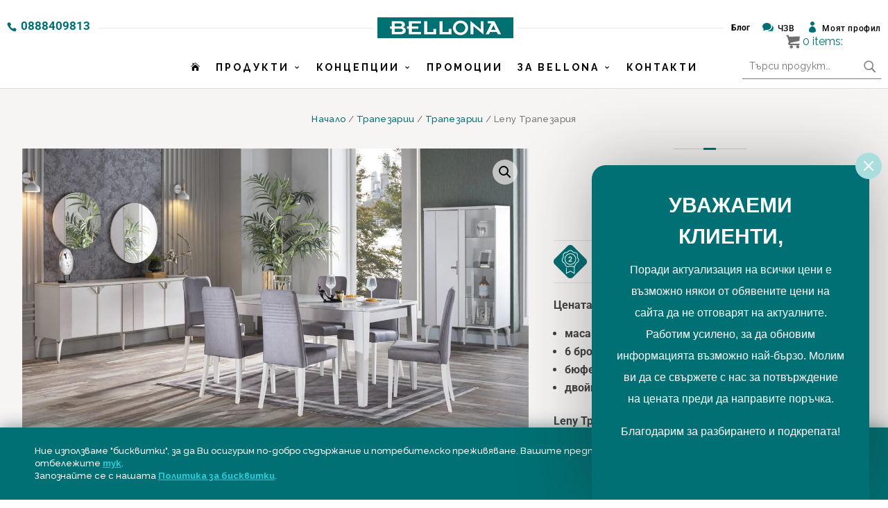

--- FILE ---
content_type: text/html; charset=UTF-8
request_url: https://bellonabulgaria.bg/produkt/leny-trapezariya/
body_size: 42666
content:
<!DOCTYPE html>
<html lang="bg-BG" prefix="og: https://ogp.me/ns#">
<head>
	
	<!-- Google tag (gtag.js) --> <script async src="https://www.googletagmanager.com/gtag/js?id=AW-16713915931"></script> <script> window.dataLayer = window.dataLayer || []; function gtag(){dataLayer.push(arguments);} gtag('js', new Date()); gtag('config', 'AW-16713915931'); </script>
	
	<!-- Google tag (gtag.js) -->
<script async src="https://www.googletagmanager.com/gtag/js?id=G-R9GW2J1NB1">
</script>
<script>
  window.dataLayer = window.dataLayer || [];
  function gtag(){dataLayer.push(arguments);}
  gtag('js', new Date());

  gtag('config', 'G-R9GW2J1NB1');
</script>
	
	<meta charset="UTF-8" />
<meta http-equiv="X-UA-Compatible" content="IE=edge">
	<link rel="pingback" href="https://bellonabulgaria.bg/xmlrpc.php" />

	<script type="text/javascript">
		document.documentElement.className = 'js';
	</script>

	<link rel="preconnect" href="https://fonts.gstatic.com" crossorigin /><style id="et-builder-googlefonts-cached-inline">/* Original: https://fonts.googleapis.com/css?family=Montserrat:100,200,300,regular,500,600,700,800,900,100italic,200italic,300italic,italic,500italic,600italic,700italic,800italic,900italic|Roboto:100,100italic,300,300italic,regular,italic,500,500italic,700,700italic,900,900italic&#038;subset=cyrillic,cyrillic-ext,latin,latin-ext,vietnamese,greek,greek-ext&#038;display=swap *//* User Agent: Mozilla/5.0 (Unknown; Linux x86_64) AppleWebKit/538.1 (KHTML, like Gecko) Safari/538.1 Daum/4.1 */@font-face {font-family: 'Montserrat';font-style: italic;font-weight: 100;font-display: swap;src: url(https://fonts.gstatic.com/s/montserrat/v31/JTUFjIg1_i6t8kCHKm459Wx7xQYXK0vOoz6jq6R8aX8.ttf) format('truetype');}@font-face {font-family: 'Montserrat';font-style: italic;font-weight: 200;font-display: swap;src: url(https://fonts.gstatic.com/s/montserrat/v31/JTUFjIg1_i6t8kCHKm459Wx7xQYXK0vOoz6jqyR9aX8.ttf) format('truetype');}@font-face {font-family: 'Montserrat';font-style: italic;font-weight: 300;font-display: swap;src: url(https://fonts.gstatic.com/s/montserrat/v31/JTUFjIg1_i6t8kCHKm459Wx7xQYXK0vOoz6jq_p9aX8.ttf) format('truetype');}@font-face {font-family: 'Montserrat';font-style: italic;font-weight: 400;font-display: swap;src: url(https://fonts.gstatic.com/s/montserrat/v31/JTUFjIg1_i6t8kCHKm459Wx7xQYXK0vOoz6jq6R9aX8.ttf) format('truetype');}@font-face {font-family: 'Montserrat';font-style: italic;font-weight: 500;font-display: swap;src: url(https://fonts.gstatic.com/s/montserrat/v31/JTUFjIg1_i6t8kCHKm459Wx7xQYXK0vOoz6jq5Z9aX8.ttf) format('truetype');}@font-face {font-family: 'Montserrat';font-style: italic;font-weight: 600;font-display: swap;src: url(https://fonts.gstatic.com/s/montserrat/v31/JTUFjIg1_i6t8kCHKm459Wx7xQYXK0vOoz6jq3p6aX8.ttf) format('truetype');}@font-face {font-family: 'Montserrat';font-style: italic;font-weight: 700;font-display: swap;src: url(https://fonts.gstatic.com/s/montserrat/v31/JTUFjIg1_i6t8kCHKm459Wx7xQYXK0vOoz6jq0N6aX8.ttf) format('truetype');}@font-face {font-family: 'Montserrat';font-style: italic;font-weight: 800;font-display: swap;src: url(https://fonts.gstatic.com/s/montserrat/v31/JTUFjIg1_i6t8kCHKm459Wx7xQYXK0vOoz6jqyR6aX8.ttf) format('truetype');}@font-face {font-family: 'Montserrat';font-style: italic;font-weight: 900;font-display: swap;src: url(https://fonts.gstatic.com/s/montserrat/v31/JTUFjIg1_i6t8kCHKm459Wx7xQYXK0vOoz6jqw16aX8.ttf) format('truetype');}@font-face {font-family: 'Montserrat';font-style: normal;font-weight: 100;font-display: swap;src: url(https://fonts.gstatic.com/s/montserrat/v31/JTUHjIg1_i6t8kCHKm4532VJOt5-QNFgpCtr6Uw-.ttf) format('truetype');}@font-face {font-family: 'Montserrat';font-style: normal;font-weight: 200;font-display: swap;src: url(https://fonts.gstatic.com/s/montserrat/v31/JTUHjIg1_i6t8kCHKm4532VJOt5-QNFgpCvr6Ew-.ttf) format('truetype');}@font-face {font-family: 'Montserrat';font-style: normal;font-weight: 300;font-display: swap;src: url(https://fonts.gstatic.com/s/montserrat/v31/JTUHjIg1_i6t8kCHKm4532VJOt5-QNFgpCs16Ew-.ttf) format('truetype');}@font-face {font-family: 'Montserrat';font-style: normal;font-weight: 400;font-display: swap;src: url(https://fonts.gstatic.com/s/montserrat/v31/JTUHjIg1_i6t8kCHKm4532VJOt5-QNFgpCtr6Ew-.ttf) format('truetype');}@font-face {font-family: 'Montserrat';font-style: normal;font-weight: 500;font-display: swap;src: url(https://fonts.gstatic.com/s/montserrat/v31/JTUHjIg1_i6t8kCHKm4532VJOt5-QNFgpCtZ6Ew-.ttf) format('truetype');}@font-face {font-family: 'Montserrat';font-style: normal;font-weight: 600;font-display: swap;src: url(https://fonts.gstatic.com/s/montserrat/v31/JTUHjIg1_i6t8kCHKm4532VJOt5-QNFgpCu170w-.ttf) format('truetype');}@font-face {font-family: 'Montserrat';font-style: normal;font-weight: 700;font-display: swap;src: url(https://fonts.gstatic.com/s/montserrat/v31/JTUHjIg1_i6t8kCHKm4532VJOt5-QNFgpCuM70w-.ttf) format('truetype');}@font-face {font-family: 'Montserrat';font-style: normal;font-weight: 800;font-display: swap;src: url(https://fonts.gstatic.com/s/montserrat/v31/JTUHjIg1_i6t8kCHKm4532VJOt5-QNFgpCvr70w-.ttf) format('truetype');}@font-face {font-family: 'Montserrat';font-style: normal;font-weight: 900;font-display: swap;src: url(https://fonts.gstatic.com/s/montserrat/v31/JTUHjIg1_i6t8kCHKm4532VJOt5-QNFgpCvC70w-.ttf) format('truetype');}@font-face {font-family: 'Roboto';font-style: italic;font-weight: 100;font-stretch: normal;font-display: swap;src: url(https://fonts.gstatic.com/s/roboto/v50/KFOKCnqEu92Fr1Mu53ZEC9_Vu3r1gIhOszmOClHrs6ljXfMMLoHRiA8.ttf) format('truetype');}@font-face {font-family: 'Roboto';font-style: italic;font-weight: 300;font-stretch: normal;font-display: swap;src: url(https://fonts.gstatic.com/s/roboto/v50/KFOKCnqEu92Fr1Mu53ZEC9_Vu3r1gIhOszmOClHrs6ljXfMMLt_QiA8.ttf) format('truetype');}@font-face {font-family: 'Roboto';font-style: italic;font-weight: 400;font-stretch: normal;font-display: swap;src: url(https://fonts.gstatic.com/s/roboto/v50/KFOKCnqEu92Fr1Mu53ZEC9_Vu3r1gIhOszmOClHrs6ljXfMMLoHQiA8.ttf) format('truetype');}@font-face {font-family: 'Roboto';font-style: italic;font-weight: 500;font-stretch: normal;font-display: swap;src: url(https://fonts.gstatic.com/s/roboto/v50/KFOKCnqEu92Fr1Mu53ZEC9_Vu3r1gIhOszmOClHrs6ljXfMMLrPQiA8.ttf) format('truetype');}@font-face {font-family: 'Roboto';font-style: italic;font-weight: 700;font-stretch: normal;font-display: swap;src: url(https://fonts.gstatic.com/s/roboto/v50/KFOKCnqEu92Fr1Mu53ZEC9_Vu3r1gIhOszmOClHrs6ljXfMMLmbXiA8.ttf) format('truetype');}@font-face {font-family: 'Roboto';font-style: italic;font-weight: 900;font-stretch: normal;font-display: swap;src: url(https://fonts.gstatic.com/s/roboto/v50/KFOKCnqEu92Fr1Mu53ZEC9_Vu3r1gIhOszmOClHrs6ljXfMMLijXiA8.ttf) format('truetype');}@font-face {font-family: 'Roboto';font-style: normal;font-weight: 100;font-stretch: normal;font-display: swap;src: url(https://fonts.gstatic.com/s/roboto/v50/KFOMCnqEu92Fr1ME7kSn66aGLdTylUAMQXC89YmC2DPNWubEbGmT.ttf) format('truetype');}@font-face {font-family: 'Roboto';font-style: normal;font-weight: 300;font-stretch: normal;font-display: swap;src: url(https://fonts.gstatic.com/s/roboto/v50/KFOMCnqEu92Fr1ME7kSn66aGLdTylUAMQXC89YmC2DPNWuaabWmT.ttf) format('truetype');}@font-face {font-family: 'Roboto';font-style: normal;font-weight: 400;font-stretch: normal;font-display: swap;src: url(https://fonts.gstatic.com/s/roboto/v50/KFOMCnqEu92Fr1ME7kSn66aGLdTylUAMQXC89YmC2DPNWubEbWmT.ttf) format('truetype');}@font-face {font-family: 'Roboto';font-style: normal;font-weight: 500;font-stretch: normal;font-display: swap;src: url(https://fonts.gstatic.com/s/roboto/v50/KFOMCnqEu92Fr1ME7kSn66aGLdTylUAMQXC89YmC2DPNWub2bWmT.ttf) format('truetype');}@font-face {font-family: 'Roboto';font-style: normal;font-weight: 700;font-stretch: normal;font-display: swap;src: url(https://fonts.gstatic.com/s/roboto/v50/KFOMCnqEu92Fr1ME7kSn66aGLdTylUAMQXC89YmC2DPNWuYjammT.ttf) format('truetype');}@font-face {font-family: 'Roboto';font-style: normal;font-weight: 900;font-stretch: normal;font-display: swap;src: url(https://fonts.gstatic.com/s/roboto/v50/KFOMCnqEu92Fr1ME7kSn66aGLdTylUAMQXC89YmC2DPNWuZtammT.ttf) format('truetype');}/* User Agent: Mozilla/5.0 (Windows NT 6.1; WOW64; rv:27.0) Gecko/20100101 Firefox/27.0 */@font-face {font-family: 'Montserrat';font-style: italic;font-weight: 100;font-display: swap;src: url(https://fonts.gstatic.com/l/font?kit=JTUFjIg1_i6t8kCHKm459Wx7xQYXK0vOoz6jq6R8aXw&skey=2d3c1187d5eede0f&v=v31) format('woff');}@font-face {font-family: 'Montserrat';font-style: italic;font-weight: 200;font-display: swap;src: url(https://fonts.gstatic.com/l/font?kit=JTUFjIg1_i6t8kCHKm459Wx7xQYXK0vOoz6jqyR9aXw&skey=2d3c1187d5eede0f&v=v31) format('woff');}@font-face {font-family: 'Montserrat';font-style: italic;font-weight: 300;font-display: swap;src: url(https://fonts.gstatic.com/l/font?kit=JTUFjIg1_i6t8kCHKm459Wx7xQYXK0vOoz6jq_p9aXw&skey=2d3c1187d5eede0f&v=v31) format('woff');}@font-face {font-family: 'Montserrat';font-style: italic;font-weight: 400;font-display: swap;src: url(https://fonts.gstatic.com/l/font?kit=JTUFjIg1_i6t8kCHKm459Wx7xQYXK0vOoz6jq6R9aXw&skey=2d3c1187d5eede0f&v=v31) format('woff');}@font-face {font-family: 'Montserrat';font-style: italic;font-weight: 500;font-display: swap;src: url(https://fonts.gstatic.com/l/font?kit=JTUFjIg1_i6t8kCHKm459Wx7xQYXK0vOoz6jq5Z9aXw&skey=2d3c1187d5eede0f&v=v31) format('woff');}@font-face {font-family: 'Montserrat';font-style: italic;font-weight: 600;font-display: swap;src: url(https://fonts.gstatic.com/l/font?kit=JTUFjIg1_i6t8kCHKm459Wx7xQYXK0vOoz6jq3p6aXw&skey=2d3c1187d5eede0f&v=v31) format('woff');}@font-face {font-family: 'Montserrat';font-style: italic;font-weight: 700;font-display: swap;src: url(https://fonts.gstatic.com/l/font?kit=JTUFjIg1_i6t8kCHKm459Wx7xQYXK0vOoz6jq0N6aXw&skey=2d3c1187d5eede0f&v=v31) format('woff');}@font-face {font-family: 'Montserrat';font-style: italic;font-weight: 800;font-display: swap;src: url(https://fonts.gstatic.com/l/font?kit=JTUFjIg1_i6t8kCHKm459Wx7xQYXK0vOoz6jqyR6aXw&skey=2d3c1187d5eede0f&v=v31) format('woff');}@font-face {font-family: 'Montserrat';font-style: italic;font-weight: 900;font-display: swap;src: url(https://fonts.gstatic.com/l/font?kit=JTUFjIg1_i6t8kCHKm459Wx7xQYXK0vOoz6jqw16aXw&skey=2d3c1187d5eede0f&v=v31) format('woff');}@font-face {font-family: 'Montserrat';font-style: normal;font-weight: 100;font-display: swap;src: url(https://fonts.gstatic.com/l/font?kit=JTUHjIg1_i6t8kCHKm4532VJOt5-QNFgpCtr6Uw9&skey=7bc19f711c0de8f&v=v31) format('woff');}@font-face {font-family: 'Montserrat';font-style: normal;font-weight: 200;font-display: swap;src: url(https://fonts.gstatic.com/l/font?kit=JTUHjIg1_i6t8kCHKm4532VJOt5-QNFgpCvr6Ew9&skey=7bc19f711c0de8f&v=v31) format('woff');}@font-face {font-family: 'Montserrat';font-style: normal;font-weight: 300;font-display: swap;src: url(https://fonts.gstatic.com/l/font?kit=JTUHjIg1_i6t8kCHKm4532VJOt5-QNFgpCs16Ew9&skey=7bc19f711c0de8f&v=v31) format('woff');}@font-face {font-family: 'Montserrat';font-style: normal;font-weight: 400;font-display: swap;src: url(https://fonts.gstatic.com/l/font?kit=JTUHjIg1_i6t8kCHKm4532VJOt5-QNFgpCtr6Ew9&skey=7bc19f711c0de8f&v=v31) format('woff');}@font-face {font-family: 'Montserrat';font-style: normal;font-weight: 500;font-display: swap;src: url(https://fonts.gstatic.com/l/font?kit=JTUHjIg1_i6t8kCHKm4532VJOt5-QNFgpCtZ6Ew9&skey=7bc19f711c0de8f&v=v31) format('woff');}@font-face {font-family: 'Montserrat';font-style: normal;font-weight: 600;font-display: swap;src: url(https://fonts.gstatic.com/l/font?kit=JTUHjIg1_i6t8kCHKm4532VJOt5-QNFgpCu170w9&skey=7bc19f711c0de8f&v=v31) format('woff');}@font-face {font-family: 'Montserrat';font-style: normal;font-weight: 700;font-display: swap;src: url(https://fonts.gstatic.com/l/font?kit=JTUHjIg1_i6t8kCHKm4532VJOt5-QNFgpCuM70w9&skey=7bc19f711c0de8f&v=v31) format('woff');}@font-face {font-family: 'Montserrat';font-style: normal;font-weight: 800;font-display: swap;src: url(https://fonts.gstatic.com/l/font?kit=JTUHjIg1_i6t8kCHKm4532VJOt5-QNFgpCvr70w9&skey=7bc19f711c0de8f&v=v31) format('woff');}@font-face {font-family: 'Montserrat';font-style: normal;font-weight: 900;font-display: swap;src: url(https://fonts.gstatic.com/l/font?kit=JTUHjIg1_i6t8kCHKm4532VJOt5-QNFgpCvC70w9&skey=7bc19f711c0de8f&v=v31) format('woff');}@font-face {font-family: 'Roboto';font-style: italic;font-weight: 100;font-stretch: normal;font-display: swap;src: url(https://fonts.gstatic.com/l/font?kit=KFOKCnqEu92Fr1Mu53ZEC9_Vu3r1gIhOszmOClHrs6ljXfMMLoHRiAw&skey=c608c610063635f9&v=v50) format('woff');}@font-face {font-family: 'Roboto';font-style: italic;font-weight: 300;font-stretch: normal;font-display: swap;src: url(https://fonts.gstatic.com/l/font?kit=KFOKCnqEu92Fr1Mu53ZEC9_Vu3r1gIhOszmOClHrs6ljXfMMLt_QiAw&skey=c608c610063635f9&v=v50) format('woff');}@font-face {font-family: 'Roboto';font-style: italic;font-weight: 400;font-stretch: normal;font-display: swap;src: url(https://fonts.gstatic.com/l/font?kit=KFOKCnqEu92Fr1Mu53ZEC9_Vu3r1gIhOszmOClHrs6ljXfMMLoHQiAw&skey=c608c610063635f9&v=v50) format('woff');}@font-face {font-family: 'Roboto';font-style: italic;font-weight: 500;font-stretch: normal;font-display: swap;src: url(https://fonts.gstatic.com/l/font?kit=KFOKCnqEu92Fr1Mu53ZEC9_Vu3r1gIhOszmOClHrs6ljXfMMLrPQiAw&skey=c608c610063635f9&v=v50) format('woff');}@font-face {font-family: 'Roboto';font-style: italic;font-weight: 700;font-stretch: normal;font-display: swap;src: url(https://fonts.gstatic.com/l/font?kit=KFOKCnqEu92Fr1Mu53ZEC9_Vu3r1gIhOszmOClHrs6ljXfMMLmbXiAw&skey=c608c610063635f9&v=v50) format('woff');}@font-face {font-family: 'Roboto';font-style: italic;font-weight: 900;font-stretch: normal;font-display: swap;src: url(https://fonts.gstatic.com/l/font?kit=KFOKCnqEu92Fr1Mu53ZEC9_Vu3r1gIhOszmOClHrs6ljXfMMLijXiAw&skey=c608c610063635f9&v=v50) format('woff');}@font-face {font-family: 'Roboto';font-style: normal;font-weight: 100;font-stretch: normal;font-display: swap;src: url(https://fonts.gstatic.com/l/font?kit=KFOMCnqEu92Fr1ME7kSn66aGLdTylUAMQXC89YmC2DPNWubEbGmQ&skey=a0a0114a1dcab3ac&v=v50) format('woff');}@font-face {font-family: 'Roboto';font-style: normal;font-weight: 300;font-stretch: normal;font-display: swap;src: url(https://fonts.gstatic.com/l/font?kit=KFOMCnqEu92Fr1ME7kSn66aGLdTylUAMQXC89YmC2DPNWuaabWmQ&skey=a0a0114a1dcab3ac&v=v50) format('woff');}@font-face {font-family: 'Roboto';font-style: normal;font-weight: 400;font-stretch: normal;font-display: swap;src: url(https://fonts.gstatic.com/l/font?kit=KFOMCnqEu92Fr1ME7kSn66aGLdTylUAMQXC89YmC2DPNWubEbWmQ&skey=a0a0114a1dcab3ac&v=v50) format('woff');}@font-face {font-family: 'Roboto';font-style: normal;font-weight: 500;font-stretch: normal;font-display: swap;src: url(https://fonts.gstatic.com/l/font?kit=KFOMCnqEu92Fr1ME7kSn66aGLdTylUAMQXC89YmC2DPNWub2bWmQ&skey=a0a0114a1dcab3ac&v=v50) format('woff');}@font-face {font-family: 'Roboto';font-style: normal;font-weight: 700;font-stretch: normal;font-display: swap;src: url(https://fonts.gstatic.com/l/font?kit=KFOMCnqEu92Fr1ME7kSn66aGLdTylUAMQXC89YmC2DPNWuYjammQ&skey=a0a0114a1dcab3ac&v=v50) format('woff');}@font-face {font-family: 'Roboto';font-style: normal;font-weight: 900;font-stretch: normal;font-display: swap;src: url(https://fonts.gstatic.com/l/font?kit=KFOMCnqEu92Fr1ME7kSn66aGLdTylUAMQXC89YmC2DPNWuZtammQ&skey=a0a0114a1dcab3ac&v=v50) format('woff');}/* User Agent: Mozilla/5.0 (Windows NT 6.3; rv:39.0) Gecko/20100101 Firefox/39.0 */@font-face {font-family: 'Montserrat';font-style: italic;font-weight: 100;font-display: swap;src: url(https://fonts.gstatic.com/s/montserrat/v31/JTUFjIg1_i6t8kCHKm459Wx7xQYXK0vOoz6jq6R8aXo.woff2) format('woff2');}@font-face {font-family: 'Montserrat';font-style: italic;font-weight: 200;font-display: swap;src: url(https://fonts.gstatic.com/s/montserrat/v31/JTUFjIg1_i6t8kCHKm459Wx7xQYXK0vOoz6jqyR9aXo.woff2) format('woff2');}@font-face {font-family: 'Montserrat';font-style: italic;font-weight: 300;font-display: swap;src: url(https://fonts.gstatic.com/s/montserrat/v31/JTUFjIg1_i6t8kCHKm459Wx7xQYXK0vOoz6jq_p9aXo.woff2) format('woff2');}@font-face {font-family: 'Montserrat';font-style: italic;font-weight: 400;font-display: swap;src: url(https://fonts.gstatic.com/s/montserrat/v31/JTUFjIg1_i6t8kCHKm459Wx7xQYXK0vOoz6jq6R9aXo.woff2) format('woff2');}@font-face {font-family: 'Montserrat';font-style: italic;font-weight: 500;font-display: swap;src: url(https://fonts.gstatic.com/s/montserrat/v31/JTUFjIg1_i6t8kCHKm459Wx7xQYXK0vOoz6jq5Z9aXo.woff2) format('woff2');}@font-face {font-family: 'Montserrat';font-style: italic;font-weight: 600;font-display: swap;src: url(https://fonts.gstatic.com/s/montserrat/v31/JTUFjIg1_i6t8kCHKm459Wx7xQYXK0vOoz6jq3p6aXo.woff2) format('woff2');}@font-face {font-family: 'Montserrat';font-style: italic;font-weight: 700;font-display: swap;src: url(https://fonts.gstatic.com/s/montserrat/v31/JTUFjIg1_i6t8kCHKm459Wx7xQYXK0vOoz6jq0N6aXo.woff2) format('woff2');}@font-face {font-family: 'Montserrat';font-style: italic;font-weight: 800;font-display: swap;src: url(https://fonts.gstatic.com/s/montserrat/v31/JTUFjIg1_i6t8kCHKm459Wx7xQYXK0vOoz6jqyR6aXo.woff2) format('woff2');}@font-face {font-family: 'Montserrat';font-style: italic;font-weight: 900;font-display: swap;src: url(https://fonts.gstatic.com/s/montserrat/v31/JTUFjIg1_i6t8kCHKm459Wx7xQYXK0vOoz6jqw16aXo.woff2) format('woff2');}@font-face {font-family: 'Montserrat';font-style: normal;font-weight: 100;font-display: swap;src: url(https://fonts.gstatic.com/s/montserrat/v31/JTUHjIg1_i6t8kCHKm4532VJOt5-QNFgpCtr6Uw7.woff2) format('woff2');}@font-face {font-family: 'Montserrat';font-style: normal;font-weight: 200;font-display: swap;src: url(https://fonts.gstatic.com/s/montserrat/v31/JTUHjIg1_i6t8kCHKm4532VJOt5-QNFgpCvr6Ew7.woff2) format('woff2');}@font-face {font-family: 'Montserrat';font-style: normal;font-weight: 300;font-display: swap;src: url(https://fonts.gstatic.com/s/montserrat/v31/JTUHjIg1_i6t8kCHKm4532VJOt5-QNFgpCs16Ew7.woff2) format('woff2');}@font-face {font-family: 'Montserrat';font-style: normal;font-weight: 400;font-display: swap;src: url(https://fonts.gstatic.com/s/montserrat/v31/JTUHjIg1_i6t8kCHKm4532VJOt5-QNFgpCtr6Ew7.woff2) format('woff2');}@font-face {font-family: 'Montserrat';font-style: normal;font-weight: 500;font-display: swap;src: url(https://fonts.gstatic.com/s/montserrat/v31/JTUHjIg1_i6t8kCHKm4532VJOt5-QNFgpCtZ6Ew7.woff2) format('woff2');}@font-face {font-family: 'Montserrat';font-style: normal;font-weight: 600;font-display: swap;src: url(https://fonts.gstatic.com/s/montserrat/v31/JTUHjIg1_i6t8kCHKm4532VJOt5-QNFgpCu170w7.woff2) format('woff2');}@font-face {font-family: 'Montserrat';font-style: normal;font-weight: 700;font-display: swap;src: url(https://fonts.gstatic.com/s/montserrat/v31/JTUHjIg1_i6t8kCHKm4532VJOt5-QNFgpCuM70w7.woff2) format('woff2');}@font-face {font-family: 'Montserrat';font-style: normal;font-weight: 800;font-display: swap;src: url(https://fonts.gstatic.com/s/montserrat/v31/JTUHjIg1_i6t8kCHKm4532VJOt5-QNFgpCvr70w7.woff2) format('woff2');}@font-face {font-family: 'Montserrat';font-style: normal;font-weight: 900;font-display: swap;src: url(https://fonts.gstatic.com/s/montserrat/v31/JTUHjIg1_i6t8kCHKm4532VJOt5-QNFgpCvC70w7.woff2) format('woff2');}@font-face {font-family: 'Roboto';font-style: italic;font-weight: 100;font-stretch: normal;font-display: swap;src: url(https://fonts.gstatic.com/s/roboto/v50/KFOKCnqEu92Fr1Mu53ZEC9_Vu3r1gIhOszmOClHrs6ljXfMMLoHRiAo.woff2) format('woff2');}@font-face {font-family: 'Roboto';font-style: italic;font-weight: 300;font-stretch: normal;font-display: swap;src: url(https://fonts.gstatic.com/s/roboto/v50/KFOKCnqEu92Fr1Mu53ZEC9_Vu3r1gIhOszmOClHrs6ljXfMMLt_QiAo.woff2) format('woff2');}@font-face {font-family: 'Roboto';font-style: italic;font-weight: 400;font-stretch: normal;font-display: swap;src: url(https://fonts.gstatic.com/s/roboto/v50/KFOKCnqEu92Fr1Mu53ZEC9_Vu3r1gIhOszmOClHrs6ljXfMMLoHQiAo.woff2) format('woff2');}@font-face {font-family: 'Roboto';font-style: italic;font-weight: 500;font-stretch: normal;font-display: swap;src: url(https://fonts.gstatic.com/s/roboto/v50/KFOKCnqEu92Fr1Mu53ZEC9_Vu3r1gIhOszmOClHrs6ljXfMMLrPQiAo.woff2) format('woff2');}@font-face {font-family: 'Roboto';font-style: italic;font-weight: 700;font-stretch: normal;font-display: swap;src: url(https://fonts.gstatic.com/s/roboto/v50/KFOKCnqEu92Fr1Mu53ZEC9_Vu3r1gIhOszmOClHrs6ljXfMMLmbXiAo.woff2) format('woff2');}@font-face {font-family: 'Roboto';font-style: italic;font-weight: 900;font-stretch: normal;font-display: swap;src: url(https://fonts.gstatic.com/s/roboto/v50/KFOKCnqEu92Fr1Mu53ZEC9_Vu3r1gIhOszmOClHrs6ljXfMMLijXiAo.woff2) format('woff2');}@font-face {font-family: 'Roboto';font-style: normal;font-weight: 100;font-stretch: normal;font-display: swap;src: url(https://fonts.gstatic.com/s/roboto/v50/KFOMCnqEu92Fr1ME7kSn66aGLdTylUAMQXC89YmC2DPNWubEbGmW.woff2) format('woff2');}@font-face {font-family: 'Roboto';font-style: normal;font-weight: 300;font-stretch: normal;font-display: swap;src: url(https://fonts.gstatic.com/s/roboto/v50/KFOMCnqEu92Fr1ME7kSn66aGLdTylUAMQXC89YmC2DPNWuaabWmW.woff2) format('woff2');}@font-face {font-family: 'Roboto';font-style: normal;font-weight: 400;font-stretch: normal;font-display: swap;src: url(https://fonts.gstatic.com/s/roboto/v50/KFOMCnqEu92Fr1ME7kSn66aGLdTylUAMQXC89YmC2DPNWubEbWmW.woff2) format('woff2');}@font-face {font-family: 'Roboto';font-style: normal;font-weight: 500;font-stretch: normal;font-display: swap;src: url(https://fonts.gstatic.com/s/roboto/v50/KFOMCnqEu92Fr1ME7kSn66aGLdTylUAMQXC89YmC2DPNWub2bWmW.woff2) format('woff2');}@font-face {font-family: 'Roboto';font-style: normal;font-weight: 700;font-stretch: normal;font-display: swap;src: url(https://fonts.gstatic.com/s/roboto/v50/KFOMCnqEu92Fr1ME7kSn66aGLdTylUAMQXC89YmC2DPNWuYjammW.woff2) format('woff2');}@font-face {font-family: 'Roboto';font-style: normal;font-weight: 900;font-stretch: normal;font-display: swap;src: url(https://fonts.gstatic.com/s/roboto/v50/KFOMCnqEu92Fr1ME7kSn66aGLdTylUAMQXC89YmC2DPNWuZtammW.woff2) format('woff2');}</style>
<!-- Search Engine Optimization by Rank Math - https://rankmath.com/ -->
<title>Leny Трапезария - BELLONA</title>
<meta name="description" content="Цената на Leny Трапезария включва следните модули: маса разтегателна, 6 броя стол - 6168 модел, бюфет с бюфетно огледало, двойна витрина"/>
<meta name="robots" content="follow, index, max-snippet:-1, max-video-preview:-1, max-image-preview:large"/>
<link rel="canonical" href="https://bellonabulgaria.bg/produkt/leny-trapezariya/" />
<meta property="og:locale" content="bg_BG" />
<meta property="og:type" content="product" />
<meta property="og:title" content="Leny Трапезария - BELLONA" />
<meta property="og:description" content="Цената на Leny Трапезария включва следните модули: маса разтегателна, 6 броя стол - 6168 модел, бюфет с бюфетно огледало, двойна витрина" />
<meta property="og:url" content="https://bellonabulgaria.bg/produkt/leny-trapezariya/" />
<meta property="og:site_name" content="Магазин за мебели и обзавеждане | BELLONA" />
<meta property="og:updated_time" content="2025-03-13T13:01:53+02:00" />
<meta property="og:image" content="https://bellonabulgaria.bg/wp-content/uploads/2021/05/leny-yemek-odasi-takimi-tab-01.jpg" />
<meta property="og:image:secure_url" content="https://bellonabulgaria.bg/wp-content/uploads/2021/05/leny-yemek-odasi-takimi-tab-01.jpg" />
<meta property="og:image:width" content="1280" />
<meta property="og:image:height" content="720" />
<meta property="og:image:alt" content="Leny Трапезария" />
<meta property="og:image:type" content="image/jpeg" />
<meta property="product:brand" content="Bellona" />
<meta property="product:price:amount" content="1908.65" />
<meta property="product:price:currency" content="EUR" />
<meta property="product:availability" content="instock" />
<meta name="twitter:card" content="summary_large_image" />
<meta name="twitter:title" content="Leny Трапезария - BELLONA" />
<meta name="twitter:description" content="Цената на Leny Трапезария включва следните модули: маса разтегателна, 6 броя стол - 6168 модел, бюфет с бюфетно огледало, двойна витрина" />
<meta name="twitter:image" content="https://bellonabulgaria.bg/wp-content/uploads/2021/05/leny-yemek-odasi-takimi-tab-01.jpg" />
<meta name="twitter:label1" content="Price" />
<meta name="twitter:data1" content="&euro;&nbsp;1908,65" />
<meta name="twitter:label2" content="Availability" />
<meta name="twitter:data2" content="Продуктът е наличен на склад." />
<script type="application/ld+json" class="rank-math-schema">{"@context":"https://schema.org","@graph":[{"@type":"Organization","@id":"https://bellonabulgaria.bg/#organization","name":"\u041c\u0430\u0433\u0430\u0437\u0438\u043d \u0437\u0430 \u043c\u0435\u0431\u0435\u043b\u0438 \u0438 \u043e\u0431\u0437\u0430\u0432\u0435\u0436\u0434\u0430\u043d\u0435 | BELLONA","url":"https://bellonabulgaria.bg","logo":{"@type":"ImageObject","@id":"https://bellonabulgaria.bg/#logo","url":"https://bellonabulgaria.bg/wp-content/uploads/2020/12/bellona-logo.png","contentUrl":"https://bellonabulgaria.bg/wp-content/uploads/2020/12/bellona-logo.png","caption":"\u041c\u0430\u0433\u0430\u0437\u0438\u043d \u0437\u0430 \u043c\u0435\u0431\u0435\u043b\u0438 \u0438 \u043e\u0431\u0437\u0430\u0432\u0435\u0436\u0434\u0430\u043d\u0435 | BELLONA","inLanguage":"bg-BG","width":"320","height":"49"}},{"@type":"WebSite","@id":"https://bellonabulgaria.bg/#website","url":"https://bellonabulgaria.bg","name":"\u041c\u0430\u0433\u0430\u0437\u0438\u043d \u0437\u0430 \u043c\u0435\u0431\u0435\u043b\u0438 \u0438 \u043e\u0431\u0437\u0430\u0432\u0435\u0436\u0434\u0430\u043d\u0435 | BELLONA","alternateName":"BELLONA","publisher":{"@id":"https://bellonabulgaria.bg/#organization"},"inLanguage":"bg-BG"},{"@type":"ImageObject","@id":"https://bellonabulgaria.bg/wp-content/uploads/2021/05/leny-yemek-odasi-takimi-tab-01.jpg","url":"https://bellonabulgaria.bg/wp-content/uploads/2021/05/leny-yemek-odasi-takimi-tab-01.jpg","width":"1280","height":"720","caption":"Leny \u0422\u0440\u0430\u043f\u0435\u0437\u0430\u0440\u0438\u044f","inLanguage":"bg-BG"},{"@type":"ItemPage","@id":"https://bellonabulgaria.bg/produkt/leny-trapezariya/#webpage","url":"https://bellonabulgaria.bg/produkt/leny-trapezariya/","name":"Leny \u0422\u0440\u0430\u043f\u0435\u0437\u0430\u0440\u0438\u044f - BELLONA","datePublished":"2021-05-20T16:43:20+03:00","dateModified":"2025-03-13T13:01:53+02:00","isPartOf":{"@id":"https://bellonabulgaria.bg/#website"},"primaryImageOfPage":{"@id":"https://bellonabulgaria.bg/wp-content/uploads/2021/05/leny-yemek-odasi-takimi-tab-01.jpg"},"inLanguage":"bg-BG"},{"@type":"Product","brand":{"@type":"Brand","name":"Bellona"},"name":"Leny \u0422\u0440\u0430\u043f\u0435\u0437\u0430\u0440\u0438\u044f - BELLONA","description":"\u0426\u0435\u043d\u0430\u0442\u0430 \u043d\u0430 Leny \u0422\u0440\u0430\u043f\u0435\u0437\u0430\u0440\u0438\u044f \u0432\u043a\u043b\u044e\u0447\u0432\u0430 \u0441\u043b\u0435\u0434\u043d\u0438\u0442\u0435 \u043c\u043e\u0434\u0443\u043b\u0438: \u043c\u0430\u0441\u0430 \u0440\u0430\u0437\u0442\u0435\u0433\u0430\u0442\u0435\u043b\u043d\u0430, 6 \u0431\u0440\u043e\u044f \u0441\u0442\u043e\u043b - 6168 \u043c\u043e\u0434\u0435\u043b, \u0431\u044e\u0444\u0435\u0442 \u0441 \u0431\u044e\u0444\u0435\u0442\u043d\u043e \u043e\u0433\u043b\u0435\u0434\u0430\u043b\u043e, \u0434\u0432\u043e\u0439\u043d\u0430 \u0432\u0438\u0442\u0440\u0438\u043d\u0430","category":"\u0422\u0440\u0430\u043f\u0435\u0437\u0430\u0440\u0438\u0438","mainEntityOfPage":{"@id":"https://bellonabulgaria.bg/produkt/leny-trapezariya/#webpage"},"image":[{"@type":"ImageObject","url":"https://bellonabulgaria.bg/wp-content/uploads/2021/05/leny-yemek-odasi-takimi-tab-01.jpg","height":"720","width":"1280"},{"@type":"ImageObject","url":"https://bellonabulgaria.bg/wp-content/uploads/2021/05/leny-yemek-odasi-takimi-tab-02.jpg","height":"720","width":"1280"},{"@type":"ImageObject","url":"https://bellonabulgaria.bg/wp-content/uploads/2021/05/leny-yemek-odasi-takimi-tab-03.jpg","height":"720","width":"1280"},{"@type":"ImageObject","url":"https://bellonabulgaria.bg/wp-content/uploads/2021/05/leny-yemek-odasi-takimi-tab-13.jpg","height":"720","width":"1280"},{"@type":"ImageObject","url":"https://bellonabulgaria.bg/wp-content/uploads/2021/05/leny-yemek-odasi-takimi-tab-04.jpg","height":"720","width":"1280"},{"@type":"ImageObject","url":"https://bellonabulgaria.bg/wp-content/uploads/2021/05/leny-yemek-odasi-takimi-tab-05.jpg","height":"720","width":"1280"},{"@type":"ImageObject","url":"https://bellonabulgaria.bg/wp-content/uploads/2021/05/leny-yemek-odasi-takimi-tab-10.jpg","height":"720","width":"1280"},{"@type":"ImageObject","url":"https://bellonabulgaria.bg/wp-content/uploads/2021/05/leny-yemek-odasi-takimi-tab-06.jpg","height":"720","width":"1280"},{"@type":"ImageObject","url":"https://bellonabulgaria.bg/wp-content/uploads/2021/05/leny-yemek-odasi-takimi-tab-08.jpg","height":"720","width":"1280"},{"@type":"ImageObject","url":"https://bellonabulgaria.bg/wp-content/uploads/2021/05/leny-yemek-odasi-takimi-tab-07.jpg","height":"720","width":"1280"},{"@type":"ImageObject","url":"https://bellonabulgaria.bg/wp-content/uploads/2021/05/leny-yemek-odasi-takimi-tab-12.jpg","height":"720","width":"1280"},{"@type":"ImageObject","url":"https://bellonabulgaria.bg/wp-content/uploads/2021/05/leny-yemek-odasi-takimi-tab-11.jpg","height":"720","width":"1280"}],"offers":{"@type":"Offer","price":"1908.65","priceCurrency":"EUR","priceValidUntil":"2027-12-31","availability":"http://schema.org/InStock","itemCondition":"NewCondition","url":"https://bellonabulgaria.bg/produkt/leny-trapezariya/","seller":{"@type":"Organization","@id":"https://bellonabulgaria.bg/","name":"\u041c\u0430\u0433\u0430\u0437\u0438\u043d \u0437\u0430 \u043c\u0435\u0431\u0435\u043b\u0438 \u0438 \u043e\u0431\u0437\u0430\u0432\u0435\u0436\u0434\u0430\u043d\u0435 | BELLONA","url":"https://bellonabulgaria.bg","logo":"https://bellonabulgaria.bg/wp-content/uploads/2020/12/bellona-logo.png"}},"additionalProperty":[{"@type":"PropertyValue","name":"pa_marka","value":"Bellona"},{"@type":"PropertyValue","name":"pa_proizhod","value":"\u0422\u0443\u0440\u0446\u0438\u044f"},{"@type":"PropertyValue","name":"pa_model","value":"Leny"},{"@type":"PropertyValue","name":"pa_kategoriq","value":"\u0422\u0440\u0430\u043f\u0435\u0437\u0430\u0440\u0438\u044f"},{"@type":"PropertyValue","name":"pa_zakupuvane-na-otdelni-moduli","value":"\u0414\u0430, \u043c\u043e\u0436\u0435 \u0434\u0430 \u0441\u0435 \u0437\u0430\u043a\u0443\u043f\u044f\u0442 \u043e\u0442\u0434\u0435\u043b\u043d\u0438 \u043c\u043e\u0434\u0443\u043b\u0438"},{"@type":"PropertyValue","name":"pa_otdelni-moduli","value":"\u0431\u044e\u0444\u0435\u0442, \u0431\u044e\u0444\u0435\u0442\u043d\u043e \u043e\u0433\u043b\u0435\u0434\u0430\u043b\u043e, \u0434\u0432\u043e\u0439\u043d\u0430 \u0432\u0438\u0442\u0440\u0438\u043d\u0430, \u043c\u0438\u043d\u0438 \u043c\u0430\u0441\u0430, \u0440\u0430\u0437\u0442\u0435\u0433\u0430\u0442\u0435\u043b\u043d\u0430 \u043c\u0430\u0441\u0430, \u0441\u0442\u043e\u043b"},{"@type":"PropertyValue","name":"pa_vuzmojnost-za-izbor-na-cvqt","value":"\u0414\u0430, \u043e\u0442 \u0432\u0438\u0441\u043e\u043a\u0430\u0447\u0435\u0441\u0442\u0432\u0435\u043d\u0438 \u0434\u0430\u043c\u0430\u0441\u043a\u0438"},{"@type":"PropertyValue","name":"pa_cvqt-na-krakata","value":"\u0431\u044f\u043b"}],"@id":"https://bellonabulgaria.bg/produkt/leny-trapezariya/#richSnippet"}]}</script>
<!-- /Rank Math WordPress SEO plugin -->

<script type='application/javascript'  id='pys-version-script'>console.log('PixelYourSite Free version 11.1.5.1');</script>
<link rel='dns-prefetch' href='//www.googletagmanager.com' />
<link rel="alternate" type="application/rss+xml" title="BELLONA &raquo; Поток" href="https://bellonabulgaria.bg/feed/" />
<link rel="alternate" type="application/rss+xml" title="BELLONA &raquo; поток за коментари" href="https://bellonabulgaria.bg/comments/feed/" />
<link rel="alternate" type="application/rss+xml" title="BELLONA &raquo; поток за коментари на Leny Трапезария" href="https://bellonabulgaria.bg/produkt/leny-trapezariya/feed/" />
<link rel="alternate" title="oEmbed (JSON)" type="application/json+oembed" href="https://bellonabulgaria.bg/wp-json/oembed/1.0/embed?url=https%3A%2F%2Fbellonabulgaria.bg%2Fprodukt%2Fleny-trapezariya%2F" />
<link rel="alternate" title="oEmbed (XML)" type="text/xml+oembed" href="https://bellonabulgaria.bg/wp-json/oembed/1.0/embed?url=https%3A%2F%2Fbellonabulgaria.bg%2Fprodukt%2Fleny-trapezariya%2F&#038;format=xml" />
<meta content="BELLONA Child Theme v.1.0.0" name="generator"/><style id='wp-img-auto-sizes-contain-inline-css' type='text/css'>
img:is([sizes=auto i],[sizes^="auto," i]){contain-intrinsic-size:3000px 1500px}
/*# sourceURL=wp-img-auto-sizes-contain-inline-css */
</style>
<link rel='stylesheet' id='festi-cart-styles-css' href='//bellonabulgaria.bg/wp-content/plugins/woocommerce-woocartpro/static/styles/frontend/style.css?ver=2.5' type='text/css' media='all' />
<link rel='stylesheet' id='festi-cart-cart-customize-style-css' href='//bellonabulgaria.bg/wp-content/plugins/woocommerce-woocartpro/static/styles/frontend/customize/cart_customize_style.css?1768686280&#038;ver=1768686280' type='text/css' media='all' />
<link rel='stylesheet' id='festi-cart-dropdown-list-customize-style-css' href='//bellonabulgaria.bg/wp-content/plugins/woocommerce-woocartpro/static/styles/frontend/customize/dropdown_list_customize_style.css?1768686280&#038;ver=1768686280' type='text/css' media='all' />
<link rel='stylesheet' id='festi-cart-widget-customize-style-css' href='//bellonabulgaria.bg/wp-content/plugins/woocommerce-woocartpro/static/styles/frontend/customize/widget_customize_style.css?1768686280&#038;ver=1768686280' type='text/css' media='all' />
<link rel='stylesheet' id='festi-cart-popup-customize-style-css' href='//bellonabulgaria.bg/wp-content/plugins/woocommerce-woocartpro/static/styles/frontend/customize/popup_customize_style.css?1768686280&#038;ver=1768686280' type='text/css' media='all' />
<link rel='stylesheet' id='uni_style-css' href='https://bellonabulgaria.bg/wp-content/plugins/unipayment/includes/../css/uni_style.css?ver=1.0.0' type='text/css' media='all' />
<link rel='stylesheet' id='woocommerce-advanced-product-labels-css' href='https://bellonabulgaria.bg/wp-content/plugins/woocommerce-advanced-product-labels/assets/front-end/css/woocommerce-advanced-product-labels.min.css?ver=1.2.1' type='text/css' media='all' />
<link rel='stylesheet' id='woof-css' href='https://bellonabulgaria.bg/wp-content/plugins/woocommerce-products-filter/css/front.css?ver=2.2.7' type='text/css' media='all' />
<style id='woof-inline-css' type='text/css'>

.woof_products_top_panel li span, .woof_products_top_panel2 li span{background: url(https://bellonabulgaria.bg/wp-content/plugins/woocommerce-products-filter/img/delete.png);background-size: 14px 14px;background-repeat: no-repeat;background-position: right;}
.woof_edit_view{
                    display: none;
                }

/*# sourceURL=woof-inline-css */
</style>
<link rel='stylesheet' id='chosen-drop-down-css' href='https://bellonabulgaria.bg/wp-content/plugins/woocommerce-products-filter/js/chosen/chosen.min.css?ver=2.2.7' type='text/css' media='all' />
<link rel='stylesheet' id='icheck-jquery-color-css' href='https://bellonabulgaria.bg/wp-content/plugins/woocommerce-products-filter/js/icheck/skins/flat/aero.css?ver=2.2.7' type='text/css' media='all' />
<link rel='stylesheet' id='woof_by_onsales_html_items-css' href='https://bellonabulgaria.bg/wp-content/plugins/woocommerce-products-filter/ext/by_onsales/css/by_onsales.css?ver=2.2.7' type='text/css' media='all' />
<link rel='stylesheet' id='photoswipe-css' href='https://bellonabulgaria.bg/wp-content/plugins/woocommerce/assets/css/photoswipe/photoswipe.min.css?ver=10.2.3' type='text/css' media='all' />
<link rel='stylesheet' id='photoswipe-default-skin-css' href='https://bellonabulgaria.bg/wp-content/plugins/woocommerce/assets/css/photoswipe/default-skin/default-skin.min.css?ver=10.2.3' type='text/css' media='all' />
<link rel='stylesheet' id='woocommerce-layout-css' href='https://bellonabulgaria.bg/wp-content/plugins/woocommerce/assets/css/woocommerce-layout.css?ver=10.2.3' type='text/css' media='all' />
<link rel='stylesheet' id='woocommerce-smallscreen-css' href='https://bellonabulgaria.bg/wp-content/plugins/woocommerce/assets/css/woocommerce-smallscreen.css?ver=10.2.3' type='text/css' media='only screen and (max-width: 768px)' />
<link rel='stylesheet' id='woocommerce-general-css' href='https://bellonabulgaria.bg/wp-content/plugins/woocommerce/assets/css/woocommerce.css?ver=10.2.3' type='text/css' media='all' />
<style id='woocommerce-inline-inline-css' type='text/css'>
.woocommerce form .form-row .required { visibility: visible; }
/*# sourceURL=woocommerce-inline-inline-css */
</style>
<link rel='stylesheet' id='brands-styles-css' href='https://bellonabulgaria.bg/wp-content/plugins/woocommerce/assets/css/brands.css?ver=10.2.3' type='text/css' media='all' />
<link rel='stylesheet' id='woofunnels-aero-checkout-styles-css' href='https://bellonabulgaria.bg/wp-content/plugins/funnel-builder/modules/checkouts/builder/divi/styles/style.min.css?ver=3.11.1' type='text/css' media='all' />
<link rel='stylesheet' id='yith_ywraq_frontend-css' href='https://bellonabulgaria.bg/wp-content/plugins/yith-woocommerce-request-a-quote-premium/assets/css/ywraq-frontend.css?ver=4.24.1' type='text/css' media='all' />
<style id='yith_ywraq_frontend-inline-css' type='text/css'>
:root {
		--ywraq_layout_button_bg_color: rgb(135,130,125);
		--ywraq_layout_button_bg_color_hover: rgb(109,104,99);
		--ywraq_layout_button_border_color: rgb(135,130,125);
		--ywraq_layout_button_border_color_hover: rgb(109,104,99);
		--ywraq_layout_button_color: #fff;
		--ywraq_layout_button_color_hover: #fff;
		
		--ywraq_checkout_button_bg_color: #0066b4;
		--ywraq_checkout_button_bg_color_hover: #044a80;
		--ywraq_checkout_button_border_color: #0066b4;
		--ywraq_checkout_button_border_color_hover: #044a80;
		--ywraq_checkout_button_color: #ffffff;
		--ywraq_checkout_button_color_hover: #ffffff;
		
		--ywraq_accept_button_bg_color: #0066b4;
		--ywraq_accept_button_bg_color_hover: #044a80;
		--ywraq_accept_button_border_color: #0066b4;
		--ywraq_accept_button_border_color_hover: #044a80;
		--ywraq_accept_button_color: #ffffff;
		--ywraq_accept_button_color_hover: #ffffff;
		
		--ywraq_reject_button_bg_color: transparent;
		--ywraq_reject_button_bg_color_hover: #CC2B2B;
		--ywraq_reject_button_border_color: #CC2B2B;
		--ywraq_reject_button_border_color_hover: #CC2B2B;
		--ywraq_reject_button_color: #CC2B2B;
		--ywraq_reject_button_color_hover: #ffffff;
		}		
.woocommerce.single-product button.single_add_to_cart_button.button {margin-right: 5px;}
	.woocommerce.single-product .product .yith-ywraq-add-to-quote {display: inline-block; vertical-align: middle;margin-top: 5px;}
	
/*# sourceURL=yith_ywraq_frontend-inline-css */
</style>
<link rel='stylesheet' id='moove_gdpr_frontend-css' href='https://bellonabulgaria.bg/wp-content/plugins/gdpr-cookie-compliance/dist/styles/gdpr-main-nf.css?ver=5.0.9' type='text/css' media='all' />
<style id='moove_gdpr_frontend-inline-css' type='text/css'>
				#moove_gdpr_cookie_modal .moove-gdpr-modal-content .moove-gdpr-tab-main h3.tab-title, 
				#moove_gdpr_cookie_modal .moove-gdpr-modal-content .moove-gdpr-tab-main span.tab-title,
				#moove_gdpr_cookie_modal .moove-gdpr-modal-content .moove-gdpr-modal-left-content #moove-gdpr-menu li a, 
				#moove_gdpr_cookie_modal .moove-gdpr-modal-content .moove-gdpr-modal-left-content #moove-gdpr-menu li button,
				#moove_gdpr_cookie_modal .moove-gdpr-modal-content .moove-gdpr-modal-left-content .moove-gdpr-branding-cnt a,
				#moove_gdpr_cookie_modal .moove-gdpr-modal-content .moove-gdpr-modal-footer-content .moove-gdpr-button-holder a.mgbutton, 
				#moove_gdpr_cookie_modal .moove-gdpr-modal-content .moove-gdpr-modal-footer-content .moove-gdpr-button-holder button.mgbutton,
				#moove_gdpr_cookie_modal .cookie-switch .cookie-slider:after, 
				#moove_gdpr_cookie_modal .cookie-switch .slider:after, 
				#moove_gdpr_cookie_modal .switch .cookie-slider:after, 
				#moove_gdpr_cookie_modal .switch .slider:after,
				#moove_gdpr_cookie_info_bar .moove-gdpr-info-bar-container .moove-gdpr-info-bar-content p, 
				#moove_gdpr_cookie_info_bar .moove-gdpr-info-bar-container .moove-gdpr-info-bar-content p a,
				#moove_gdpr_cookie_info_bar .moove-gdpr-info-bar-container .moove-gdpr-info-bar-content a.mgbutton, 
				#moove_gdpr_cookie_info_bar .moove-gdpr-info-bar-container .moove-gdpr-info-bar-content button.mgbutton,
				#moove_gdpr_cookie_modal .moove-gdpr-modal-content .moove-gdpr-tab-main .moove-gdpr-tab-main-content h1, 
				#moove_gdpr_cookie_modal .moove-gdpr-modal-content .moove-gdpr-tab-main .moove-gdpr-tab-main-content h2, 
				#moove_gdpr_cookie_modal .moove-gdpr-modal-content .moove-gdpr-tab-main .moove-gdpr-tab-main-content h3, 
				#moove_gdpr_cookie_modal .moove-gdpr-modal-content .moove-gdpr-tab-main .moove-gdpr-tab-main-content h4, 
				#moove_gdpr_cookie_modal .moove-gdpr-modal-content .moove-gdpr-tab-main .moove-gdpr-tab-main-content h5, 
				#moove_gdpr_cookie_modal .moove-gdpr-modal-content .moove-gdpr-tab-main .moove-gdpr-tab-main-content h6,
				#moove_gdpr_cookie_modal .moove-gdpr-modal-content.moove_gdpr_modal_theme_v2 .moove-gdpr-modal-title .tab-title,
				#moove_gdpr_cookie_modal .moove-gdpr-modal-content.moove_gdpr_modal_theme_v2 .moove-gdpr-tab-main h3.tab-title, 
				#moove_gdpr_cookie_modal .moove-gdpr-modal-content.moove_gdpr_modal_theme_v2 .moove-gdpr-tab-main span.tab-title,
				#moove_gdpr_cookie_modal .moove-gdpr-modal-content.moove_gdpr_modal_theme_v2 .moove-gdpr-branding-cnt a {
					font-weight: inherit				}
			#moove_gdpr_cookie_modal,#moove_gdpr_cookie_info_bar,.gdpr_cookie_settings_shortcode_content{font-family:inherit}#moove_gdpr_save_popup_settings_button{background-color:#373737;color:#fff}#moove_gdpr_save_popup_settings_button:hover{background-color:#000}#moove_gdpr_cookie_info_bar .moove-gdpr-info-bar-container .moove-gdpr-info-bar-content a.mgbutton,#moove_gdpr_cookie_info_bar .moove-gdpr-info-bar-container .moove-gdpr-info-bar-content button.mgbutton{background-color:#0c4da2}#moove_gdpr_cookie_modal .moove-gdpr-modal-content .moove-gdpr-modal-footer-content .moove-gdpr-button-holder a.mgbutton,#moove_gdpr_cookie_modal .moove-gdpr-modal-content .moove-gdpr-modal-footer-content .moove-gdpr-button-holder button.mgbutton,.gdpr_cookie_settings_shortcode_content .gdpr-shr-button.button-green{background-color:#0c4da2;border-color:#0c4da2}#moove_gdpr_cookie_modal .moove-gdpr-modal-content .moove-gdpr-modal-footer-content .moove-gdpr-button-holder a.mgbutton:hover,#moove_gdpr_cookie_modal .moove-gdpr-modal-content .moove-gdpr-modal-footer-content .moove-gdpr-button-holder button.mgbutton:hover,.gdpr_cookie_settings_shortcode_content .gdpr-shr-button.button-green:hover{background-color:#fff;color:#0c4da2}#moove_gdpr_cookie_modal .moove-gdpr-modal-content .moove-gdpr-modal-close i,#moove_gdpr_cookie_modal .moove-gdpr-modal-content .moove-gdpr-modal-close span.gdpr-icon{background-color:#0c4da2;border:1px solid #0c4da2}#moove_gdpr_cookie_info_bar span.moove-gdpr-infobar-allow-all.focus-g,#moove_gdpr_cookie_info_bar span.moove-gdpr-infobar-allow-all:focus,#moove_gdpr_cookie_info_bar button.moove-gdpr-infobar-allow-all.focus-g,#moove_gdpr_cookie_info_bar button.moove-gdpr-infobar-allow-all:focus,#moove_gdpr_cookie_info_bar span.moove-gdpr-infobar-reject-btn.focus-g,#moove_gdpr_cookie_info_bar span.moove-gdpr-infobar-reject-btn:focus,#moove_gdpr_cookie_info_bar button.moove-gdpr-infobar-reject-btn.focus-g,#moove_gdpr_cookie_info_bar button.moove-gdpr-infobar-reject-btn:focus,#moove_gdpr_cookie_info_bar span.change-settings-button.focus-g,#moove_gdpr_cookie_info_bar span.change-settings-button:focus,#moove_gdpr_cookie_info_bar button.change-settings-button.focus-g,#moove_gdpr_cookie_info_bar button.change-settings-button:focus{-webkit-box-shadow:0 0 1px 3px #0c4da2;-moz-box-shadow:0 0 1px 3px #0c4da2;box-shadow:0 0 1px 3px #0c4da2}#moove_gdpr_cookie_modal .moove-gdpr-modal-content .moove-gdpr-modal-close i:hover,#moove_gdpr_cookie_modal .moove-gdpr-modal-content .moove-gdpr-modal-close span.gdpr-icon:hover,#moove_gdpr_cookie_info_bar span[data-href]>u.change-settings-button{color:#0c4da2}#moove_gdpr_cookie_modal .moove-gdpr-modal-content .moove-gdpr-modal-left-content #moove-gdpr-menu li.menu-item-selected a span.gdpr-icon,#moove_gdpr_cookie_modal .moove-gdpr-modal-content .moove-gdpr-modal-left-content #moove-gdpr-menu li.menu-item-selected button span.gdpr-icon{color:inherit}#moove_gdpr_cookie_modal .moove-gdpr-modal-content .moove-gdpr-modal-left-content #moove-gdpr-menu li a span.gdpr-icon,#moove_gdpr_cookie_modal .moove-gdpr-modal-content .moove-gdpr-modal-left-content #moove-gdpr-menu li button span.gdpr-icon{color:inherit}#moove_gdpr_cookie_modal .gdpr-acc-link{line-height:0;font-size:0;color:transparent;position:absolute}#moove_gdpr_cookie_modal .moove-gdpr-modal-content .moove-gdpr-modal-close:hover i,#moove_gdpr_cookie_modal .moove-gdpr-modal-content .moove-gdpr-modal-left-content #moove-gdpr-menu li a,#moove_gdpr_cookie_modal .moove-gdpr-modal-content .moove-gdpr-modal-left-content #moove-gdpr-menu li button,#moove_gdpr_cookie_modal .moove-gdpr-modal-content .moove-gdpr-modal-left-content #moove-gdpr-menu li button i,#moove_gdpr_cookie_modal .moove-gdpr-modal-content .moove-gdpr-modal-left-content #moove-gdpr-menu li a i,#moove_gdpr_cookie_modal .moove-gdpr-modal-content .moove-gdpr-tab-main .moove-gdpr-tab-main-content a:hover,#moove_gdpr_cookie_info_bar.moove-gdpr-dark-scheme .moove-gdpr-info-bar-container .moove-gdpr-info-bar-content a.mgbutton:hover,#moove_gdpr_cookie_info_bar.moove-gdpr-dark-scheme .moove-gdpr-info-bar-container .moove-gdpr-info-bar-content button.mgbutton:hover,#moove_gdpr_cookie_info_bar.moove-gdpr-dark-scheme .moove-gdpr-info-bar-container .moove-gdpr-info-bar-content a:hover,#moove_gdpr_cookie_info_bar.moove-gdpr-dark-scheme .moove-gdpr-info-bar-container .moove-gdpr-info-bar-content button:hover,#moove_gdpr_cookie_info_bar.moove-gdpr-dark-scheme .moove-gdpr-info-bar-container .moove-gdpr-info-bar-content span.change-settings-button:hover,#moove_gdpr_cookie_info_bar.moove-gdpr-dark-scheme .moove-gdpr-info-bar-container .moove-gdpr-info-bar-content button.change-settings-button:hover,#moove_gdpr_cookie_info_bar.moove-gdpr-dark-scheme .moove-gdpr-info-bar-container .moove-gdpr-info-bar-content u.change-settings-button:hover,#moove_gdpr_cookie_info_bar span[data-href]>u.change-settings-button,#moove_gdpr_cookie_info_bar.moove-gdpr-dark-scheme .moove-gdpr-info-bar-container .moove-gdpr-info-bar-content a.mgbutton.focus-g,#moove_gdpr_cookie_info_bar.moove-gdpr-dark-scheme .moove-gdpr-info-bar-container .moove-gdpr-info-bar-content button.mgbutton.focus-g,#moove_gdpr_cookie_info_bar.moove-gdpr-dark-scheme .moove-gdpr-info-bar-container .moove-gdpr-info-bar-content a.focus-g,#moove_gdpr_cookie_info_bar.moove-gdpr-dark-scheme .moove-gdpr-info-bar-container .moove-gdpr-info-bar-content button.focus-g,#moove_gdpr_cookie_info_bar.moove-gdpr-dark-scheme .moove-gdpr-info-bar-container .moove-gdpr-info-bar-content a.mgbutton:focus,#moove_gdpr_cookie_info_bar.moove-gdpr-dark-scheme .moove-gdpr-info-bar-container .moove-gdpr-info-bar-content button.mgbutton:focus,#moove_gdpr_cookie_info_bar.moove-gdpr-dark-scheme .moove-gdpr-info-bar-container .moove-gdpr-info-bar-content a:focus,#moove_gdpr_cookie_info_bar.moove-gdpr-dark-scheme .moove-gdpr-info-bar-container .moove-gdpr-info-bar-content button:focus,#moove_gdpr_cookie_info_bar.moove-gdpr-dark-scheme .moove-gdpr-info-bar-container .moove-gdpr-info-bar-content span.change-settings-button.focus-g,span.change-settings-button:focus,button.change-settings-button.focus-g,button.change-settings-button:focus,#moove_gdpr_cookie_info_bar.moove-gdpr-dark-scheme .moove-gdpr-info-bar-container .moove-gdpr-info-bar-content u.change-settings-button.focus-g,#moove_gdpr_cookie_info_bar.moove-gdpr-dark-scheme .moove-gdpr-info-bar-container .moove-gdpr-info-bar-content u.change-settings-button:focus{color:#0c4da2}#moove_gdpr_cookie_modal .moove-gdpr-branding.focus-g span,#moove_gdpr_cookie_modal .moove-gdpr-modal-content .moove-gdpr-tab-main a.focus-g,#moove_gdpr_cookie_modal .moove-gdpr-modal-content .moove-gdpr-tab-main .gdpr-cd-details-toggle.focus-g{color:#0c4da2}#moove_gdpr_cookie_modal.gdpr_lightbox-hide{display:none}
/*# sourceURL=moove_gdpr_frontend-inline-css */
</style>
<link rel='stylesheet' id='divi-style-parent-css' href='https://bellonabulgaria.bg/wp-content/themes/Divi/style-static-cpt.min.css?ver=4.25.0' type='text/css' media='all' />
<link rel='stylesheet' id='divi-style-css' href='https://bellonabulgaria.bg/wp-content/themes/Child-theme/style.css?ver=4.25.0' type='text/css' media='all' />
<link rel='stylesheet' id='festi-jquery-ui-spinner-css' href='//bellonabulgaria.bg/wp-content/plugins/woocommerce-woocartpro/static/styles/frontend/vendor/ui-spinner/jquery-ui.spinner.min.css?ver=2.5' type='text/css' media='all' />
<script type="text/javascript" id="wfco-utm-tracking-js-extra">
/* <![CDATA[ */
var wffnUtm = {"utc_offset":"120","site_url":"https://bellonabulgaria.bg","genericParamEvents":"{\"user_roles\":\"guest\",\"plugin\":\"Funnel Builder\"}","cookieKeys":["flt","timezone","is_mobile","browser","fbclid","gclid","referrer","fl_url"],"excludeDomain":["paypal.com","klarna.com","quickpay.net"]};
//# sourceURL=wfco-utm-tracking-js-extra
/* ]]> */
</script>
<script type="text/javascript" src="https://bellonabulgaria.bg/wp-content/plugins/funnel-builder/woofunnels/assets/js/utm-tracker.min.js?ver=1.10.12.62" id="wfco-utm-tracking-js" defer="defer" data-wp-strategy="defer"></script>
<script type="text/javascript" src="https://bellonabulgaria.bg/wp-content/plugins/unipayment/includes/../js/unipaymentproduct.js?ver=1.0.0" id="uni_product_payment-js"></script>
<script type="text/javascript" src="https://bellonabulgaria.bg/wp-includes/js/jquery/jquery.min.js?ver=3.7.1" id="jquery-core-js"></script>
<script type="text/javascript" src="https://bellonabulgaria.bg/wp-includes/js/jquery/jquery-migrate.min.js?ver=3.4.1" id="jquery-migrate-js"></script>
<script type="text/javascript" src="//bellonabulgaria.bg/wp-content/plugins/woocommerce-woocartpro/static/js/frontend/clear_storage.js?ver=1" id="festi-cart-clear-storage-js"></script>
<script type="text/javascript" src="https://bellonabulgaria.bg/wp-content/plugins/woocommerce/assets/js/jquery-blockui/jquery.blockUI.min.js?ver=2.7.0-wc.10.2.3" id="jquery-blockui-js" defer="defer" data-wp-strategy="defer"></script>
<script type="text/javascript" id="wc-add-to-cart-js-extra">
/* <![CDATA[ */
var wc_add_to_cart_params = {"ajax_url":"/wp-admin/admin-ajax.php","wc_ajax_url":"/?wc-ajax=%%endpoint%%","i18n_view_cart":"\u041f\u0440\u0435\u0433\u043b\u0435\u0434 \u043d\u0430 \u043a\u043e\u043b\u0438\u0447\u043a\u0430\u0442\u0430","cart_url":"https://bellonabulgaria.bg/%d0%ba%d0%be%d0%bb%d0%b8%d1%87%d0%ba%d0%b0/","is_cart":"","cart_redirect_after_add":"no"};
//# sourceURL=wc-add-to-cart-js-extra
/* ]]> */
</script>
<script type="text/javascript" src="https://bellonabulgaria.bg/wp-content/plugins/woocommerce/assets/js/frontend/add-to-cart.min.js?ver=10.2.3" id="wc-add-to-cart-js" defer="defer" data-wp-strategy="defer"></script>
<script type="text/javascript" src="https://bellonabulgaria.bg/wp-content/plugins/woocommerce/assets/js/zoom/jquery.zoom.min.js?ver=1.7.21-wc.10.2.3" id="zoom-js" defer="defer" data-wp-strategy="defer"></script>
<script type="text/javascript" src="https://bellonabulgaria.bg/wp-content/plugins/woocommerce/assets/js/flexslider/jquery.flexslider.min.js?ver=2.7.2-wc.10.2.3" id="flexslider-js" defer="defer" data-wp-strategy="defer"></script>
<script type="text/javascript" src="https://bellonabulgaria.bg/wp-content/plugins/woocommerce/assets/js/photoswipe/photoswipe.min.js?ver=4.1.1-wc.10.2.3" id="photoswipe-js" defer="defer" data-wp-strategy="defer"></script>
<script type="text/javascript" src="https://bellonabulgaria.bg/wp-content/plugins/woocommerce/assets/js/photoswipe/photoswipe-ui-default.min.js?ver=4.1.1-wc.10.2.3" id="photoswipe-ui-default-js" defer="defer" data-wp-strategy="defer"></script>
<script type="text/javascript" id="wc-single-product-js-extra">
/* <![CDATA[ */
var wc_single_product_params = {"i18n_required_rating_text":"\u0418\u0437\u0431\u0435\u0440\u0435\u0442\u0435 \u0441\u0442\u043e\u0439\u043d\u043e\u0441\u0442","i18n_rating_options":["1 \u043e\u0442 5 \u0437\u0432\u0435\u0437\u0434\u0438","2 \u043e\u0442 5 \u0437\u0432\u0435\u0437\u0434\u0438","3 of 5 stars","4 of 5 stars","5 \u043e\u0442 5 \u0437\u0432\u0435\u0437\u0434\u0438"],"i18n_product_gallery_trigger_text":"View full-screen image gallery","review_rating_required":"yes","flexslider":{"rtl":false,"animation":"slide","smoothHeight":true,"directionNav":false,"controlNav":"thumbnails","slideshow":false,"animationSpeed":500,"animationLoop":false,"allowOneSlide":false},"zoom_enabled":"1","zoom_options":[],"photoswipe_enabled":"1","photoswipe_options":{"shareEl":false,"closeOnScroll":false,"history":false,"hideAnimationDuration":0,"showAnimationDuration":0},"flexslider_enabled":"1"};
//# sourceURL=wc-single-product-js-extra
/* ]]> */
</script>
<script type="text/javascript" src="https://bellonabulgaria.bg/wp-content/plugins/woocommerce/assets/js/frontend/single-product.min.js?ver=10.2.3" id="wc-single-product-js" defer="defer" data-wp-strategy="defer"></script>
<script type="text/javascript" src="https://bellonabulgaria.bg/wp-content/plugins/woocommerce/assets/js/js-cookie/js.cookie.min.js?ver=2.1.4-wc.10.2.3" id="js-cookie-js" defer="defer" data-wp-strategy="defer"></script>
<script type="text/javascript" id="woocommerce-js-extra">
/* <![CDATA[ */
var woocommerce_params = {"ajax_url":"/wp-admin/admin-ajax.php","wc_ajax_url":"/?wc-ajax=%%endpoint%%","i18n_password_show":"\u041f\u043e\u043a\u0430\u0437\u0432\u0430\u043d\u0435 \u043d\u0430 \u043f\u0430\u0440\u043e\u043b\u0430\u0442\u0430","i18n_password_hide":"\u0421\u043a\u0440\u0438\u0432\u0430\u043d\u0435 \u043d\u0430 \u043f\u0430\u0440\u043e\u043b\u0430\u0442\u0430"};
//# sourceURL=woocommerce-js-extra
/* ]]> */
</script>
<script type="text/javascript" src="https://bellonabulgaria.bg/wp-content/plugins/woocommerce/assets/js/frontend/woocommerce.min.js?ver=10.2.3" id="woocommerce-js" defer="defer" data-wp-strategy="defer"></script>
<script type="text/javascript" src="https://bellonabulgaria.bg/wp-content/plugins/pixelyoursite/dist/scripts/jquery.bind-first-0.2.3.min.js?ver=0.2.3" id="jquery-bind-first-js"></script>
<script type="text/javascript" src="https://bellonabulgaria.bg/wp-content/plugins/pixelyoursite/dist/scripts/js.cookie-2.1.3.min.js?ver=2.1.3" id="js-cookie-pys-js"></script>
<script type="text/javascript" src="https://bellonabulgaria.bg/wp-content/plugins/pixelyoursite/dist/scripts/tld.min.js?ver=2.3.1" id="js-tld-js"></script>
<script type="text/javascript" id="pys-js-extra">
/* <![CDATA[ */
var pysOptions = {"staticEvents":{"facebook":{"woo_view_content":[{"delay":0,"type":"static","name":"ViewContent","pixelIds":["341360706456716"],"eventID":"54dd9b33-8c9e-4089-b43c-c2aa0f669d22","params":{"content_ids":["6391"],"content_type":"product","content_name":"Leny \u0422\u0440\u0430\u043f\u0435\u0437\u0430\u0440\u0438\u044f","category_name":"\u0422\u0440\u0430\u043f\u0435\u0437\u0430\u0440\u0438\u0438, \u0422\u0440\u0430\u043f\u0435\u0437\u0430\u0440\u0438\u0438","value":"1908.65","currency":"EUR","contents":[{"id":"6391","quantity":1}],"product_price":"1908.65","page_title":"Leny \u0422\u0440\u0430\u043f\u0435\u0437\u0430\u0440\u0438\u044f","post_type":"product","post_id":6391,"plugin":"PixelYourSite","user_role":"guest","event_url":"bellonabulgaria.bg/produkt/leny-trapezariya/"},"e_id":"woo_view_content","ids":[],"hasTimeWindow":false,"timeWindow":0,"woo_order":"","edd_order":""}],"init_event":[{"delay":0,"type":"static","ajaxFire":false,"name":"PageView","pixelIds":["341360706456716"],"eventID":"a7a3a1ee-3915-4eb4-94cb-d0847080923b","params":{"page_title":"Leny \u0422\u0440\u0430\u043f\u0435\u0437\u0430\u0440\u0438\u044f","post_type":"product","post_id":6391,"plugin":"PixelYourSite","user_role":"guest","event_url":"bellonabulgaria.bg/produkt/leny-trapezariya/"},"e_id":"init_event","ids":[],"hasTimeWindow":false,"timeWindow":0,"woo_order":"","edd_order":""}]}},"dynamicEvents":{"woo_add_to_cart_on_button_click":{"facebook":{"delay":0,"type":"dyn","name":"AddToCart","pixelIds":["341360706456716"],"eventID":"bae67f74-1d2f-4e8e-a749-6433a8559aa1","params":{"page_title":"Leny \u0422\u0440\u0430\u043f\u0435\u0437\u0430\u0440\u0438\u044f","post_type":"product","post_id":6391,"plugin":"PixelYourSite","user_role":"guest","event_url":"bellonabulgaria.bg/produkt/leny-trapezariya/"},"e_id":"woo_add_to_cart_on_button_click","ids":[],"hasTimeWindow":false,"timeWindow":0,"woo_order":"","edd_order":""}}},"triggerEvents":[],"triggerEventTypes":[],"facebook":{"pixelIds":["341360706456716"],"advancedMatching":[],"advancedMatchingEnabled":false,"removeMetadata":false,"wooVariableAsSimple":false,"serverApiEnabled":false,"wooCRSendFromServer":false,"send_external_id":null,"enabled_medical":false,"do_not_track_medical_param":["event_url","post_title","page_title","landing_page","content_name","categories","category_name","tags"],"meta_ldu":false},"debug":"","siteUrl":"https://bellonabulgaria.bg","ajaxUrl":"https://bellonabulgaria.bg/wp-admin/admin-ajax.php","ajax_event":"d21fd7f8d1","enable_remove_download_url_param":"1","cookie_duration":"7","last_visit_duration":"60","enable_success_send_form":"","ajaxForServerEvent":"1","ajaxForServerStaticEvent":"1","useSendBeacon":"1","send_external_id":"1","external_id_expire":"180","track_cookie_for_subdomains":"1","google_consent_mode":"1","gdpr":{"ajax_enabled":false,"all_disabled_by_api":false,"facebook_disabled_by_api":false,"analytics_disabled_by_api":false,"google_ads_disabled_by_api":false,"pinterest_disabled_by_api":false,"bing_disabled_by_api":false,"reddit_disabled_by_api":false,"externalID_disabled_by_api":false,"facebook_prior_consent_enabled":true,"analytics_prior_consent_enabled":true,"google_ads_prior_consent_enabled":null,"pinterest_prior_consent_enabled":true,"bing_prior_consent_enabled":true,"cookiebot_integration_enabled":false,"cookiebot_facebook_consent_category":"marketing","cookiebot_analytics_consent_category":"statistics","cookiebot_tiktok_consent_category":"marketing","cookiebot_google_ads_consent_category":"marketing","cookiebot_pinterest_consent_category":"marketing","cookiebot_bing_consent_category":"marketing","consent_magic_integration_enabled":false,"real_cookie_banner_integration_enabled":false,"cookie_notice_integration_enabled":false,"cookie_law_info_integration_enabled":false,"analytics_storage":{"enabled":true,"value":"granted","filter":false},"ad_storage":{"enabled":true,"value":"granted","filter":false},"ad_user_data":{"enabled":true,"value":"granted","filter":false},"ad_personalization":{"enabled":true,"value":"granted","filter":false}},"cookie":{"disabled_all_cookie":false,"disabled_start_session_cookie":false,"disabled_advanced_form_data_cookie":false,"disabled_landing_page_cookie":false,"disabled_first_visit_cookie":false,"disabled_trafficsource_cookie":false,"disabled_utmTerms_cookie":false,"disabled_utmId_cookie":false},"tracking_analytics":{"TrafficSource":"direct","TrafficLanding":"undefined","TrafficUtms":[],"TrafficUtmsId":[]},"GATags":{"ga_datalayer_type":"default","ga_datalayer_name":"dataLayerPYS"},"woo":{"enabled":true,"enabled_save_data_to_orders":true,"addToCartOnButtonEnabled":true,"addToCartOnButtonValueEnabled":true,"addToCartOnButtonValueOption":"price","singleProductId":6391,"removeFromCartSelector":"form.woocommerce-cart-form .remove","addToCartCatchMethod":"add_cart_js","is_order_received_page":false,"containOrderId":false},"edd":{"enabled":false},"cache_bypass":"1768686281"};
//# sourceURL=pys-js-extra
/* ]]> */
</script>
<script type="text/javascript" src="https://bellonabulgaria.bg/wp-content/plugins/pixelyoursite/dist/scripts/public.js?ver=11.1.5.1" id="pys-js"></script>

<!-- Google tag (gtag.js) snippet added by Site Kit -->
<!-- Google Analytics snippet added by Site Kit -->
<script type="text/javascript" src="https://www.googletagmanager.com/gtag/js?id=GT-M6J6W49" id="google_gtagjs-js" async></script>
<script type="text/javascript" id="google_gtagjs-js-after">
/* <![CDATA[ */
window.dataLayer = window.dataLayer || [];function gtag(){dataLayer.push(arguments);}
gtag("set","linker",{"domains":["bellonabulgaria.bg"]});
gtag("js", new Date());
gtag("set", "developer_id.dZTNiMT", true);
gtag("config", "GT-M6J6W49");
//# sourceURL=google_gtagjs-js-after
/* ]]> */
</script>
<link rel="https://api.w.org/" href="https://bellonabulgaria.bg/wp-json/" /><link rel="alternate" title="JSON" type="application/json" href="https://bellonabulgaria.bg/wp-json/wp/v2/product/6391" /><link rel="EditURI" type="application/rsd+xml" title="RSD" href="https://bellonabulgaria.bg/xmlrpc.php?rsd" />
<meta name="generator" content="WordPress 6.9" />
<link rel='shortlink' href='https://bellonabulgaria.bg/?p=6391' />
<meta name="generator" content="Site Kit by Google 1.170.0" /><!-- Google tag (gtag.js) --> <script async src="https://www.googletagmanager.com/gtag/js?id=AW-16713915931"></script> <script> window.dataLayer = window.dataLayer || []; function gtag(){dataLayer.push(arguments);} gtag('js', new Date()); gtag('config', 'AW-16713915931'); </script><script>
var festiCartProductsItems = [];
</script><meta name="viewport" content="width=device-width, initial-scale=1.0, maximum-scale=1.0, user-scalable=0" />	<noscript><style>.woocommerce-product-gallery{ opacity: 1 !important; }</style></noscript>
	<!-- Meta Pixel Code -->
<script>
!function(f,b,e,v,n,t,s)
{if(f.fbq)return;n=f.fbq=function(){n.callMethod?
n.callMethod.apply(n,arguments):n.queue.push(arguments)};
if(!f._fbq)f._fbq=n;n.push=n;n.loaded=!0;n.version='2.0';
n.queue=[];t=b.createElement(e);t.async=!0;
t.src=v;s=b.getElementsByTagName(e)[0];
s.parentNode.insertBefore(t,s)}(window,document,'script',
'https://connect.facebook.net/en_US/fbevents.js');
 fbq('init', '1238163573870022'); 
fbq('track', 'PageView');
</script>
<noscript>
 <img height="1" width="1" 
src="https://www.facebook.com/tr?id=1238163573870022&ev=PageView
&noscript=1"/>
</noscript>
<!-- End Meta Pixel Code --><script type="text/javascript" id="google_gtagjs" src="https://www.googletagmanager.com/gtag/js?id=G-JJF8SS5VRM" async="async"></script>
<script type="text/javascript" id="google_gtagjs-inline">
/* <![CDATA[ */
window.dataLayer = window.dataLayer || [];function gtag(){dataLayer.push(arguments);}gtag('js', new Date());gtag('config', 'G-JJF8SS5VRM', {} );
/* ]]> */
</script>
<link rel="preconnect" href="https://fonts.gstatic.com">
<link href="https://fonts.googleapis.com/css2?family=Raleway:wght@200;300;400;500;600;700;800&amp;display=swap" rel="stylesheet"><link rel="icon" href="https://bellonabulgaria.bg/wp-content/uploads/2020/12/fav-100x100.jpg" sizes="32x32" />
<link rel="icon" href="https://bellonabulgaria.bg/wp-content/uploads/2020/12/fav.jpg" sizes="192x192" />
<link rel="apple-touch-icon" href="https://bellonabulgaria.bg/wp-content/uploads/2020/12/fav.jpg" />
<meta name="msapplication-TileImage" content="https://bellonabulgaria.bg/wp-content/uploads/2020/12/fav.jpg" />
<link rel="stylesheet" id="et-divi-customizer-global-cached-inline-styles" href="https://bellonabulgaria.bg/wp-content/et-cache/global/et-divi-customizer-global.min.css?ver=1767303597" /><style id="et-divi-customizer-cpt-global-cached-inline-styles">body,.et-db #et-boc .et-l .et_pb_column_1_2 .et_quote_content blockquote cite,.et-db #et-boc .et-l .et_pb_column_1_2 .et_link_content a.et_link_main_url,.et-db #et-boc .et-l .et_pb_column_1_3 .et_quote_content blockquote cite,.et-db #et-boc .et-l .et_pb_column_3_8 .et_quote_content blockquote cite,.et-db #et-boc .et-l .et_pb_column_1_4 .et_quote_content blockquote cite,.et-db #et-boc .et-l .et_pb_blog_grid .et_quote_content blockquote cite,.et-db #et-boc .et-l .et_pb_column_1_3 .et_link_content a.et_link_main_url,.et-db #et-boc .et-l .et_pb_column_3_8 .et_link_content a.et_link_main_url,.et-db #et-boc .et-l .et_pb_column_1_4 .et_link_content a.et_link_main_url,.et-db #et-boc .et-l .et_pb_blog_grid .et_link_content a.et_link_main_url,body.et-db #et-boc .et-l .et_pb_bg_layout_light .et_pb_post p,body.et-db #et-boc .et-l .et_pb_bg_layout_dark .et_pb_post p{font-size:16px}.et-db #et-boc .et-l .et_pb_slide_content,.et-db #et-boc .et-l .et_pb_best_value{font-size:18px}body{color:#424242}h1,.et-db #et-boc .et-l h1,h2,.et-db #et-boc .et-l h2,h3,.et-db #et-boc .et-l h3,h4,.et-db #et-boc .et-l h4,h5,.et-db #et-boc .et-l h5,h6,.et-db #et-boc .et-l h6{color:#000000}body{line-height:1.5em}.woocommerce #respond input#submit,.woocommerce-page #respond input#submit,.woocommerce #content input.button,.woocommerce-page #content input.button,.woocommerce-message,.woocommerce-error,.woocommerce-info{background:#007074!important}#et_search_icon:hover,.mobile_menu_bar:before,.mobile_menu_bar:after,.et_toggle_slide_menu:after,.et-social-icon a:hover,.et_pb_sum,.et-db #et-boc .et-l .et_pb_sum,.et-db #et-boc .et-l .et_pb_pricing li a,.et-db #et-boc .et-l .et_pb_pricing_table_button,.et_overlay:before,.et-db #et-boc .et-l .et_overlay:before,.entry-summary p.price ins,.et-db #et-boc .et-l .entry-summary p.price ins,.woocommerce div.product span.price,.woocommerce-page div.product span.price,.woocommerce #content div.product span.price,.woocommerce-page #content div.product span.price,.woocommerce div.product p.price,.woocommerce-page div.product p.price,.woocommerce #content div.product p.price,.woocommerce-page #content div.product p.price,.et-db #et-boc .et-l .et_pb_member_social_links a:hover,.woocommerce .star-rating span:before,.woocommerce-page .star-rating span:before,.et_pb_widget li a:hover,.et-db #et-boc .et-l .et_pb_widget li a:hover,.et-db #et-boc .et-l .et_pb_filterable_portfolio .et_pb_portfolio_filters li a.active,.et-db #et-boc .et-l .et_pb_filterable_portfolio .et_pb_portofolio_pagination ul li a.active,.et-db #et-boc .et-l .et_pb_gallery .et_pb_gallery_pagination ul li a.active,.wp-pagenavi span.current,.wp-pagenavi a:hover,.nav-single a,.et-db #et-boc .et-l .nav-single a,.tagged_as a,.et-db #et-boc .et-l .tagged_as a,.posted_in a,.et-db #et-boc .et-l .posted_in a{color:#007074}.et-db #et-boc .et-l .et_pb_contact_submit,.et-db #et-boc .et-l .et_password_protected_form .et_submit_button,.et-db #et-boc .et-l .et_pb_bg_layout_light .et_pb_newsletter_button,.et-db #et-boc .et-l .comment-reply-link,.et-db .form-submit #et-boc .et-l .et_pb_button,.et-db #et-boc .et-l .et_pb_bg_layout_light .et_pb_promo_button,.et-db #et-boc .et-l .et_pb_bg_layout_light .et_pb_more_button,.woocommerce a.button.alt,.woocommerce.et-db #et-boc .et-l a.button.alt,.woocommerce-page a.button.alt,.woocommerce-page.et-db #et-boc .et-l a.button.alt,.woocommerce button.button.alt,.woocommerce.et-db #et-boc .et-l button.button.alt,.woocommerce button.button.alt.disabled,.woocommerce.et-db #et-boc .et-l button.button.alt.disabled,.woocommerce-page button.button.alt,.woocommerce-page.et-db #et-boc .et-l button.button.alt,.woocommerce-page button.button.alt.disabled,.woocommerce-page.et-db #et-boc .et-l button.button.alt.disabled,.woocommerce input.button.alt,.woocommerce.et-db #et-boc .et-l input.button.alt,.woocommerce-page input.button.alt,.woocommerce-page.et-db #et-boc .et-l input.button.alt,.woocommerce #respond input#submit.alt,.woocommerce-page #respond input#submit.alt,.woocommerce #content input.button.alt,.woocommerce #content.et-db #et-boc .et-l input.button.alt,.woocommerce-page #content input.button.alt,.woocommerce-page #content.et-db #et-boc .et-l input.button.alt,.woocommerce a.button,.woocommerce.et-db #et-boc .et-l a.button,.woocommerce-page a.button,.woocommerce-page.et-db #et-boc .et-l a.button,.woocommerce button.button,.woocommerce.et-db #et-boc .et-l button.button,.woocommerce-page button.button,.woocommerce-page.et-db #et-boc .et-l button.button,.woocommerce input.button,.woocommerce.et-db #et-boc .et-l input.button,.woocommerce-page input.button,.woocommerce-page.et-db #et-boc .et-l input.button,.et-db #et-boc .et-l .et_pb_contact p input[type="checkbox"]:checked+label i:before,.et-db #et-boc .et-l .et_pb_bg_layout_light.et_pb_module.et_pb_button{color:#007074}.footer-widget h4,.et-db #et-boc .et-l .footer-widget h4{color:#007074}.et-search-form,.et-db #et-boc .et-l .et-search-form,.nav li ul,.et-db #et-boc .et-l .nav li ul,.et_mobile_menu,.et-db #et-boc .et-l .et_mobile_menu,.footer-widget li:before,.et-db #et-boc .et-l .footer-widget li:before,.et-db #et-boc .et-l .et_pb_pricing li:before,blockquote,.et-db #et-boc .et-l blockquote{border-color:#007074}.et-db #et-boc .et-l .et_pb_counter_amount,.et-db #et-boc .et-l .et_pb_featured_table .et_pb_pricing_heading,.et_quote_content,.et-db #et-boc .et-l .et_quote_content,.et_link_content,.et-db #et-boc .et-l .et_link_content,.et_audio_content,.et-db #et-boc .et-l .et_audio_content,.et-db #et-boc .et-l .et_pb_post_slider.et_pb_bg_layout_dark,.et_slide_in_menu_container,.et-db #et-boc .et-l .et_slide_in_menu_container,.et-db #et-boc .et-l .et_pb_contact p input[type="radio"]:checked+label i:before{background-color:#007074}.container,.et-db #et-boc .et-l .container,.et-db #et-boc .et-l .et_pb_row,.et-db #et-boc .et-l .et_pb_slider .et_pb_container,.et-db #et-boc .et-l .et_pb_fullwidth_section .et_pb_title_container,.et-db #et-boc .et-l .et_pb_fullwidth_section .et_pb_title_featured_container,.et-db #et-boc .et-l .et_pb_fullwidth_header:not(.et_pb_fullscreen) .et_pb_fullwidth_header_container{max-width:1400px}.et_boxed_layout #page-container,.et_boxed_layout.et_non_fixed_nav.et_transparent_nav #page-container #top-header,.et_boxed_layout.et_non_fixed_nav.et_transparent_nav #page-container #main-header,.et_fixed_nav.et_boxed_layout #page-container #top-header,.et_fixed_nav.et_boxed_layout #page-container #main-header,.et_boxed_layout #page-container .container,.et_boxed_layout.et-db #et-boc .et-l #page-container .et_pb_row{max-width:1560px}a,.et-db #et-boc .et-l a{color:#007074}.et_secondary_nav_enabled #page-container #top-header{background-color:#ffffff!important}#et-secondary-nav li ul{background-color:#ffffff}#top-header,#top-header a{color:#000000}.et_header_style_centered .mobile_nav .select_page,.et_header_style_split .mobile_nav .select_page,.et_nav_text_color_light #top-menu>li>a,.et_nav_text_color_dark #top-menu>li>a,#top-menu a,.et_mobile_menu li a,.et-db #et-boc .et-l .et_mobile_menu li a,.et_nav_text_color_light .et_mobile_menu li a,.et-db #et-boc .et-l .et_nav_text_color_light .et_mobile_menu li a,.et_nav_text_color_dark .et_mobile_menu li a,.et-db #et-boc .et-l .et_nav_text_color_dark .et_mobile_menu li a,#et_search_icon:before,.et_search_form_container input,span.et_close_search_field:after,#et-top-navigation .et-cart-info{color:#000000}.et_search_form_container input::-moz-placeholder{color:#000000}.et_search_form_container input::-webkit-input-placeholder{color:#000000}.et_search_form_container input:-ms-input-placeholder{color:#000000}#top-menu li a,.et_search_form_container input{font-weight:normal;font-style:normal;text-transform:uppercase;text-decoration:none;letter-spacing:3px}.et_search_form_container input::-moz-placeholder{font-weight:normal;font-style:normal;text-transform:uppercase;text-decoration:none;letter-spacing:3px}.et_search_form_container input::-webkit-input-placeholder{font-weight:normal;font-style:normal;text-transform:uppercase;text-decoration:none;letter-spacing:3px}.et_search_form_container input:-ms-input-placeholder{font-weight:normal;font-style:normal;text-transform:uppercase;text-decoration:none;letter-spacing:3px}#top-menu li.current-menu-ancestor>a,#top-menu li.current-menu-item>a,#top-menu li.current_page_item>a{color:#007074}#main-footer{background-color:#023335}#footer-widgets .footer-widget a,#footer-widgets .footer-widget li a,#footer-widgets .footer-widget li a:hover{color:rgba(255,255,255,0.77)}.footer-widget{color:rgba(255,255,255,0.77)}#main-footer .footer-widget h4,#main-footer .widget_block h1,#main-footer .widget_block h2,#main-footer .widget_block h3,#main-footer .widget_block h4,#main-footer .widget_block h5,#main-footer .widget_block h6{color:#ffffff}.footer-widget li:before{border-color:#007074}.footer-widget,.footer-widget li,.footer-widget li a,#footer-info{font-size:13px}#main-footer .footer-widget h4,#main-footer .widget_block h1,#main-footer .widget_block h2,#main-footer .widget_block h3,#main-footer .widget_block h4,#main-footer .widget_block h5,#main-footer .widget_block h6{font-weight:normal;font-style:normal;text-transform:uppercase;text-decoration:none}.footer-widget .et_pb_widget div,.footer-widget .et_pb_widget ul,.footer-widget .et_pb_widget ol,.footer-widget .et_pb_widget label{line-height:1.5em}#footer-widgets .footer-widget li:before{top:6.75px}#footer-bottom{background-color:rgba(0,0,0,0)}#footer-info,#footer-info a{color:rgba(255,255,255,0.24)}#footer-bottom .et-social-icon a{color:rgba(255,255,255,0.77)}.woocommerce a.button.alt,.woocommerce.et-db #et-boc .et-l a.button.alt,.woocommerce-page a.button.alt,.woocommerce-page.et-db #et-boc .et-l a.button.alt,.woocommerce button.button.alt,.woocommerce.et-db #et-boc .et-l button.button.alt,.woocommerce button.button.alt.disabled,.woocommerce.et-db #et-boc .et-l button.button.alt.disabled,.woocommerce-page button.button.alt,.woocommerce-page.et-db #et-boc .et-l button.button.alt,.woocommerce-page button.button.alt.disabled,.woocommerce-page.et-db #et-boc .et-l button.button.alt.disabled,.woocommerce input.button.alt,.woocommerce.et-db #et-boc .et-l input.button.alt,.woocommerce-page input.button.alt,.woocommerce-page.et-db #et-boc .et-l input.button.alt,.woocommerce #respond input#submit.alt,.woocommerce-page #respond input#submit.alt,.woocommerce #content input.button.alt,.woocommerce #content.et-db #et-boc .et-l input.button.alt,.woocommerce-page #content input.button.alt,.woocommerce-page #content.et-db #et-boc .et-l input.button.alt,.woocommerce a.button,.woocommerce.et-db #et-boc .et-l a.button,.woocommerce-page a.button,.woocommerce-page.et-db #et-boc .et-l a.button,.woocommerce button.button,.woocommerce.et-db #et-boc .et-l button.button,.woocommerce-page button.button,.woocommerce-page.et-db #et-boc .et-l button.button,.woocommerce input.button,.woocommerce.et-db #et-boc .et-l input.button,.woocommerce-page input.button,.woocommerce-page.et-db #et-boc .et-l input.button,.woocommerce #respond input#submit,.woocommerce-page #respond input#submit,.woocommerce #content input.button,.woocommerce #content.et-db #et-boc .et-l input.button,.woocommerce-page #content input.button,.woocommerce-page #content.et-db #et-boc .et-l input.button,.woocommerce-message a.button.wc-forward,body .et_pb_button,body.et-db #et-boc .et-l .et_pb_button{font-size:14px;background-color:#007074;border-width:1px!important;border-color:#007074;border-radius:4px;font-weight:normal;font-style:normal;text-transform:uppercase;text-decoration:none;}.woocommerce.et_pb_button_helper_class a.button.alt,.woocommerce.et_pb_button_helper_class.et-db #et-boc .et-l a.button.alt,.woocommerce-page.et_pb_button_helper_class a.button.alt,.woocommerce-page.et_pb_button_helper_class.et-db #et-boc .et-l a.button.alt,.woocommerce.et_pb_button_helper_class button.button.alt,.woocommerce.et_pb_button_helper_class.et-db #et-boc .et-l button.button.alt,.woocommerce.et_pb_button_helper_class button.button.alt.disabled,.woocommerce.et_pb_button_helper_class.et-db #et-boc .et-l button.button.alt.disabled,.woocommerce-page.et_pb_button_helper_class button.button.alt,.woocommerce-page.et_pb_button_helper_class.et-db #et-boc .et-l button.button.alt,.woocommerce-page.et_pb_button_helper_class button.button.alt.disabled,.woocommerce-page.et_pb_button_helper_class.et-db #et-boc .et-l button.button.alt.disabled,.woocommerce.et_pb_button_helper_class input.button.alt,.woocommerce.et_pb_button_helper_class.et-db #et-boc .et-l input.button.alt,.woocommerce-page.et_pb_button_helper_class input.button.alt,.woocommerce-page.et_pb_button_helper_class.et-db #et-boc .et-l input.button.alt,.woocommerce.et_pb_button_helper_class #respond input#submit.alt,.woocommerce-page.et_pb_button_helper_class #respond input#submit.alt,.woocommerce.et_pb_button_helper_class #content input.button.alt,.woocommerce.et_pb_button_helper_class #content.et-db #et-boc .et-l input.button.alt,.woocommerce-page.et_pb_button_helper_class #content input.button.alt,.woocommerce-page.et_pb_button_helper_class #content.et-db #et-boc .et-l input.button.alt,.woocommerce.et_pb_button_helper_class a.button,.woocommerce.et_pb_button_helper_class.et-db #et-boc .et-l a.button,.woocommerce-page.et_pb_button_helper_class a.button,.woocommerce-page.et_pb_button_helper_class.et-db #et-boc .et-l a.button,.woocommerce.et_pb_button_helper_class button.button,.woocommerce.et_pb_button_helper_class.et-db #et-boc .et-l button.button,.woocommerce-page.et_pb_button_helper_class button.button,.woocommerce-page.et_pb_button_helper_class.et-db #et-boc .et-l button.button,.woocommerce.et_pb_button_helper_class input.button,.woocommerce.et_pb_button_helper_class.et-db #et-boc .et-l input.button,.woocommerce-page.et_pb_button_helper_class input.button,.woocommerce-page.et_pb_button_helper_class.et-db #et-boc .et-l input.button,.woocommerce.et_pb_button_helper_class #respond input#submit,.woocommerce-page.et_pb_button_helper_class #respond input#submit,.woocommerce.et_pb_button_helper_class #content input.button,.woocommerce.et_pb_button_helper_class #content.et-db #et-boc .et-l input.button,.woocommerce-page.et_pb_button_helper_class #content input.button,.woocommerce-page.et_pb_button_helper_class #content.et-db #et-boc .et-l input.button,body.et_pb_button_helper_class .et_pb_button,body.et_pb_button_helper_class.et-db #et-boc .et-l .et_pb_button,body.et_pb_button_helper_class .et_pb_module.et_pb_button,body.et_pb_button_helper_class.et-db #et-boc .et-l .et_pb_module.et_pb_button{color:#ffffff}.woocommerce a.button.alt:after,.woocommerce.et-db #et-boc .et-l a.button.alt:after,.woocommerce-page a.button.alt:after,.woocommerce-page.et-db #et-boc .et-l a.button.alt:after,.woocommerce button.button.alt:after,.woocommerce.et-db #et-boc .et-l button.button.alt:after,.woocommerce-page button.button.alt:after,.woocommerce-page.et-db #et-boc .et-l button.button.alt:after,.woocommerce input.button.alt:after,.woocommerce.et-db #et-boc .et-l input.button.alt:after,.woocommerce-page input.button.alt:after,.woocommerce-page.et-db #et-boc .et-l input.button.alt:after,.woocommerce #respond input#submit.alt:after,.woocommerce-page #respond input#submit.alt:after,.woocommerce #content input.button.alt:after,.woocommerce #content.et-db #et-boc .et-l input.button.alt:after,.woocommerce-page #content input.button.alt:after,.woocommerce-page #content.et-db #et-boc .et-l input.button.alt:after,.woocommerce a.button:after,.woocommerce.et-db #et-boc .et-l a.button:after,.woocommerce-page a.button:after,.woocommerce-page.et-db #et-boc .et-l a.button:after,.woocommerce button.button:after,.woocommerce.et-db #et-boc .et-l button.button:after,.woocommerce-page button.button:after,.woocommerce-page.et-db #et-boc .et-l button.button:after,.woocommerce input.button:after,.woocommerce.et-db #et-boc .et-l input.button:after,.woocommerce-page input.button:after,.woocommerce-page.et-db #et-boc .et-l input.button:after,.woocommerce #respond input#submit:after,.woocommerce-page #respond input#submit:after,.woocommerce #content input.button:after,.woocommerce #content.et-db #et-boc .et-l input.button:after,.woocommerce-page #content input.button:after,.woocommerce-page #content.et-db #et-boc .et-l input.button:after,body .et_pb_button:after,body.et-db #et-boc .et-l .et_pb_button:after{font-size:22.4px}body .et_pb_bg_layout_light.et_pb_button:hover,body.et-db #et-boc .et-l .et_pb_bg_layout_light.et_pb_button:hover,body .et_pb_bg_layout_light .et_pb_button:hover,body.et-db #et-boc .et-l .et_pb_bg_layout_light .et_pb_button:hover,body .et_pb_button:hover,body.et-db #et-boc .et-l .et_pb_button:hover{color:#ffffff!important;background-color:#005c63;border-color:#005c63!important}.woocommerce a.button.alt:hover,.woocommerce.et-db #et-boc .et-l a.button.alt:hover,.woocommerce-page a.button.alt:hover,.woocommerce-page.et-db #et-boc .et-l a.button.alt:hover,.woocommerce button.button.alt:hover,.woocommerce.et-db #et-boc .et-l button.button.alt:hover,.woocommerce button.button.alt.disabled:hover,.woocommerce.et-db #et-boc .et-l button.button.alt.disabled:hover,.woocommerce-page button.button.alt:hover,.woocommerce-page.et-db #et-boc .et-l button.button.alt:hover,.woocommerce-page button.button.alt.disabled:hover,.woocommerce-page.et-db #et-boc .et-l button.button.alt.disabled:hover,.woocommerce input.button.alt:hover,.woocommerce.et-db #et-boc .et-l input.button.alt:hover,.woocommerce-page input.button.alt:hover,.woocommerce-page.et-db #et-boc .et-l input.button.alt:hover,.woocommerce #respond input#submit.alt:hover,.woocommerce-page #respond input#submit.alt:hover,.woocommerce #content input.button.alt:hover,.woocommerce #content.et-db #et-boc .et-l input.button.alt:hover,.woocommerce-page #content input.button.alt:hover,.woocommerce-page #content.et-db #et-boc .et-l input.button.alt:hover,.woocommerce a.button:hover,.woocommerce.et-db #et-boc .et-l a.button:hover,.woocommerce-page a.button:hover,.woocommerce-page.et-db #et-boc .et-l a.button:hover,.woocommerce button.button:hover,.woocommerce.et-db #et-boc .et-l button.button:hover,.woocommerce-page button.button:hover,.woocommerce-page.et-db #et-boc .et-l button.button:hover,.woocommerce input.button:hover,.woocommerce.et-db #et-boc .et-l input.button:hover,.woocommerce-page input.button:hover,.woocommerce-page.et-db #et-boc .et-l input.button:hover,.woocommerce #respond input#submit:hover,.woocommerce-page #respond input#submit:hover,.woocommerce #content input.button:hover,.woocommerce #content.et-db #et-boc .et-l input.button:hover,.woocommerce-page #content input.button:hover,.woocommerce-page #content.et-db #et-boc .et-l input.button:hover{color:#ffffff!important;background-color:#005c63!important;border-color:#005c63!important}@media only screen and (min-width:981px){#main-footer .footer-widget h4,#main-footer .widget_block h1,#main-footer .widget_block h2,#main-footer .widget_block h3,#main-footer .widget_block h4,#main-footer .widget_block h5,#main-footer .widget_block h6{font-size:16px}.et_header_style_left #et-top-navigation,.et_header_style_split #et-top-navigation{padding:33px 0 0 0}.et_header_style_left #et-top-navigation nav>ul>li>a,.et_header_style_split #et-top-navigation nav>ul>li>a{padding-bottom:33px}.et_header_style_split .centered-inline-logo-wrap{width:65px;margin:-65px 0}.et_header_style_split .centered-inline-logo-wrap #logo{max-height:65px}.et_pb_svg_logo.et_header_style_split .centered-inline-logo-wrap #logo{height:65px}.et_header_style_centered #top-menu>li>a{padding-bottom:12px}.et_header_style_slide #et-top-navigation,.et_header_style_fullscreen #et-top-navigation{padding:24px 0 24px 0!important}.et_header_style_centered #main-header .logo_container{height:65px}.et_header_style_centered #logo{max-height:86%}.et_pb_svg_logo.et_header_style_centered #logo{height:86%}.et_header_style_centered.et_hide_primary_logo #main-header:not(.et-fixed-header) .logo_container,.et_header_style_centered.et_hide_fixed_logo #main-header.et-fixed-header .logo_container{height:11.7px}.et_fixed_nav #page-container .et-fixed-header#top-header{background-color:#ffffff!important}.et_fixed_nav #page-container .et-fixed-header#top-header #et-secondary-nav li ul{background-color:#ffffff}.et-fixed-header #top-menu a,.et-fixed-header #et_search_icon:before,.et-fixed-header #et_top_search .et-search-form input,.et-fixed-header .et_search_form_container input,.et-fixed-header .et_close_search_field:after,.et-fixed-header #et-top-navigation .et-cart-info{color:#000000!important}.et-fixed-header .et_search_form_container input::-moz-placeholder{color:#000000!important}.et-fixed-header .et_search_form_container input::-webkit-input-placeholder{color:#000000!important}.et-fixed-header .et_search_form_container input:-ms-input-placeholder{color:#000000!important}.et-fixed-header #top-menu li.current-menu-ancestor>a,.et-fixed-header #top-menu li.current-menu-item>a,.et-fixed-header #top-menu li.current_page_item>a{color:#007074!important}.et-fixed-header#top-header a{color:#000000}}@media only screen and (min-width:1750px){.et-db #et-boc .et-l .et_pb_row{padding:35px 0}.et-db #et-boc .et-l .et_pb_section{padding:70px 0}.single.et_pb_pagebuilder_layout.et_full_width_page .et_post_meta_wrapper{padding-top:105px}.et-db #et-boc .et-l .et_pb_fullwidth_section{padding:0}}	h1,.et-db #et-boc .et-l h1,h2,.et-db #et-boc .et-l h2,h3,.et-db #et-boc .et-l h3,h4,.et-db #et-boc .et-l h4,h5,.et-db #et-boc .et-l h5,h6,.et-db #et-boc .et-l h6{font-family:'Montserrat',Helvetica,Arial,Lucida,sans-serif}body,input,.et-db #et-boc .et-l input,textarea,.et-db #et-boc .et-l textarea,select,.et-db #et-boc .et-l select{font-family:'Roboto',Helvetica,Arial,Lucida,sans-serif}</style><link rel='stylesheet' id='wc-blocks-style-css' href='https://bellonabulgaria.bg/wp-content/plugins/woocommerce/assets/client/blocks/wc-blocks.css?ver=wc-10.2.3' type='text/css' media='all' />
<style id='global-styles-inline-css' type='text/css'>
:root{--wp--preset--aspect-ratio--square: 1;--wp--preset--aspect-ratio--4-3: 4/3;--wp--preset--aspect-ratio--3-4: 3/4;--wp--preset--aspect-ratio--3-2: 3/2;--wp--preset--aspect-ratio--2-3: 2/3;--wp--preset--aspect-ratio--16-9: 16/9;--wp--preset--aspect-ratio--9-16: 9/16;--wp--preset--color--black: #000000;--wp--preset--color--cyan-bluish-gray: #abb8c3;--wp--preset--color--white: #ffffff;--wp--preset--color--pale-pink: #f78da7;--wp--preset--color--vivid-red: #cf2e2e;--wp--preset--color--luminous-vivid-orange: #ff6900;--wp--preset--color--luminous-vivid-amber: #fcb900;--wp--preset--color--light-green-cyan: #7bdcb5;--wp--preset--color--vivid-green-cyan: #00d084;--wp--preset--color--pale-cyan-blue: #8ed1fc;--wp--preset--color--vivid-cyan-blue: #0693e3;--wp--preset--color--vivid-purple: #9b51e0;--wp--preset--gradient--vivid-cyan-blue-to-vivid-purple: linear-gradient(135deg,rgb(6,147,227) 0%,rgb(155,81,224) 100%);--wp--preset--gradient--light-green-cyan-to-vivid-green-cyan: linear-gradient(135deg,rgb(122,220,180) 0%,rgb(0,208,130) 100%);--wp--preset--gradient--luminous-vivid-amber-to-luminous-vivid-orange: linear-gradient(135deg,rgb(252,185,0) 0%,rgb(255,105,0) 100%);--wp--preset--gradient--luminous-vivid-orange-to-vivid-red: linear-gradient(135deg,rgb(255,105,0) 0%,rgb(207,46,46) 100%);--wp--preset--gradient--very-light-gray-to-cyan-bluish-gray: linear-gradient(135deg,rgb(238,238,238) 0%,rgb(169,184,195) 100%);--wp--preset--gradient--cool-to-warm-spectrum: linear-gradient(135deg,rgb(74,234,220) 0%,rgb(151,120,209) 20%,rgb(207,42,186) 40%,rgb(238,44,130) 60%,rgb(251,105,98) 80%,rgb(254,248,76) 100%);--wp--preset--gradient--blush-light-purple: linear-gradient(135deg,rgb(255,206,236) 0%,rgb(152,150,240) 100%);--wp--preset--gradient--blush-bordeaux: linear-gradient(135deg,rgb(254,205,165) 0%,rgb(254,45,45) 50%,rgb(107,0,62) 100%);--wp--preset--gradient--luminous-dusk: linear-gradient(135deg,rgb(255,203,112) 0%,rgb(199,81,192) 50%,rgb(65,88,208) 100%);--wp--preset--gradient--pale-ocean: linear-gradient(135deg,rgb(255,245,203) 0%,rgb(182,227,212) 50%,rgb(51,167,181) 100%);--wp--preset--gradient--electric-grass: linear-gradient(135deg,rgb(202,248,128) 0%,rgb(113,206,126) 100%);--wp--preset--gradient--midnight: linear-gradient(135deg,rgb(2,3,129) 0%,rgb(40,116,252) 100%);--wp--preset--font-size--small: 13px;--wp--preset--font-size--medium: 20px;--wp--preset--font-size--large: 36px;--wp--preset--font-size--x-large: 42px;--wp--preset--spacing--20: 0.44rem;--wp--preset--spacing--30: 0.67rem;--wp--preset--spacing--40: 1rem;--wp--preset--spacing--50: 1.5rem;--wp--preset--spacing--60: 2.25rem;--wp--preset--spacing--70: 3.38rem;--wp--preset--spacing--80: 5.06rem;--wp--preset--shadow--natural: 6px 6px 9px rgba(0, 0, 0, 0.2);--wp--preset--shadow--deep: 12px 12px 50px rgba(0, 0, 0, 0.4);--wp--preset--shadow--sharp: 6px 6px 0px rgba(0, 0, 0, 0.2);--wp--preset--shadow--outlined: 6px 6px 0px -3px rgb(255, 255, 255), 6px 6px rgb(0, 0, 0);--wp--preset--shadow--crisp: 6px 6px 0px rgb(0, 0, 0);}:root { --wp--style--global--content-size: 823px;--wp--style--global--wide-size: 1080px; }:where(body) { margin: 0; }.wp-site-blocks > .alignleft { float: left; margin-right: 2em; }.wp-site-blocks > .alignright { float: right; margin-left: 2em; }.wp-site-blocks > .aligncenter { justify-content: center; margin-left: auto; margin-right: auto; }:where(.is-layout-flex){gap: 0.5em;}:where(.is-layout-grid){gap: 0.5em;}.is-layout-flow > .alignleft{float: left;margin-inline-start: 0;margin-inline-end: 2em;}.is-layout-flow > .alignright{float: right;margin-inline-start: 2em;margin-inline-end: 0;}.is-layout-flow > .aligncenter{margin-left: auto !important;margin-right: auto !important;}.is-layout-constrained > .alignleft{float: left;margin-inline-start: 0;margin-inline-end: 2em;}.is-layout-constrained > .alignright{float: right;margin-inline-start: 2em;margin-inline-end: 0;}.is-layout-constrained > .aligncenter{margin-left: auto !important;margin-right: auto !important;}.is-layout-constrained > :where(:not(.alignleft):not(.alignright):not(.alignfull)){max-width: var(--wp--style--global--content-size);margin-left: auto !important;margin-right: auto !important;}.is-layout-constrained > .alignwide{max-width: var(--wp--style--global--wide-size);}body .is-layout-flex{display: flex;}.is-layout-flex{flex-wrap: wrap;align-items: center;}.is-layout-flex > :is(*, div){margin: 0;}body .is-layout-grid{display: grid;}.is-layout-grid > :is(*, div){margin: 0;}body{padding-top: 0px;padding-right: 0px;padding-bottom: 0px;padding-left: 0px;}a:where(:not(.wp-element-button)){text-decoration: underline;}:root :where(.wp-element-button, .wp-block-button__link){background-color: #32373c;border-width: 0;color: #fff;font-family: inherit;font-size: inherit;font-style: inherit;font-weight: inherit;letter-spacing: inherit;line-height: inherit;padding-top: calc(0.667em + 2px);padding-right: calc(1.333em + 2px);padding-bottom: calc(0.667em + 2px);padding-left: calc(1.333em + 2px);text-decoration: none;text-transform: inherit;}.has-black-color{color: var(--wp--preset--color--black) !important;}.has-cyan-bluish-gray-color{color: var(--wp--preset--color--cyan-bluish-gray) !important;}.has-white-color{color: var(--wp--preset--color--white) !important;}.has-pale-pink-color{color: var(--wp--preset--color--pale-pink) !important;}.has-vivid-red-color{color: var(--wp--preset--color--vivid-red) !important;}.has-luminous-vivid-orange-color{color: var(--wp--preset--color--luminous-vivid-orange) !important;}.has-luminous-vivid-amber-color{color: var(--wp--preset--color--luminous-vivid-amber) !important;}.has-light-green-cyan-color{color: var(--wp--preset--color--light-green-cyan) !important;}.has-vivid-green-cyan-color{color: var(--wp--preset--color--vivid-green-cyan) !important;}.has-pale-cyan-blue-color{color: var(--wp--preset--color--pale-cyan-blue) !important;}.has-vivid-cyan-blue-color{color: var(--wp--preset--color--vivid-cyan-blue) !important;}.has-vivid-purple-color{color: var(--wp--preset--color--vivid-purple) !important;}.has-black-background-color{background-color: var(--wp--preset--color--black) !important;}.has-cyan-bluish-gray-background-color{background-color: var(--wp--preset--color--cyan-bluish-gray) !important;}.has-white-background-color{background-color: var(--wp--preset--color--white) !important;}.has-pale-pink-background-color{background-color: var(--wp--preset--color--pale-pink) !important;}.has-vivid-red-background-color{background-color: var(--wp--preset--color--vivid-red) !important;}.has-luminous-vivid-orange-background-color{background-color: var(--wp--preset--color--luminous-vivid-orange) !important;}.has-luminous-vivid-amber-background-color{background-color: var(--wp--preset--color--luminous-vivid-amber) !important;}.has-light-green-cyan-background-color{background-color: var(--wp--preset--color--light-green-cyan) !important;}.has-vivid-green-cyan-background-color{background-color: var(--wp--preset--color--vivid-green-cyan) !important;}.has-pale-cyan-blue-background-color{background-color: var(--wp--preset--color--pale-cyan-blue) !important;}.has-vivid-cyan-blue-background-color{background-color: var(--wp--preset--color--vivid-cyan-blue) !important;}.has-vivid-purple-background-color{background-color: var(--wp--preset--color--vivid-purple) !important;}.has-black-border-color{border-color: var(--wp--preset--color--black) !important;}.has-cyan-bluish-gray-border-color{border-color: var(--wp--preset--color--cyan-bluish-gray) !important;}.has-white-border-color{border-color: var(--wp--preset--color--white) !important;}.has-pale-pink-border-color{border-color: var(--wp--preset--color--pale-pink) !important;}.has-vivid-red-border-color{border-color: var(--wp--preset--color--vivid-red) !important;}.has-luminous-vivid-orange-border-color{border-color: var(--wp--preset--color--luminous-vivid-orange) !important;}.has-luminous-vivid-amber-border-color{border-color: var(--wp--preset--color--luminous-vivid-amber) !important;}.has-light-green-cyan-border-color{border-color: var(--wp--preset--color--light-green-cyan) !important;}.has-vivid-green-cyan-border-color{border-color: var(--wp--preset--color--vivid-green-cyan) !important;}.has-pale-cyan-blue-border-color{border-color: var(--wp--preset--color--pale-cyan-blue) !important;}.has-vivid-cyan-blue-border-color{border-color: var(--wp--preset--color--vivid-cyan-blue) !important;}.has-vivid-purple-border-color{border-color: var(--wp--preset--color--vivid-purple) !important;}.has-vivid-cyan-blue-to-vivid-purple-gradient-background{background: var(--wp--preset--gradient--vivid-cyan-blue-to-vivid-purple) !important;}.has-light-green-cyan-to-vivid-green-cyan-gradient-background{background: var(--wp--preset--gradient--light-green-cyan-to-vivid-green-cyan) !important;}.has-luminous-vivid-amber-to-luminous-vivid-orange-gradient-background{background: var(--wp--preset--gradient--luminous-vivid-amber-to-luminous-vivid-orange) !important;}.has-luminous-vivid-orange-to-vivid-red-gradient-background{background: var(--wp--preset--gradient--luminous-vivid-orange-to-vivid-red) !important;}.has-very-light-gray-to-cyan-bluish-gray-gradient-background{background: var(--wp--preset--gradient--very-light-gray-to-cyan-bluish-gray) !important;}.has-cool-to-warm-spectrum-gradient-background{background: var(--wp--preset--gradient--cool-to-warm-spectrum) !important;}.has-blush-light-purple-gradient-background{background: var(--wp--preset--gradient--blush-light-purple) !important;}.has-blush-bordeaux-gradient-background{background: var(--wp--preset--gradient--blush-bordeaux) !important;}.has-luminous-dusk-gradient-background{background: var(--wp--preset--gradient--luminous-dusk) !important;}.has-pale-ocean-gradient-background{background: var(--wp--preset--gradient--pale-ocean) !important;}.has-electric-grass-gradient-background{background: var(--wp--preset--gradient--electric-grass) !important;}.has-midnight-gradient-background{background: var(--wp--preset--gradient--midnight) !important;}.has-small-font-size{font-size: var(--wp--preset--font-size--small) !important;}.has-medium-font-size{font-size: var(--wp--preset--font-size--medium) !important;}.has-large-font-size{font-size: var(--wp--preset--font-size--large) !important;}.has-x-large-font-size{font-size: var(--wp--preset--font-size--x-large) !important;}
/*# sourceURL=global-styles-inline-css */
</style>
<link rel='stylesheet' id='et-gf-open-sans-css' href='https://fonts.googleapis.com/css?family=Open+Sans%3A400%2C700&#038;ver=1.3.12' type='text/css' media='all' />
<link rel='stylesheet' id='woof_tooltip-css-css' href='https://bellonabulgaria.bg/wp-content/plugins/woocommerce-products-filter/js/tooltip/css/tooltipster.bundle.min.css?ver=2.2.7' type='text/css' media='all' />
<link rel='stylesheet' id='woof_tooltip-css-noir-css' href='https://bellonabulgaria.bg/wp-content/plugins/woocommerce-products-filter/js/tooltip/css/plugins/tooltipster/sideTip/themes/tooltipster-sideTip-noir.min.css?ver=2.2.7' type='text/css' media='all' />
<style id='wp-block-library-inline-css' type='text/css'>
:root{--wp-block-synced-color:#7a00df;--wp-block-synced-color--rgb:122,0,223;--wp-bound-block-color:var(--wp-block-synced-color);--wp-editor-canvas-background:#ddd;--wp-admin-theme-color:#007cba;--wp-admin-theme-color--rgb:0,124,186;--wp-admin-theme-color-darker-10:#006ba1;--wp-admin-theme-color-darker-10--rgb:0,107,160.5;--wp-admin-theme-color-darker-20:#005a87;--wp-admin-theme-color-darker-20--rgb:0,90,135;--wp-admin-border-width-focus:2px}@media (min-resolution:192dpi){:root{--wp-admin-border-width-focus:1.5px}}.wp-element-button{cursor:pointer}:root .has-very-light-gray-background-color{background-color:#eee}:root .has-very-dark-gray-background-color{background-color:#313131}:root .has-very-light-gray-color{color:#eee}:root .has-very-dark-gray-color{color:#313131}:root .has-vivid-green-cyan-to-vivid-cyan-blue-gradient-background{background:linear-gradient(135deg,#00d084,#0693e3)}:root .has-purple-crush-gradient-background{background:linear-gradient(135deg,#34e2e4,#4721fb 50%,#ab1dfe)}:root .has-hazy-dawn-gradient-background{background:linear-gradient(135deg,#faaca8,#dad0ec)}:root .has-subdued-olive-gradient-background{background:linear-gradient(135deg,#fafae1,#67a671)}:root .has-atomic-cream-gradient-background{background:linear-gradient(135deg,#fdd79a,#004a59)}:root .has-nightshade-gradient-background{background:linear-gradient(135deg,#330968,#31cdcf)}:root .has-midnight-gradient-background{background:linear-gradient(135deg,#020381,#2874fc)}:root{--wp--preset--font-size--normal:16px;--wp--preset--font-size--huge:42px}.has-regular-font-size{font-size:1em}.has-larger-font-size{font-size:2.625em}.has-normal-font-size{font-size:var(--wp--preset--font-size--normal)}.has-huge-font-size{font-size:var(--wp--preset--font-size--huge)}.has-text-align-center{text-align:center}.has-text-align-left{text-align:left}.has-text-align-right{text-align:right}.has-fit-text{white-space:nowrap!important}#end-resizable-editor-section{display:none}.aligncenter{clear:both}.items-justified-left{justify-content:flex-start}.items-justified-center{justify-content:center}.items-justified-right{justify-content:flex-end}.items-justified-space-between{justify-content:space-between}.screen-reader-text{border:0;clip-path:inset(50%);height:1px;margin:-1px;overflow:hidden;padding:0;position:absolute;width:1px;word-wrap:normal!important}.screen-reader-text:focus{background-color:#ddd;clip-path:none;color:#444;display:block;font-size:1em;height:auto;left:5px;line-height:normal;padding:15px 23px 14px;text-decoration:none;top:5px;width:auto;z-index:100000}html :where(.has-border-color){border-style:solid}html :where([style*=border-top-color]){border-top-style:solid}html :where([style*=border-right-color]){border-right-style:solid}html :where([style*=border-bottom-color]){border-bottom-style:solid}html :where([style*=border-left-color]){border-left-style:solid}html :where([style*=border-width]){border-style:solid}html :where([style*=border-top-width]){border-top-style:solid}html :where([style*=border-right-width]){border-right-style:solid}html :where([style*=border-bottom-width]){border-bottom-style:solid}html :where([style*=border-left-width]){border-left-style:solid}html :where(img[class*=wp-image-]){height:auto;max-width:100%}:where(figure){margin:0 0 1em}html :where(.is-position-sticky){--wp-admin--admin-bar--position-offset:var(--wp-admin--admin-bar--height,0px)}@media screen and (max-width:600px){html :where(.is-position-sticky){--wp-admin--admin-bar--position-offset:0px}}
/*wp_block_styles_on_demand_placeholder:696c02c93b701*/
/*# sourceURL=wp-block-library-inline-css */
</style>
<link rel='stylesheet' id='et_bloom-css-css' href='https://bellonabulgaria.bg/wp-content/plugins/bloom/css/style.css?ver=1.3.12' type='text/css' media='all' />
</head>
<body class="wp-singular product-template-default single single-product postid-6391 wp-theme-Divi wp-child-theme-Child-theme theme-Divi woocommerce woocommerce-page woocommerce-no-js et_bloom et_button_icon_visible et_button_no_icon et_pb_button_helper_class et_fixed_nav et_show_nav et_secondary_nav_enabled et_secondary_nav_two_panels et_primary_nav_dropdown_animation_expand et_secondary_nav_dropdown_animation_fade et_header_style_centered et_pb_footer_columns4 et_cover_background et_pb_gutter osx et_pb_gutters2 et_pb_pagebuilder_layout et_smooth_scroll et_no_sidebar et_divi_theme et-db">
	<div id="page-container">

					<div id="top-header">
			<div class="container clearfix">

			
				<div id="et-info">
									<span id="et-info-phone"><a href="tel:+359888409813">0888409813</a></span>
				
				
								</div>

			
				<div id="et-secondary-menu">
				<ul id="et-secondary-nav" class="menu"><li class="blog menu-item menu-item-type-post_type menu-item-object-page menu-item-12169"><a href="https://bellonabulgaria.bg/%d0%b1%d0%bb%d0%be%d0%b3/">Блог</a></li>
<li class="faq menu-item menu-item-type-post_type menu-item-object-page menu-item-47"><a href="https://bellonabulgaria.bg/%d1%87%d0%b5%d1%81%d1%82%d0%be-%d0%b7%d0%b0%d0%b4%d0%b0%d0%b2%d0%b0%d0%bd%d0%b8-%d0%b2%d1%8a%d0%bf%d1%80%d0%be%d1%81%d0%b8/"><span class="menu-icon"></span><span class="txt">ЧЗВ</span></a></li>
<li class="my-account menu-item menu-item-type-post_type menu-item-object-page menu-item-46"><a href="https://bellonabulgaria.bg/%d0%bc%d0%be%d1%8f%d1%82-%d0%bf%d1%80%d0%be%d1%84%d0%b8%d0%bb/"><span class="menu-icon"></span><span class="txt">Моят профил</span></a></li>
</ul><a href="https://bellonabulgaria.bg/%d0%ba%d0%be%d0%bb%d0%b8%d1%87%d0%ba%d0%b0/" class="et-cart-info">
				<span>0 елемента</span>
			</a>				</div>

			</div>
		</div>
		
	
			<header id="main-header" data-height-onload="65">
			<div class="container clearfix et_menu_container">
							<div class="logo_container">
					<span class="logo_helper"></span>
					<a href="https://bellonabulgaria.bg/">
						<img src="https://bellonabulgaria.bg/wp-content/uploads/2020/12/bellona-logo.png" width="320" height="49" alt="BELLONA" id="logo" data-height-percentage="86" />
					</a>
				</div>
							<div id="et-top-navigation" data-height="65" data-fixed-height="40">
											<nav id="top-menu-nav">
						<ul id="top-menu" class="nav"><li id="menu-item-40" class="home menu-item menu-item-type-post_type menu-item-object-page menu-item-home menu-item-40"><a href="https://bellonabulgaria.bg/"><span class="menu-icon"></span><span class="txt">Начало</span></a></li>
<li id="menu-item-41" class="mega-menu menu-item menu-item-type-post_type menu-item-object-page menu-item-has-children current_page_parent menu-item-41"><a href="https://bellonabulgaria.bg/%d0%bf%d1%80%d0%be%d0%b4%d1%83%d0%ba%d1%82%d0%b8/">Продукти</a>
<ul class="sub-menu">
	<li id="menu-item-3885" class="menu-item menu-item-type-taxonomy menu-item-object-product_cat menu-item-has-children menu-item-3885"><a href="https://bellonabulgaria.bg/product-category/premium-seriq/"><img src="https://bellonabulgaria.bg/wp-content/uploads/2023/03/premium-new.png" alt="Premium Серия">Premium Серия</a>
	<ul class="sub-menu">
		<li id="menu-item-3887" class="menu-item menu-item-type-taxonomy menu-item-object-product_cat menu-item-3887"><a href="https://bellonabulgaria.bg/product-category/premium-seriq/modulni-sekcii-ot-premium-seriq/">Модулни секции</a></li>
		<li id="menu-item-3888" class="menu-item menu-item-type-taxonomy menu-item-object-product_cat menu-item-3888"><a href="https://bellonabulgaria.bg/product-category/premium-seriq/salonni-modeli-ot-premium-seriq/">Салонни модели</a></li>
		<li id="menu-item-3889" class="menu-item menu-item-type-taxonomy menu-item-object-product_cat menu-item-3889"><a href="https://bellonabulgaria.bg/product-category/premium-seriq/spalni-komplekti-ot-premium-seriq/">Спални комплекти</a></li>
		<li id="menu-item-3886" class="menu-item menu-item-type-taxonomy menu-item-object-product_cat menu-item-3886"><a href="https://bellonabulgaria.bg/product-category/premium-seriq/aksesoari-ot-premium-seriq/">Аксесоари</a></li>
	</ul>
</li>
	<li id="menu-item-56" class="menu-item menu-item-type-taxonomy menu-item-object-product_cat menu-item-has-children menu-item-56"><a href="https://bellonabulgaria.bg/product-category/holni-garnituri/"><img src="https://bellonabulgaria.bg/wp-content/uploads/2024/01/Valencia-prod.png" alt="Холни гарнитури">Холни гарнитури</a>
	<ul class="sub-menu">
		<li id="menu-item-61" class="menu-item menu-item-type-taxonomy menu-item-object-product_cat menu-item-61"><a href="https://bellonabulgaria.bg/product-category/holni-garnituri/salonni-modeli/">Салонни модели</a></li>
		<li id="menu-item-60" class="menu-item menu-item-type-taxonomy menu-item-object-product_cat menu-item-60"><a href="https://bellonabulgaria.bg/product-category/holni-garnituri/klasicheski-modeli/">Класически модели</a></li>
		<li id="menu-item-62" class="menu-item menu-item-type-taxonomy menu-item-object-product_cat menu-item-62"><a href="https://bellonabulgaria.bg/product-category/holni-garnituri/standarni-modeli/">Стандартни модели</a></li>
		<li id="menu-item-65" class="menu-item menu-item-type-taxonomy menu-item-object-product_cat menu-item-65"><a href="https://bellonabulgaria.bg/product-category/holni-garnituri/uglovi-divani/">Ъглови дивани</a></li>
		<li id="menu-item-19311" class="menu-item menu-item-type-taxonomy menu-item-object-product_cat menu-item-19311"><a href="https://bellonabulgaria.bg/product-category/holni-garnituri/holov-ugul-s-berjer/">Холов ъгъл с бержер</a></li>
		<li id="menu-item-59" class="menu-item menu-item-type-taxonomy menu-item-object-product_cat menu-item-59"><a href="https://bellonabulgaria.bg/product-category/holni-garnituri/kanapeta/">Канапета</a></li>
		<li id="menu-item-57" class="menu-item menu-item-type-taxonomy menu-item-object-product_cat menu-item-57"><a href="https://bellonabulgaria.bg/product-category/holni-garnituri/berjeri-fotioli/">Бержери/Фотьойли</a></li>
		<li id="menu-item-64" class="menu-item menu-item-type-taxonomy menu-item-object-product_cat menu-item-64"><a href="https://bellonabulgaria.bg/product-category/holni-garnituri/tv-stolove/">ТВ столове</a></li>
		<li id="menu-item-63" class="menu-item menu-item-type-taxonomy menu-item-object-product_cat menu-item-63"><a href="https://bellonabulgaria.bg/product-category/holni-garnituri/taburetki/">Табуретки</a></li>
	</ul>
</li>
	<li id="menu-item-20015" class="menu-item menu-item-type-taxonomy menu-item-object-product_cat menu-item-has-children menu-item-20015"><a href="https://bellonabulgaria.bg/product-category/tv-sekcii/"><img src="https://bellonabulgaria.bg/wp-content/uploads/2024/01/Sanvito-prod.png" alt="shkaf">ТВ Секции</a>
	<ul class="sub-menu">
		<li id="menu-item-3893" class="menu-item menu-item-type-taxonomy menu-item-object-product_cat menu-item-3893"><a href="https://bellonabulgaria.bg/product-category/tv-sekcii/modulni-sekcii/">Модулни секции</a></li>
		<li id="menu-item-3894" class="menu-item menu-item-type-taxonomy menu-item-object-product_cat menu-item-3894"><a href="https://bellonabulgaria.bg/product-category/tv-sekcii/tv-shkafove/">ТВ шкафове</a></li>
	</ul>
</li>
	<li id="menu-item-3891" class="menu-item menu-item-type-taxonomy menu-item-object-product_cat current-product-ancestor current-menu-parent current-product-parent menu-item-has-children menu-item-3891"><a href="https://bellonabulgaria.bg/product-category/trapezarii/"><img src="https://bellonabulgaria.bg/wp-content/uploads/2024/01/Loretto-prod.png" alt="Трапезарии">Трапезарии</a>
	<ul class="sub-menu">
		<li id="menu-item-3895" class="menu-item menu-item-type-taxonomy menu-item-object-product_cat current-product-ancestor current-menu-parent current-product-parent menu-item-3895"><a href="https://bellonabulgaria.bg/product-category/trapezarii/trapezarii-trapezarii/">Трапезарии</a></li>
	</ul>
</li>
	<li id="menu-item-52" class="menu-item menu-item-type-taxonomy menu-item-object-product_cat menu-item-52"><a href="https://bellonabulgaria.bg/product-category/kuhnenski-masi-i-stolove/"><img src="https://bellonabulgaria.bg/wp-content/uploads/2024/01/Norm-prood.png" alt="Кухненски маси и столове">Кухненски маси и столове</a></li>
	<li id="menu-item-54" class="menu-item menu-item-type-taxonomy menu-item-object-product_cat menu-item-has-children menu-item-54"><a href="https://bellonabulgaria.bg/product-category/spalni-komplekti/"><img src="https://bellonabulgaria.bg/wp-content/uploads/2024/01/Mirante-prod.png" alt="Спални комплекти">Спални комплекти</a>
	<ul class="sub-menu">
		<li id="menu-item-3923" class="menu-item menu-item-type-taxonomy menu-item-object-product_cat menu-item-3923"><a href="https://bellonabulgaria.bg/product-category/spalni-komplekti/spalni-komplekti-1/">Спални комплекти</a></li>
	</ul>
</li>
	<li id="menu-item-49" class="menu-item menu-item-type-taxonomy menu-item-object-product_cat menu-item-has-children menu-item-49"><a href="https://bellonabulgaria.bg/product-category/detsko-i-unioshesko-obzavejdane/"><img src="https://bellonabulgaria.bg/wp-content/uploads/2024/01/Vilza-prod.png" alt="Детско и юношеско обзавеждане">Детско и юношеско обзавеждане</a>
	<ul class="sub-menu">
		<li id="menu-item-3898" class="menu-item menu-item-type-taxonomy menu-item-object-product_cat menu-item-3898"><a href="https://bellonabulgaria.bg/product-category/detsko-i-unioshesko-obzavejdane/unosheski-stai/">Юношески стаи</a></li>
		<li id="menu-item-3897" class="menu-item menu-item-type-taxonomy menu-item-object-product_cat menu-item-3897"><a href="https://bellonabulgaria.bg/product-category/detsko-i-unioshesko-obzavejdane/detski-stai-i-koshari/">Детски стаи и кошари</a></li>
		<li id="menu-item-58" class="menu-item menu-item-type-taxonomy menu-item-object-product_cat menu-item-58"><a href="https://bellonabulgaria.bg/product-category/detsko-i-unioshesko-obzavejdane/detski-stolove/">Детски столове</a></li>
	</ul>
</li>
	<li id="menu-item-53" class="menu-item menu-item-type-taxonomy menu-item-object-product_cat menu-item-has-children menu-item-53"><a href="https://bellonabulgaria.bg/product-category/matraci-i-legla/"><img src="https://bellonabulgaria.bg/wp-content/uploads/2024/01/Verso-prod.png" alt="Матраци и легла">Матраци и легла</a>
	<ul class="sub-menu">
		<li id="menu-item-3900" class="menu-item menu-item-type-taxonomy menu-item-object-product_cat menu-item-3900"><a href="https://bellonabulgaria.bg/product-category/matraci-i-legla/matraci/">Матраци</a></li>
		<li id="menu-item-3899" class="menu-item menu-item-type-taxonomy menu-item-object-product_cat menu-item-3899"><a href="https://bellonabulgaria.bg/product-category/matraci-i-legla/legla/">Легла</a></li>
	</ul>
</li>
	<li id="menu-item-48" class="menu-item menu-item-type-taxonomy menu-item-object-product_cat menu-item-has-children menu-item-48"><a href="https://bellonabulgaria.bg/product-category/dopulnitelni-moduli/"><img src="https://bellonabulgaria.bg/wp-content/uploads/2024/01/Monaco-prod.png" alt="Допълнителни модули">Допълнителни модули</a>
	<ul class="sub-menu">
		<li id="menu-item-17985" class="menu-item menu-item-type-taxonomy menu-item-object-product_cat menu-item-17985"><a href="https://bellonabulgaria.bg/product-category/dopulnitelni-moduli/aromatizator-za-staya/">Ароматизатор за стая</a></li>
		<li id="menu-item-18787" class="menu-item menu-item-type-taxonomy menu-item-object-product_cat menu-item-18787"><a href="https://bellonabulgaria.bg/product-category/dopulnitelni-moduli/bibliotechka/">Библиотечка</a></li>
		<li id="menu-item-3919" class="menu-item menu-item-type-taxonomy menu-item-object-product_cat menu-item-3919"><a href="https://bellonabulgaria.bg/product-category/dopulnitelni-moduli/dresuari/">Дресуари</a></li>
		<li id="menu-item-3920" class="menu-item menu-item-type-taxonomy menu-item-object-product_cat menu-item-3920"><a href="https://bellonabulgaria.bg/product-category/dopulnitelni-moduli/portmanta/">Портманта</a></li>
		<li id="menu-item-18786" class="menu-item menu-item-type-taxonomy menu-item-object-product_cat menu-item-18786"><a href="https://bellonabulgaria.bg/product-category/dopulnitelni-moduli/skrin/">Скрин</a></li>
		<li id="menu-item-17817" class="menu-item menu-item-type-taxonomy menu-item-object-product_cat menu-item-17817"><a href="https://bellonabulgaria.bg/product-category/dopulnitelni-moduli/ogledalo/">Огледало</a></li>
	</ul>
</li>
	<li id="menu-item-3922" class="menu-item menu-item-type-taxonomy menu-item-object-product_cat menu-item-has-children menu-item-3922"><a href="https://bellonabulgaria.bg/product-category/holni-masi/"><img src="https://bellonabulgaria.bg/wp-content/uploads/2024/01/Mattise-prod.png" alt="Холни маси">Холни маси</a>
	<ul class="sub-menu">
		<li id="menu-item-7884" class="menu-item menu-item-type-taxonomy menu-item-object-product_cat menu-item-7884"><a href="https://bellonabulgaria.bg/product-category/holni-masi/dekorativni-masi/">Декоративни маси</a></li>
		<li id="menu-item-7883" class="menu-item menu-item-type-taxonomy menu-item-object-product_cat menu-item-7883"><a href="https://bellonabulgaria.bg/product-category/holni-masi/zigon-holna-masa/">Zigon Холна маса</a></li>
		<li id="menu-item-7882" class="menu-item menu-item-type-taxonomy menu-item-object-product_cat menu-item-7882"><a href="https://bellonabulgaria.bg/product-category/holni-masi/holna-masa/">Холна маса</a></li>
	</ul>
</li>
	<li id="menu-item-50" class="menu-item menu-item-type-taxonomy menu-item-object-product_cat menu-item-has-children menu-item-50"><a href="https://bellonabulgaria.bg/product-category/domashen-tekstil/"><img src="https://bellonabulgaria.bg/wp-content/uploads/2024/01/calista-prod.png" alt="Домашен текстил">Домашен текстил</a>
	<ul class="sub-menu">
		<li id="menu-item-3905" class="menu-item menu-item-type-taxonomy menu-item-object-product_cat menu-item-3905"><a href="https://bellonabulgaria.bg/product-category/domashen-tekstil/spalno-belio-komplekti/">Спално бельо &#8211; комплекти</a></li>
		<li id="menu-item-3907" class="menu-item menu-item-type-taxonomy menu-item-object-product_cat menu-item-3907"><a href="https://bellonabulgaria.bg/product-category/domashen-tekstil/shalteta/">Шалтета</a></li>
		<li id="menu-item-19777" class="menu-item menu-item-type-taxonomy menu-item-object-product_cat menu-item-19777"><a href="https://bellonabulgaria.bg/product-category/domashen-tekstil/odeyalo/">Одеяло</a></li>
		<li id="menu-item-3906" class="menu-item menu-item-type-taxonomy menu-item-object-product_cat menu-item-3906"><a href="https://bellonabulgaria.bg/product-category/domashen-tekstil/charshafi/">Чаршафи</a></li>
		<li id="menu-item-3904" class="menu-item menu-item-type-taxonomy menu-item-object-product_cat menu-item-3904"><a href="https://bellonabulgaria.bg/product-category/domashen-tekstil/protektori/">Протектори</a></li>
		<li id="menu-item-3902" class="menu-item menu-item-type-taxonomy menu-item-object-product_cat menu-item-3902"><a href="https://bellonabulgaria.bg/product-category/domashen-tekstil/vuzglavnici/">Възглавници</a></li>
		<li id="menu-item-3903" class="menu-item menu-item-type-taxonomy menu-item-object-product_cat menu-item-3903"><a href="https://bellonabulgaria.bg/product-category/domashen-tekstil/dekorativni-vuzglavnici/">Декоративни възглавници</a></li>
		<li id="menu-item-3908" class="menu-item menu-item-type-taxonomy menu-item-object-product_cat menu-item-3908"><a href="https://bellonabulgaria.bg/product-category/domashen-tekstil/urgani/">Юргани</a></li>
	</ul>
</li>
	<li id="menu-item-51" class="menu-item menu-item-type-taxonomy menu-item-object-product_cat menu-item-has-children menu-item-51"><a href="https://bellonabulgaria.bg/product-category/kilimi/"><img src="https://bellonabulgaria.bg/wp-content/uploads/2024/01/Deco-Joyful-prod.png" alt="Килими">Килими</a>
	<ul class="sub-menu">
		<li id="menu-item-8097" class="menu-item menu-item-type-taxonomy menu-item-object-product_cat menu-item-8097"><a href="https://bellonabulgaria.bg/product-category/kilimi/kilim-blackbrown-seria/">Килими Black&amp;Brown Серия</a></li>
		<li id="menu-item-9794" class="menu-item menu-item-type-taxonomy menu-item-object-product_cat menu-item-9794"><a href="https://bellonabulgaria.bg/product-category/kilimi/kilimi-deco-seriq/">Килими Deco серия</a></li>
		<li id="menu-item-8421" class="menu-item menu-item-type-taxonomy menu-item-object-product_cat menu-item-8421"><a href="https://bellonabulgaria.bg/product-category/kilimi/kilimi-ecocycle-seriq/">Килими Ecocycle Серия</a></li>
		<li id="menu-item-8187" class="menu-item menu-item-type-taxonomy menu-item-object-product_cat menu-item-8187"><a href="https://bellonabulgaria.bg/product-category/kilimi/kilimi-esiliva-seriq/">Килими Esiliva Серия</a></li>
		<li id="menu-item-9795" class="menu-item menu-item-type-taxonomy menu-item-object-product_cat menu-item-9795"><a href="https://bellonabulgaria.bg/product-category/kilimi/kilimi-ipekzade-seriq/">Килими Ipekzade Серия</a></li>
		<li id="menu-item-3911" class="menu-item menu-item-type-taxonomy menu-item-object-product_cat menu-item-3911"><a href="https://bellonabulgaria.bg/product-category/kilimi/kilim-historia-seriq/">Килим Historia Серия</a></li>
		<li id="menu-item-8252" class="menu-item menu-item-type-taxonomy menu-item-object-product_cat menu-item-8252"><a href="https://bellonabulgaria.bg/product-category/kilimi/kilimi-legro-seriq/">Килими Legro Серия</a></li>
		<li id="menu-item-21703" class="menu-item menu-item-type-taxonomy menu-item-object-product_cat menu-item-21703"><a href="https://bellonabulgaria.bg/product-category/kilimi/kilim-lidya-seriya/">Килим Lidya Серия</a></li>
		<li id="menu-item-8307" class="menu-item menu-item-type-taxonomy menu-item-object-product_cat menu-item-8307"><a href="https://bellonabulgaria.bg/product-category/kilimi/kilimi-matisse-seriq/">Килими Matisse Серия</a></li>
		<li id="menu-item-8457" class="menu-item menu-item-type-taxonomy menu-item-object-product_cat menu-item-8457"><a href="https://bellonabulgaria.bg/product-category/kilimi/kilimi-novastyle-seriq/">Килими Novastyle Серия</a></li>
		<li id="menu-item-21704" class="menu-item menu-item-type-taxonomy menu-item-object-product_cat menu-item-21704"><a href="https://bellonabulgaria.bg/product-category/kilimi/kilim-pera-seriya/">Килим Pera Серия</a></li>
		<li id="menu-item-8360" class="menu-item menu-item-type-taxonomy menu-item-object-product_cat menu-item-8360"><a href="https://bellonabulgaria.bg/product-category/kilimi/kilimi-risus-seriq/">Килими Risus Серия</a></li>
		<li id="menu-item-21705" class="menu-item menu-item-type-taxonomy menu-item-object-product_cat menu-item-21705"><a href="https://bellonabulgaria.bg/product-category/kilimi/kilimi-tierra-seriya/">Килими Tierra Серия</a></li>
		<li id="menu-item-21706" class="menu-item menu-item-type-taxonomy menu-item-object-product_cat menu-item-21706"><a href="https://bellonabulgaria.bg/product-category/kilimi/kilimi-venita-seriya/">Килими Venita Серия</a></li>
		<li id="menu-item-8507" class="menu-item menu-item-type-taxonomy menu-item-object-product_cat menu-item-8507"><a href="https://bellonabulgaria.bg/product-category/kilimi/kilimi-viera-seriq/">Килими Viera Серия</a></li>
		<li id="menu-item-8574" class="menu-item menu-item-type-taxonomy menu-item-object-product_cat menu-item-8574"><a href="https://bellonabulgaria.bg/product-category/kilimi/kilimi-wonderkids-seriq/">Килими Wonderkids Серия</a></li>
		<li id="menu-item-3910" class="menu-item menu-item-type-taxonomy menu-item-object-product_cat menu-item-3910"><a href="https://bellonabulgaria.bg/product-category/kilimi/kilim-ekinoks-seriq/">Килим Ekinoks Серия</a></li>
		<li id="menu-item-3912" class="menu-item menu-item-type-taxonomy menu-item-object-product_cat menu-item-3912"><a href="https://bellonabulgaria.bg/product-category/kilimi/kilim-julia-seriq/">Килим Julia Серия</a></li>
		<li id="menu-item-3913" class="menu-item menu-item-type-taxonomy menu-item-object-product_cat menu-item-3913"><a href="https://bellonabulgaria.bg/product-category/kilimi/kilim-laura-seriq/">Килим Laura Серия</a></li>
		<li id="menu-item-17743" class="menu-item menu-item-type-taxonomy menu-item-object-product_cat menu-item-17743"><a href="https://bellonabulgaria.bg/product-category/kilimi/kilimi-milda-seriya/">Килими Milda Серия</a></li>
		<li id="menu-item-17742" class="menu-item menu-item-type-taxonomy menu-item-object-product_cat menu-item-17742"><a href="https://bellonabulgaria.bg/product-category/kilimi/kilimi-mimoza-seriya/">Килими Mimoza Серия</a></li>
		<li id="menu-item-3914" class="menu-item menu-item-type-taxonomy menu-item-object-product_cat menu-item-3914"><a href="https://bellonabulgaria.bg/product-category/kilimi/kilim-motto-seriq/">Килим Motto Серия</a></li>
		<li id="menu-item-3915" class="menu-item menu-item-type-taxonomy menu-item-object-product_cat menu-item-3915"><a href="https://bellonabulgaria.bg/product-category/kilimi/kilim-platinum-seriq/">Килим Platinum Серия</a></li>
		<li id="menu-item-17744" class="menu-item menu-item-type-taxonomy menu-item-object-product_cat menu-item-17744"><a href="https://bellonabulgaria.bg/product-category/kilimi/kilimi-softline-seriya/">Килими Softline Серия</a></li>
		<li id="menu-item-3917" class="menu-item menu-item-type-taxonomy menu-item-object-product_cat menu-item-3917"><a href="https://bellonabulgaria.bg/product-category/kilimi/kilim-soprano-seriq/">Килим Soprano Серия</a></li>
		<li id="menu-item-17745" class="menu-item menu-item-type-taxonomy menu-item-object-product_cat menu-item-17745"><a href="https://bellonabulgaria.bg/product-category/kilimi/kilimi-woolline-seriya/">Килими Woolline Серия</a></li>
	</ul>
</li>
	<li id="menu-item-7668" class="menu-item menu-item-type-taxonomy menu-item-object-product_cat menu-item-has-children menu-item-7668"><a href="https://bellonabulgaria.bg/product-category/gradinka-mebel/"><img src="https://bellonabulgaria.bg/wp-content/uploads/2022/05/gradinska-mebel.jpg" alt="Градинска мебел">Градинска мебел</a>
	<ul class="sub-menu">
		<li id="menu-item-7669" class="menu-item menu-item-type-taxonomy menu-item-object-product_cat menu-item-7669"><a href="https://bellonabulgaria.bg/product-category/gradinka-mebel/gradinski-komplekt/">Градински комплект</a></li>
		<li id="menu-item-7670" class="menu-item menu-item-type-taxonomy menu-item-object-product_cat menu-item-7670"><a href="https://bellonabulgaria.bg/product-category/gradinka-mebel/gradinski-lulki/">Градински люлки</a></li>
	</ul>
</li>
	<li id="menu-item-26985" class="menu-item menu-item-type-taxonomy menu-item-object-product_cat menu-item-has-children menu-item-26985"><a href="https://bellonabulgaria.bg/product-category/osvetitelni-tela-2/"><img src="https://bellonabulgaria.bg/wp-content/uploads/2025/11/osvetitelni-tela-109.webp" alt="Осветителни Тела">Осветителни Тела</a>
	<ul class="sub-menu">
		<li id="menu-item-26987" class="menu-item menu-item-type-taxonomy menu-item-object-product_cat menu-item-26987"><a href="https://bellonabulgaria.bg/product-category/osvetitelni-tela-2/lampioni/">Лампиони</a></li>
		<li id="menu-item-26988" class="menu-item menu-item-type-taxonomy menu-item-object-product_cat menu-item-26988"><a href="https://bellonabulgaria.bg/product-category/nastolni-lampi/">Настолни Лампи</a></li>
		<li id="menu-item-15140" class="menu-item menu-item-type-taxonomy menu-item-object-product_cat menu-item-15140"><a href="https://bellonabulgaria.bg/product-category/osvetitelni-tela-2/osvetitelni-tela/">Нощни лампи</a></li>
	</ul>
</li>
</ul>
</li>
<li id="menu-item-20730" class="menu-item menu-item-type-taxonomy menu-item-object-product_cat menu-item-has-children menu-item-20730"><a href="https://bellonabulgaria.bg/product-category/koncepcii/">Концепции</a>
<ul class="sub-menu">
	<li id="menu-item-20731" class="menu-item menu-item-type-taxonomy menu-item-object-product_cat menu-item-20731"><a href="https://bellonabulgaria.bg/product-category/koncepcii/carlino-koncepciq/">Carlino концепция</a></li>
	<li id="menu-item-20732" class="menu-item menu-item-type-taxonomy menu-item-object-product_cat menu-item-20732"><a href="https://bellonabulgaria.bg/product-category/koncepcii/gravita-koncepciq/">Gravita концепция</a></li>
	<li id="menu-item-20733" class="menu-item menu-item-type-taxonomy menu-item-object-product_cat menu-item-20733"><a href="https://bellonabulgaria.bg/product-category/koncepcii/mariana-koncepciq/">Mariana концепция</a></li>
	<li id="menu-item-20734" class="menu-item menu-item-type-taxonomy menu-item-object-product_cat menu-item-20734"><a href="https://bellonabulgaria.bg/product-category/koncepcii/montego-koncepciq/">Montego концепция</a></li>
</ul>
</li>
<li id="menu-item-43" class="menu-item menu-item-type-custom menu-item-object-custom current-product-parent menu-item-43"><a href="https://bellonabulgaria.bg/%d0%bf%d1%80%d0%be%d0%b4%d1%83%d0%ba%d1%82%d0%b8/?swoof=1&#038;onsales=salesonly">Промоции</a></li>
<li id="menu-item-44" class="menu-item menu-item-type-post_type menu-item-object-page menu-item-has-children menu-item-44"><a href="https://bellonabulgaria.bg/%d0%b7%d0%b0-bellona/">За Bellona</a>
<ul class="sub-menu">
	<li id="menu-item-153" class="menu-item menu-item-type-post_type menu-item-object-page menu-item-153"><a href="https://bellonabulgaria.bg/%d0%b8%d1%81%d1%82%d0%be%d1%80%d0%b8%d1%8f/">История</a></li>
	<li id="menu-item-154" class="menu-item menu-item-type-post_type menu-item-object-page menu-item-154"><a href="https://bellonabulgaria.bg/%d0%b7%d0%b0-bellona/">За Bellona България</a></li>
</ul>
</li>
<li id="menu-item-45" class="menu-item menu-item-type-post_type menu-item-object-page menu-item-45"><a href="https://bellonabulgaria.bg/%d0%ba%d0%be%d0%bd%d1%82%d0%b0%d0%ba%d1%82%d0%b8/">Контакти</a></li>
<li class="woo-search menu-item"><form role="search" method="get" class="woocommerce-product-search" action="https://bellonabulgaria.bg/">
<label class="screen-reader-text" for="woocommerce-product-search-field-0">Търсене за:</label>
<input type="search" id="woocommerce-product-search-field-0" class="search-field" placeholder="Търси продукт&hellip;" value="" name="s" />
<input type="submit" value="U" class="search-button" />
<input type="hidden" name="post_type" value="product" />
</form>
</li></ul>						</nav>
					
					
					
					
					<div id="et_mobile_nav_menu">
				<div class="mobile_nav closed">
					<span class="select_page">Изберете страница</span>
					<span class="mobile_menu_bar mobile_menu_bar_toggle"></span>
				</div>
			</div>				</div> <!-- #et-top-navigation -->
			</div> <!-- .container -->
					</header> <!-- #main-header -->
			<div id="et-main-area">
	
	
		<div id="main-content">
			<div class="container">
				<div id="content-area" class="clearfix">
					<div id="left-area"><nav class="woocommerce-breadcrumb" aria-label="Breadcrumb"><a href="https://bellonabulgaria.bg">Начало</a>&nbsp;&#47;&nbsp;<a href="https://bellonabulgaria.bg/product-category/trapezarii/">Трапезарии</a>&nbsp;&#47;&nbsp;<a href="https://bellonabulgaria.bg/product-category/trapezarii/trapezarii-trapezarii/">Трапезарии</a>&nbsp;&#47;&nbsp;Leny Трапезария</nav>
					
			<div class="woocommerce-notices-wrapper"></div><div id="product-6391" class="et_pb_post product type-product post-6391 status-publish first instock product_cat-trapezarii product_cat-trapezarii-trapezarii has-post-thumbnail shipping-taxable purchasable product-type-simple">

	<div class="clearfix"><div class="woocommerce-product-gallery woocommerce-product-gallery--with-images woocommerce-product-gallery--columns-4 images" data-columns="4" style="opacity: 0; transition: opacity .25s ease-in-out;">
	<div class="woocommerce-product-gallery__wrapper">
		<div data-thumb="https://bellonabulgaria.bg/wp-content/uploads/2021/05/leny-yemek-odasi-takimi-tab-01-100x100.jpg" data-thumb-alt="Leny Трапезария" data-thumb-srcset=""  data-thumb-sizes="" class="woocommerce-product-gallery__image"><a href="https://bellonabulgaria.bg/wp-content/uploads/2021/05/leny-yemek-odasi-takimi-tab-01.jpg"><img width="1280" height="720" src="https://bellonabulgaria.bg/wp-content/uploads/2021/05/leny-yemek-odasi-takimi-tab-01.jpg" class="wp-post-image" alt="Leny Трапезария" data-caption="" data-src="https://bellonabulgaria.bg/wp-content/uploads/2021/05/leny-yemek-odasi-takimi-tab-01.jpg" data-large_image="https://bellonabulgaria.bg/wp-content/uploads/2021/05/leny-yemek-odasi-takimi-tab-01.jpg" data-large_image_width="1280" data-large_image_height="720" decoding="async" fetchpriority="high" srcset="https://bellonabulgaria.bg/wp-content/uploads/2021/05/leny-yemek-odasi-takimi-tab-01.jpg 1280w, https://bellonabulgaria.bg/wp-content/uploads/2021/05/leny-yemek-odasi-takimi-tab-01-980x551.jpg 980w, https://bellonabulgaria.bg/wp-content/uploads/2021/05/leny-yemek-odasi-takimi-tab-01-480x270.jpg 480w" sizes="(min-width: 0px) and (max-width: 480px) 480px, (min-width: 481px) and (max-width: 980px) 980px, (min-width: 981px) 1280px, 100vw" data- data-large_image_ title="Leny Трапезария 1"></a></div><div data-thumb="https://bellonabulgaria.bg/wp-content/uploads/2021/05/leny-yemek-odasi-takimi-tab-02-100x100.jpg" data-thumb-alt="Leny Трапезария - Image 2" data-thumb-srcset=""  data-thumb-sizes="" class="woocommerce-product-gallery__image"><a href="https://bellonabulgaria.bg/wp-content/uploads/2021/05/leny-yemek-odasi-takimi-tab-02.jpg"><img width="1280" height="720" src="https://bellonabulgaria.bg/wp-content/uploads/2021/05/leny-yemek-odasi-takimi-tab-02.jpg" class="" alt="Leny Трапезария - Image 2" data-caption="" data-src="https://bellonabulgaria.bg/wp-content/uploads/2021/05/leny-yemek-odasi-takimi-tab-02.jpg" data-large_image="https://bellonabulgaria.bg/wp-content/uploads/2021/05/leny-yemek-odasi-takimi-tab-02.jpg" data-large_image_width="1280" data-large_image_height="720" decoding="async" srcset="https://bellonabulgaria.bg/wp-content/uploads/2021/05/leny-yemek-odasi-takimi-tab-02.jpg 1280w, https://bellonabulgaria.bg/wp-content/uploads/2021/05/leny-yemek-odasi-takimi-tab-02-980x551.jpg 980w, https://bellonabulgaria.bg/wp-content/uploads/2021/05/leny-yemek-odasi-takimi-tab-02-480x270.jpg 480w" sizes="(min-width: 0px) and (max-width: 480px) 480px, (min-width: 481px) and (max-width: 980px) 980px, (min-width: 981px) 1280px, 100vw" data- data-large_image_ title="Leny Трапезария 2"></a></div><div data-thumb="https://bellonabulgaria.bg/wp-content/uploads/2021/05/leny-yemek-odasi-takimi-tab-03-100x100.jpg" data-thumb-alt="Leny Трапезария - Image 3" data-thumb-srcset=""  data-thumb-sizes="" class="woocommerce-product-gallery__image"><a href="https://bellonabulgaria.bg/wp-content/uploads/2021/05/leny-yemek-odasi-takimi-tab-03.jpg"><img width="1280" height="720" src="https://bellonabulgaria.bg/wp-content/uploads/2021/05/leny-yemek-odasi-takimi-tab-03.jpg" class="" alt="Leny Трапезария - Image 3" data-caption="" data-src="https://bellonabulgaria.bg/wp-content/uploads/2021/05/leny-yemek-odasi-takimi-tab-03.jpg" data-large_image="https://bellonabulgaria.bg/wp-content/uploads/2021/05/leny-yemek-odasi-takimi-tab-03.jpg" data-large_image_width="1280" data-large_image_height="720" decoding="async" srcset="https://bellonabulgaria.bg/wp-content/uploads/2021/05/leny-yemek-odasi-takimi-tab-03.jpg 1280w, https://bellonabulgaria.bg/wp-content/uploads/2021/05/leny-yemek-odasi-takimi-tab-03-980x551.jpg 980w, https://bellonabulgaria.bg/wp-content/uploads/2021/05/leny-yemek-odasi-takimi-tab-03-480x270.jpg 480w" sizes="(min-width: 0px) and (max-width: 480px) 480px, (min-width: 481px) and (max-width: 980px) 980px, (min-width: 981px) 1280px, 100vw" data- data-large_image_ title="Leny Трапезария 3"></a></div><div data-thumb="https://bellonabulgaria.bg/wp-content/uploads/2021/05/leny-yemek-odasi-takimi-tab-13-100x100.jpg" data-thumb-alt="Leny Трапезария - Image 4" data-thumb-srcset=""  data-thumb-sizes="" class="woocommerce-product-gallery__image"><a href="https://bellonabulgaria.bg/wp-content/uploads/2021/05/leny-yemek-odasi-takimi-tab-13.jpg"><img width="1280" height="720" src="https://bellonabulgaria.bg/wp-content/uploads/2021/05/leny-yemek-odasi-takimi-tab-13.jpg" class="" alt="Leny Трапезария - Image 4" data-caption="" data-src="https://bellonabulgaria.bg/wp-content/uploads/2021/05/leny-yemek-odasi-takimi-tab-13.jpg" data-large_image="https://bellonabulgaria.bg/wp-content/uploads/2021/05/leny-yemek-odasi-takimi-tab-13.jpg" data-large_image_width="1280" data-large_image_height="720" decoding="async" loading="lazy" srcset="https://bellonabulgaria.bg/wp-content/uploads/2021/05/leny-yemek-odasi-takimi-tab-13.jpg 1280w, https://bellonabulgaria.bg/wp-content/uploads/2021/05/leny-yemek-odasi-takimi-tab-13-980x551.jpg 980w, https://bellonabulgaria.bg/wp-content/uploads/2021/05/leny-yemek-odasi-takimi-tab-13-480x270.jpg 480w" sizes="auto, (min-width: 0px) and (max-width: 480px) 480px, (min-width: 481px) and (max-width: 980px) 980px, (min-width: 981px) 1280px, 100vw" data- data-large_image_ title="Leny Трапезария 4"></a></div><div data-thumb="https://bellonabulgaria.bg/wp-content/uploads/2021/05/leny-yemek-odasi-takimi-tab-04-100x100.jpg" data-thumb-alt="Leny Трапезария - Image 5" data-thumb-srcset=""  data-thumb-sizes="" class="woocommerce-product-gallery__image"><a href="https://bellonabulgaria.bg/wp-content/uploads/2021/05/leny-yemek-odasi-takimi-tab-04.jpg"><img width="1280" height="720" src="https://bellonabulgaria.bg/wp-content/uploads/2021/05/leny-yemek-odasi-takimi-tab-04.jpg" class="" alt="Leny Трапезария - Image 5" data-caption="" data-src="https://bellonabulgaria.bg/wp-content/uploads/2021/05/leny-yemek-odasi-takimi-tab-04.jpg" data-large_image="https://bellonabulgaria.bg/wp-content/uploads/2021/05/leny-yemek-odasi-takimi-tab-04.jpg" data-large_image_width="1280" data-large_image_height="720" decoding="async" loading="lazy" srcset="https://bellonabulgaria.bg/wp-content/uploads/2021/05/leny-yemek-odasi-takimi-tab-04.jpg 1280w, https://bellonabulgaria.bg/wp-content/uploads/2021/05/leny-yemek-odasi-takimi-tab-04-980x551.jpg 980w, https://bellonabulgaria.bg/wp-content/uploads/2021/05/leny-yemek-odasi-takimi-tab-04-480x270.jpg 480w" sizes="auto, (min-width: 0px) and (max-width: 480px) 480px, (min-width: 481px) and (max-width: 980px) 980px, (min-width: 981px) 1280px, 100vw" data- data-large_image_ title="Leny Трапезария 5"></a></div><div data-thumb="https://bellonabulgaria.bg/wp-content/uploads/2021/05/leny-yemek-odasi-takimi-tab-05-100x100.jpg" data-thumb-alt="Leny Трапезария - Image 6" data-thumb-srcset=""  data-thumb-sizes="" class="woocommerce-product-gallery__image"><a href="https://bellonabulgaria.bg/wp-content/uploads/2021/05/leny-yemek-odasi-takimi-tab-05.jpg"><img width="1280" height="720" src="https://bellonabulgaria.bg/wp-content/uploads/2021/05/leny-yemek-odasi-takimi-tab-05.jpg" class="" alt="Leny Трапезария - Image 6" data-caption="" data-src="https://bellonabulgaria.bg/wp-content/uploads/2021/05/leny-yemek-odasi-takimi-tab-05.jpg" data-large_image="https://bellonabulgaria.bg/wp-content/uploads/2021/05/leny-yemek-odasi-takimi-tab-05.jpg" data-large_image_width="1280" data-large_image_height="720" decoding="async" loading="lazy" srcset="https://bellonabulgaria.bg/wp-content/uploads/2021/05/leny-yemek-odasi-takimi-tab-05.jpg 1280w, https://bellonabulgaria.bg/wp-content/uploads/2021/05/leny-yemek-odasi-takimi-tab-05-980x551.jpg 980w, https://bellonabulgaria.bg/wp-content/uploads/2021/05/leny-yemek-odasi-takimi-tab-05-480x270.jpg 480w" sizes="auto, (min-width: 0px) and (max-width: 480px) 480px, (min-width: 481px) and (max-width: 980px) 980px, (min-width: 981px) 1280px, 100vw" data- data-large_image_ title="Leny Трапезария 6"></a></div><div data-thumb="https://bellonabulgaria.bg/wp-content/uploads/2021/05/leny-yemek-odasi-takimi-tab-10-100x100.jpg" data-thumb-alt="Leny Трапезария - Image 7" data-thumb-srcset=""  data-thumb-sizes="" class="woocommerce-product-gallery__image"><a href="https://bellonabulgaria.bg/wp-content/uploads/2021/05/leny-yemek-odasi-takimi-tab-10.jpg"><img width="1280" height="720" src="https://bellonabulgaria.bg/wp-content/uploads/2021/05/leny-yemek-odasi-takimi-tab-10.jpg" class="" alt="Leny Трапезария - Image 7" data-caption="" data-src="https://bellonabulgaria.bg/wp-content/uploads/2021/05/leny-yemek-odasi-takimi-tab-10.jpg" data-large_image="https://bellonabulgaria.bg/wp-content/uploads/2021/05/leny-yemek-odasi-takimi-tab-10.jpg" data-large_image_width="1280" data-large_image_height="720" decoding="async" loading="lazy" srcset="https://bellonabulgaria.bg/wp-content/uploads/2021/05/leny-yemek-odasi-takimi-tab-10.jpg 1280w, https://bellonabulgaria.bg/wp-content/uploads/2021/05/leny-yemek-odasi-takimi-tab-10-980x551.jpg 980w, https://bellonabulgaria.bg/wp-content/uploads/2021/05/leny-yemek-odasi-takimi-tab-10-480x270.jpg 480w" sizes="auto, (min-width: 0px) and (max-width: 480px) 480px, (min-width: 481px) and (max-width: 980px) 980px, (min-width: 981px) 1280px, 100vw" data- data-large_image_ title="Leny Трапезария 7"></a></div><div data-thumb="https://bellonabulgaria.bg/wp-content/uploads/2021/05/leny-yemek-odasi-takimi-tab-06-100x100.jpg" data-thumb-alt="Leny Трапезария - Image 8" data-thumb-srcset=""  data-thumb-sizes="" class="woocommerce-product-gallery__image"><a href="https://bellonabulgaria.bg/wp-content/uploads/2021/05/leny-yemek-odasi-takimi-tab-06.jpg"><img width="1280" height="720" src="https://bellonabulgaria.bg/wp-content/uploads/2021/05/leny-yemek-odasi-takimi-tab-06.jpg" class="" alt="Leny Трапезария - Image 8" data-caption="" data-src="https://bellonabulgaria.bg/wp-content/uploads/2021/05/leny-yemek-odasi-takimi-tab-06.jpg" data-large_image="https://bellonabulgaria.bg/wp-content/uploads/2021/05/leny-yemek-odasi-takimi-tab-06.jpg" data-large_image_width="1280" data-large_image_height="720" decoding="async" loading="lazy" srcset="https://bellonabulgaria.bg/wp-content/uploads/2021/05/leny-yemek-odasi-takimi-tab-06.jpg 1280w, https://bellonabulgaria.bg/wp-content/uploads/2021/05/leny-yemek-odasi-takimi-tab-06-980x551.jpg 980w, https://bellonabulgaria.bg/wp-content/uploads/2021/05/leny-yemek-odasi-takimi-tab-06-480x270.jpg 480w" sizes="auto, (min-width: 0px) and (max-width: 480px) 480px, (min-width: 481px) and (max-width: 980px) 980px, (min-width: 981px) 1280px, 100vw" data- data-large_image_ title="Leny Трапезария 8"></a></div><div data-thumb="https://bellonabulgaria.bg/wp-content/uploads/2021/05/leny-yemek-odasi-takimi-tab-08-100x100.jpg" data-thumb-alt="Leny Трапезария - Image 9" data-thumb-srcset=""  data-thumb-sizes="" class="woocommerce-product-gallery__image"><a href="https://bellonabulgaria.bg/wp-content/uploads/2021/05/leny-yemek-odasi-takimi-tab-08.jpg"><img width="1280" height="720" src="https://bellonabulgaria.bg/wp-content/uploads/2021/05/leny-yemek-odasi-takimi-tab-08.jpg" class="" alt="Leny Трапезария - Image 9" data-caption="" data-src="https://bellonabulgaria.bg/wp-content/uploads/2021/05/leny-yemek-odasi-takimi-tab-08.jpg" data-large_image="https://bellonabulgaria.bg/wp-content/uploads/2021/05/leny-yemek-odasi-takimi-tab-08.jpg" data-large_image_width="1280" data-large_image_height="720" decoding="async" loading="lazy" srcset="https://bellonabulgaria.bg/wp-content/uploads/2021/05/leny-yemek-odasi-takimi-tab-08.jpg 1280w, https://bellonabulgaria.bg/wp-content/uploads/2021/05/leny-yemek-odasi-takimi-tab-08-980x551.jpg 980w, https://bellonabulgaria.bg/wp-content/uploads/2021/05/leny-yemek-odasi-takimi-tab-08-480x270.jpg 480w" sizes="auto, (min-width: 0px) and (max-width: 480px) 480px, (min-width: 481px) and (max-width: 980px) 980px, (min-width: 981px) 1280px, 100vw" data- data-large_image_ title="Leny Трапезария 9"></a></div><div data-thumb="https://bellonabulgaria.bg/wp-content/uploads/2021/05/leny-yemek-odasi-takimi-tab-07-100x100.jpg" data-thumb-alt="Leny Трапезария - Image 10" data-thumb-srcset=""  data-thumb-sizes="" class="woocommerce-product-gallery__image"><a href="https://bellonabulgaria.bg/wp-content/uploads/2021/05/leny-yemek-odasi-takimi-tab-07.jpg"><img width="1280" height="720" src="https://bellonabulgaria.bg/wp-content/uploads/2021/05/leny-yemek-odasi-takimi-tab-07.jpg" class="" alt="Leny Трапезария - Image 10" data-caption="" data-src="https://bellonabulgaria.bg/wp-content/uploads/2021/05/leny-yemek-odasi-takimi-tab-07.jpg" data-large_image="https://bellonabulgaria.bg/wp-content/uploads/2021/05/leny-yemek-odasi-takimi-tab-07.jpg" data-large_image_width="1280" data-large_image_height="720" decoding="async" loading="lazy" srcset="https://bellonabulgaria.bg/wp-content/uploads/2021/05/leny-yemek-odasi-takimi-tab-07.jpg 1280w, https://bellonabulgaria.bg/wp-content/uploads/2021/05/leny-yemek-odasi-takimi-tab-07-980x551.jpg 980w, https://bellonabulgaria.bg/wp-content/uploads/2021/05/leny-yemek-odasi-takimi-tab-07-480x270.jpg 480w" sizes="auto, (min-width: 0px) and (max-width: 480px) 480px, (min-width: 481px) and (max-width: 980px) 980px, (min-width: 981px) 1280px, 100vw" data- data-large_image_ title="Leny Трапезария 10"></a></div><div data-thumb="https://bellonabulgaria.bg/wp-content/uploads/2021/05/leny-yemek-odasi-takimi-tab-12-100x100.jpg" data-thumb-alt="Leny Трапезария - Image 11" data-thumb-srcset=""  data-thumb-sizes="" class="woocommerce-product-gallery__image"><a href="https://bellonabulgaria.bg/wp-content/uploads/2021/05/leny-yemek-odasi-takimi-tab-12.jpg"><img width="1280" height="720" src="https://bellonabulgaria.bg/wp-content/uploads/2021/05/leny-yemek-odasi-takimi-tab-12.jpg" class="" alt="Leny Трапезария - Image 11" data-caption="" data-src="https://bellonabulgaria.bg/wp-content/uploads/2021/05/leny-yemek-odasi-takimi-tab-12.jpg" data-large_image="https://bellonabulgaria.bg/wp-content/uploads/2021/05/leny-yemek-odasi-takimi-tab-12.jpg" data-large_image_width="1280" data-large_image_height="720" decoding="async" loading="lazy" srcset="https://bellonabulgaria.bg/wp-content/uploads/2021/05/leny-yemek-odasi-takimi-tab-12.jpg 1280w, https://bellonabulgaria.bg/wp-content/uploads/2021/05/leny-yemek-odasi-takimi-tab-12-980x551.jpg 980w, https://bellonabulgaria.bg/wp-content/uploads/2021/05/leny-yemek-odasi-takimi-tab-12-480x270.jpg 480w" sizes="auto, (min-width: 0px) and (max-width: 480px) 480px, (min-width: 481px) and (max-width: 980px) 980px, (min-width: 981px) 1280px, 100vw" data- data-large_image_ title="Leny Трапезария 11"></a></div><div data-thumb="https://bellonabulgaria.bg/wp-content/uploads/2021/05/leny-yemek-odasi-takimi-tab-11-100x100.jpg" data-thumb-alt="Leny Трапезария - Image 12" data-thumb-srcset=""  data-thumb-sizes="" class="woocommerce-product-gallery__image"><a href="https://bellonabulgaria.bg/wp-content/uploads/2021/05/leny-yemek-odasi-takimi-tab-11.jpg"><img width="1280" height="720" src="https://bellonabulgaria.bg/wp-content/uploads/2021/05/leny-yemek-odasi-takimi-tab-11.jpg" class="" alt="Leny Трапезария - Image 12" data-caption="" data-src="https://bellonabulgaria.bg/wp-content/uploads/2021/05/leny-yemek-odasi-takimi-tab-11.jpg" data-large_image="https://bellonabulgaria.bg/wp-content/uploads/2021/05/leny-yemek-odasi-takimi-tab-11.jpg" data-large_image_width="1280" data-large_image_height="720" decoding="async" loading="lazy" srcset="https://bellonabulgaria.bg/wp-content/uploads/2021/05/leny-yemek-odasi-takimi-tab-11.jpg 1280w, https://bellonabulgaria.bg/wp-content/uploads/2021/05/leny-yemek-odasi-takimi-tab-11-980x551.jpg 980w, https://bellonabulgaria.bg/wp-content/uploads/2021/05/leny-yemek-odasi-takimi-tab-11-480x270.jpg 480w" sizes="auto, (min-width: 0px) and (max-width: 480px) 480px, (min-width: 481px) and (max-width: 980px) 980px, (min-width: 981px) 1280px, 100vw" data- data-large_image_ title="Leny Трапезария 12"></a></div>	</div>
</div>

	<div class="summary entry-summary">
		<h1 class="product_title entry-title">Leny Трапезария</h1><p class="price"><span class="woocommerce-Price-amount amount"><bdi><span class="woocommerce-Price-currencySymbol">&euro;</span>&nbsp;1908,65</bdi></span></p>
<div class="woocommerce-product-details__short-description">
	<p><strong>Цената на Leny Трапезария включва следните модули:</strong></p>
<ul>
<li><strong>маса разтегателна</strong></li>
<li><strong>6 броя стол &#8211; 6168 модел</strong></li>
<li><strong>бюфет с бюфетно огледало </strong></li>
<li><strong>двойна витрина</strong></li>
</ul>
<p><strong>Leny Трапезария </strong>разполага с отделни модули. За столовете има възможност за избор измежду различни видове дамаски.<br />
Конфигурацията зависи изцяло от изискването на потребителя, след допълнително уточнение с представител на фирмата.</p>
</div>
<p class="stock in-stock">Продуктът е наличен на склад.</p>

	
	<form class="cart" action="https://bellonabulgaria.bg/produkt/leny-trapezariya/" method="post" enctype='multipart/form-data'>
		
		<div class="quantity">
		<label class="screen-reader-text" for="quantity_696c02c96d976">количество за Leny Трапезария</label>
	<input
		type="number"
				id="quantity_696c02c96d976"
		class="input-text qty text"
		name="quantity"
		value="1"
		aria-label="Product quantity"
				min="1"
							step="1"
			placeholder=""
			inputmode="numeric"
			autocomplete="off"
			/>
	</div>

		<button type="submit" name="add-to-cart" value="6391" class="single_add_to_cart_button button alt">Добавяне в количката</button>

		
        <script type="application/javascript" style="display:none">
            /* <![CDATA[ */
            window.pysWooProductData = window.pysWooProductData || [];
                        window.pysWooProductData[6391] = {"facebook":{"delay":0,"type":"static","name":"AddToCart","pixelIds":["341360706456716"],"eventID":"a2c8a3a4-21d6-4e31-81e5-d560a7545dd1","params":{"content_type":"product","content_ids":["6391"],"contents":[{"id":"6391","quantity":1}],"content_name":"Leny \u0422\u0440\u0430\u043f\u0435\u0437\u0430\u0440\u0438\u044f","category_name":"\u0422\u0440\u0430\u043f\u0435\u0437\u0430\u0440\u0438\u0438, \u0422\u0440\u0430\u043f\u0435\u0437\u0430\u0440\u0438\u0438","value":"1908.65","currency":"EUR"},"e_id":"woo_add_to_cart_on_button_click","ids":[],"hasTimeWindow":false,"timeWindow":0,"woo_order":"","edd_order":""}};
                        /* ]]> */
        </script>

        <div
	class="yith-ywraq-add-to-quote add-to-quote-6391" >
		<div class="yith-ywraq-add-button show" style="display:block"  data-product_id="6391">
		<a href="#" class="add-request-quote-button button" data-product_id="6391" data-wp_nonce="210b191742" >Бърза поръчка</a>	</div>
	<div
		class="yith_ywraq_add_item_product-response-6391 yith_ywraq_add_item_product_message hide hide-when-removed"
		style="display:none" data-product_id="6391"></div>
	<div
		class="yith_ywraq_add_item_response-6391 yith_ywraq_add_item_response_message hide hide-when-removed"
		data-product_id="6391"
		style="display:none">Продуктът е вече в списъка за Бърза поръчка</div>
	<div
		class="yith_ywraq_add_item_browse-list-6391 yith_ywraq_add_item_browse_message  hide hide-when-removed"
		style="display:none"
		data-product_id="6391"><a
			href="https://bellonabulgaria.bg/%d0%b1%d1%8a%d1%80%d0%b7%d0%b0-%d0%bf%d0%be%d1%80%d1%8a%d1%87%d0%ba%d0%b0/">Виж списъка</a></div>
</div>
<div class="clear"></div>	</form>

	
<div class="product_meta">

	
	
	<span class="posted_in">Категории: <a href="https://bellonabulgaria.bg/product-category/trapezarii/" rel="tag">Трапезарии</a>, <a href="https://bellonabulgaria.bg/product-category/trapezarii/trapezarii-trapezarii/" rel="tag">Трапезарии</a></span>
	
	
</div>
	</div>

	</div>
	<div class="woocommerce-tabs wc-tabs-wrapper">
		<ul class="tabs wc-tabs" role="tablist">
							<li role="presentation" class="description_tab" id="tab-title-description">
					<a href="#tab-description" role="tab" aria-controls="tab-description">
						Описание					</a>
				</li>
							<li role="presentation" class="additional_information_tab" id="tab-title-additional_information">
					<a href="#tab-additional_information" role="tab" aria-controls="tab-additional_information">
						Допълнителна информация					</a>
				</li>
							<li role="presentation" class="reviews_tab" id="tab-title-reviews">
					<a href="#tab-reviews" role="tab" aria-controls="tab-reviews">
						Отзиви (0)					</a>
				</li>
					</ul>
					<div class="woocommerce-Tabs-panel woocommerce-Tabs-panel--description panel entry-content wc-tab" id="tab-description" role="tabpanel" aria-labelledby="tab-title-description">
				
	<h2>Описание</h2>

<div id="et-boc" class="et-boc">
			
		<div class="et-l et-l--post">
			<div class="et_builder_inner_content et_pb_gutters2 product"><div class="et_pb_section et_pb_section_0 et_section_regular" >
				
				
				
				
				
				
				<div class="et_pb_row et_pb_row_0">
				<div class="et_pb_column et_pb_column_4_4 et_pb_column_0  et_pb_css_mix_blend_mode_passthrough et-last-child">
				
				
				
				
				<div class="et_pb_module et_pb_wc_description et_pb_wc_description_0 et_pb_bg_layout_light  et_pb_text_align_left">
				
				
				
				
				
				
				<div class="et_pb_module_inner">
					<p>В цветовата конфигурация <strong>Leny трапезария</strong>, проектирана в модерен стил, предпочитани са цветовете на бялото и текстилната шарка.<br />
Метално сива повърхност, която е модните цветове от последния период, е използвана върху дръжките, долната и горната част на крачетата. Отново, като допълнителен аксесоар, в целия комплект са използвани метално сиви фитили, които издигат визуалността на по-високи нива.<br />
За да се добави стойност към продукта и да се осигури лесна употреба, е използван механизъм за плавно затваряне.<br />
За улесняване на почистването се използват високи крачета от земята.<br />
В <strong>Leny трапезария </strong>са използвани материали, които не съдържат канцерогенни вещества в стандартите за качество Е-1, които са безвредни за околната среда и човешкото здраве.<br />
Витрината е проектирана в съответствие с визията на <strong>Leny трапезария </strong>и чрез използване на стъклени рафтове и закрити зони са придобити както стилни витрини, така и големи функции за съхранение.<br />
Бюфетното огледало е проектирано в съответствие с идентичността на <strong>Leny трапезария</strong>.</p>

				</div>
			</div>
			</div>
				
				
				
				
			</div><div class="et_pb_row et_pb_row_1 r-schemes">
				<div class="et_pb_column et_pb_column_4_4 et_pb_column_1  et_pb_css_mix_blend_mode_passthrough et-last-child">
				
				
				
				
				<div class="et_pb_module et_pb_blurb et_pb_blurb_0 b-sheme  et_pb_text_align_left  et_pb_blurb_position_top et_pb_bg_layout_light">
				
				
				
				
				<div class="et_pb_blurb_content">
					<div class="et_pb_main_blurb_image"><span class="et_pb_image_wrap et_pb_only_image_mode_wrap"><img loading="lazy" decoding="async" width="246" height="300" src="https://bellonabulgaria.bg/wp-content/uploads/2021/05/12783-37.jpg" alt="12783 37" class="et-waypoint et_pb_animation_off et_pb_animation_off_tablet et_pb_animation_off_phone wp-image-6393" title="Leny Трапезария 13"></span></div>
					<div class="et_pb_blurb_container">
						<h4 class="et_pb_module_header"><span>Витрина</span></h4>
						<div class="et_pb_blurb_description"><p>Ширина:    (X) – 89 см.<br />Дължина:  (Y) – 46 см.<br />Височина: (Z) – 167 см.</p></div>
					</div>
				</div>
			</div><div class="et_pb_module et_pb_blurb et_pb_blurb_1 b-sheme  et_pb_text_align_left  et_pb_blurb_position_top et_pb_bg_layout_light">
				
				
				
				
				<div class="et_pb_blurb_content">
					<div class="et_pb_main_blurb_image"><span class="et_pb_image_wrap et_pb_only_image_mode_wrap"><img loading="lazy" decoding="async" width="400" height="242" src="https://bellonabulgaria.bg/wp-content/uploads/2021/05/12783-38.jpg" alt="12783 38" class="et-waypoint et_pb_animation_off et_pb_animation_off_tablet et_pb_animation_off_phone wp-image-6394" title="Leny Трапезария 14"></span></div>
					<div class="et_pb_blurb_container">
						<h4 class="et_pb_module_header"><span>Бюфет</span></h4>
						<div class="et_pb_blurb_description"><p>Ширина:    (X) – 200 см.<br />Дължина:  (Y) –   46 см.<br />Височина: (Z) –   83 см.</p></div>
					</div>
				</div>
			</div><div class="et_pb_module et_pb_blurb et_pb_blurb_2 b-sheme  et_pb_text_align_left  et_pb_blurb_position_top et_pb_bg_layout_light">
				
				
				
				
				<div class="et_pb_blurb_content">
					<div class="et_pb_main_blurb_image"><span class="et_pb_image_wrap et_pb_only_image_mode_wrap"><img loading="lazy" decoding="async" width="400" height="264" src="https://bellonabulgaria.bg/wp-content/uploads/2021/05/12783-39.jpg" alt="12783 39" class="et-waypoint et_pb_animation_off et_pb_animation_off_tablet et_pb_animation_off_phone wp-image-6395" title="Leny Трапезария 15"></span></div>
					<div class="et_pb_blurb_container">
						<h4 class="et_pb_module_header"><span>Огледала</span></h4>
						<div class="et_pb_blurb_description"><p>Ширина:    (X) – 75 см.<br />Дължина:  (Y) –      см.<br />Височина: (Z) – 75 см.</p>
<p>Ширина:    (X) – 65 см.<br />Дължина:  (Y) –      см.<br />Височина: (Z) – 65 см.</p>
<p>&nbsp;</p></div>
					</div>
				</div>
			</div><div class="et_pb_module et_pb_blurb et_pb_blurb_3 b-sheme  et_pb_text_align_left  et_pb_blurb_position_top et_pb_bg_layout_light">
				
				
				
				
				<div class="et_pb_blurb_content">
					<div class="et_pb_main_blurb_image"><span class="et_pb_image_wrap et_pb_only_image_mode_wrap"><img loading="lazy" decoding="async" width="743" height="585" src="https://bellonabulgaria.bg/wp-content/uploads/2021/05/leny-mini-masa.jpg" alt="leny mini masa" srcset="https://bellonabulgaria.bg/wp-content/uploads/2021/05/leny-mini-masa.jpg 743w, https://bellonabulgaria.bg/wp-content/uploads/2021/05/leny-mini-masa-480x378.jpg 480w" sizes="auto, (min-width: 0px) and (max-width: 480px) 480px, (min-width: 481px) 743px, 100vw" class="et-waypoint et_pb_animation_off et_pb_animation_off_tablet et_pb_animation_off_phone wp-image-15138" title="Leny Трапезария 16"></span></div>
					<div class="et_pb_blurb_container">
						<h4 class="et_pb_module_header"><span>Мини Маса</span></h4>
						<div class="et_pb_blurb_description"><p>Ширина:    (X) – 140 см.<br />Дължина:  (Y) –   90 см.<br />Височина: (Z) –   77 см.</p></div>
					</div>
				</div>
			</div><div class="et_pb_module et_pb_blurb et_pb_blurb_4 b-sheme  et_pb_text_align_left  et_pb_blurb_position_top et_pb_bg_layout_light">
				
				
				
				
				<div class="et_pb_blurb_content">
					<div class="et_pb_main_blurb_image"><span class="et_pb_image_wrap et_pb_only_image_mode_wrap"><img loading="lazy" decoding="async" width="400" height="242" src="https://bellonabulgaria.bg/wp-content/uploads/2021/05/12783-117.jpg" alt="12783 117" class="et-waypoint et_pb_animation_off et_pb_animation_off_tablet et_pb_animation_off_phone wp-image-6398" title="Leny Трапезария 17"></span></div>
					<div class="et_pb_blurb_container">
						<h4 class="et_pb_module_header"><span>Маса</span></h4>
						<div class="et_pb_blurb_description"><p>Ширина:    (X) – 164 см.<br />Дължина:  (Y) –   90 см.<br />Височина: (Z) –   77 см.</p></div>
					</div>
				</div>
			</div><div class="et_pb_module et_pb_blurb et_pb_blurb_5 b-sheme  et_pb_text_align_left  et_pb_blurb_position_top et_pb_bg_layout_light">
				
				
				
				
				<div class="et_pb_blurb_content">
					<div class="et_pb_main_blurb_image"><span class="et_pb_image_wrap et_pb_only_image_mode_wrap"><img loading="lazy" decoding="async" width="400" height="244" src="https://bellonabulgaria.bg/wp-content/uploads/2021/05/12783-42.jpg" alt="12783 42" class="et-waypoint et_pb_animation_off et_pb_animation_off_tablet et_pb_animation_off_phone wp-image-6396" title="Leny Трапезария 18"></span></div>
					<div class="et_pb_blurb_container">
						<h4 class="et_pb_module_header"><span>Маса (Разтегната)</span></h4>
						<div class="et_pb_blurb_description"><p>Ширина:    (X) – 204 см.<br />Дължина:  (Y) –   90 см.<br />Височина: (Z) –   77 см.</p></div>
					</div>
				</div>
			</div><div class="et_pb_module et_pb_blurb et_pb_blurb_6 b-sheme  et_pb_text_align_left  et_pb_blurb_position_top et_pb_bg_layout_light">
				
				
				
				
				<div class="et_pb_blurb_content">
					<div class="et_pb_main_blurb_image"><span class="et_pb_image_wrap et_pb_only_image_mode_wrap"><img loading="lazy" decoding="async" width="304" height="300" src="https://bellonabulgaria.bg/wp-content/uploads/2021/05/12783-43.jpg" alt="12783 43" srcset="https://bellonabulgaria.bg/wp-content/uploads/2021/05/12783-43.jpg 304w, https://bellonabulgaria.bg/wp-content/uploads/2021/05/12783-43-100x100.jpg 100w" sizes="auto, (max-width: 304px) 100vw, 304px" class="et-waypoint et_pb_animation_off et_pb_animation_off_tablet et_pb_animation_off_phone wp-image-6397" title="Leny Трапезария 19"></span></div>
					<div class="et_pb_blurb_container">
						<h4 class="et_pb_module_header"><span>Стол - 6168 модел</span></h4>
						<div class="et_pb_blurb_description"><p>Ширина:    (X) – 37 см.<br />Дължина:  (Y) –      см.<br />Височина: (Z) – 93 см.</p></div>
					</div>
				</div>
			</div>
			</div>
				
				
				
				
			</div>
				
				
			</div>		</div>
	</div>
	
			
		</div>
					</div>
					<div class="woocommerce-Tabs-panel woocommerce-Tabs-panel--additional_information panel entry-content wc-tab" id="tab-additional_information" role="tabpanel" aria-labelledby="tab-title-additional_information">
				
	<h2>Допълнителна информация</h2>

<table class="woocommerce-product-attributes shop_attributes" aria-label="Product Details">
			<tr class="woocommerce-product-attributes-item woocommerce-product-attributes-item--attribute_pa_marka">
			<th class="woocommerce-product-attributes-item__label" scope="row">Марка</th>
			<td class="woocommerce-product-attributes-item__value"><p><a href="https://bellonabulgaria.bg/marka/bellona/" rel="tag">Bellona</a></p>
</td>
		</tr>
			<tr class="woocommerce-product-attributes-item woocommerce-product-attributes-item--attribute_pa_proizhod">
			<th class="woocommerce-product-attributes-item__label" scope="row">Произход</th>
			<td class="woocommerce-product-attributes-item__value"><p><a href="https://bellonabulgaria.bg/proizhod/turciq/" rel="tag">Турция</a></p>
</td>
		</tr>
			<tr class="woocommerce-product-attributes-item woocommerce-product-attributes-item--attribute_pa_model">
			<th class="woocommerce-product-attributes-item__label" scope="row">Модел</th>
			<td class="woocommerce-product-attributes-item__value"><p><a href="https://bellonabulgaria.bg/model/leny/" rel="tag">Leny</a></p>
</td>
		</tr>
			<tr class="woocommerce-product-attributes-item woocommerce-product-attributes-item--attribute_pa_kategoriq">
			<th class="woocommerce-product-attributes-item__label" scope="row">Категория</th>
			<td class="woocommerce-product-attributes-item__value"><p><a href="https://bellonabulgaria.bg/kategoriq/trapezariq/" rel="tag">Трапезария</a></p>
</td>
		</tr>
			<tr class="woocommerce-product-attributes-item woocommerce-product-attributes-item--attribute_pa_zakupuvane-na-otdelni-moduli">
			<th class="woocommerce-product-attributes-item__label" scope="row">Закупуване на отделни модули</th>
			<td class="woocommerce-product-attributes-item__value"><p><a href="https://bellonabulgaria.bg/zakupuvane-na-otdelni-moduli/da-moje-da-se-zakupqt-otdelni-moduli/" rel="tag">Да, може да се закупят отделни модули</a></p>
</td>
		</tr>
			<tr class="woocommerce-product-attributes-item woocommerce-product-attributes-item--attribute_pa_otdelni-moduli">
			<th class="woocommerce-product-attributes-item__label" scope="row">Отделни модули</th>
			<td class="woocommerce-product-attributes-item__value"><p><a href="https://bellonabulgaria.bg/otdelni-moduli/bufet/" rel="tag">бюфет</a>, <a href="https://bellonabulgaria.bg/otdelni-moduli/bufetno-ogledalo/" rel="tag">бюфетно огледало</a>, <a href="https://bellonabulgaria.bg/otdelni-moduli/dvoina-vitrina/" rel="tag">двойна витрина</a>, <a href="https://bellonabulgaria.bg/otdelni-moduli/mini-masa/" rel="tag">мини маса</a>, <a href="https://bellonabulgaria.bg/otdelni-moduli/raztegatelna-masa/" rel="tag">разтегателна маса</a>, <a href="https://bellonabulgaria.bg/otdelni-moduli/stol/" rel="tag">стол</a></p>
</td>
		</tr>
			<tr class="woocommerce-product-attributes-item woocommerce-product-attributes-item--attribute_pa_vuzmojnost-za-izbor-na-cvqt">
			<th class="woocommerce-product-attributes-item__label" scope="row">Възможност на избор на цвят</th>
			<td class="woocommerce-product-attributes-item__value"><p><a href="https://bellonabulgaria.bg/vuzmojnost-za-izbor-na-cvqt/da-ot-visokokachestveni-damaski/" rel="tag">Да, от високачествени дамаски</a></p>
</td>
		</tr>
			<tr class="woocommerce-product-attributes-item woocommerce-product-attributes-item--attribute_pa_cvqt-na-krakata">
			<th class="woocommerce-product-attributes-item__label" scope="row">Цвят на краката</th>
			<td class="woocommerce-product-attributes-item__value"><p><a href="https://bellonabulgaria.bg/cvqt-na-krakata/bql/" rel="tag">бял</a></p>
</td>
		</tr>
	</table>
			</div>
					<div class="woocommerce-Tabs-panel woocommerce-Tabs-panel--reviews panel entry-content wc-tab" id="tab-reviews" role="tabpanel" aria-labelledby="tab-title-reviews">
				<div id="reviews" class="woocommerce-Reviews">
	<div id="comments">
		<h2 class="woocommerce-Reviews-title">
			Отзиви		</h2>

					<p class="woocommerce-noreviews">Все още няма отзиви.</p>
			</div>

			<div id="review_form_wrapper">
			<div id="review_form">
					<div id="respond" class="comment-respond">
		<span id="reply-title" class="comment-reply-title" role="heading" aria-level="3">Бъдете първият написал отзив за &ldquo;Leny Трапезария&rdquo; <small><a rel="nofollow" id="cancel-comment-reply-link" href="/produkt/leny-trapezariya/#respond" style="display:none;">Отказ</a></small></span><form action="https://bellonabulgaria.bg/wp-comments-post.php" method="post" id="commentform" class="comment-form"><p class="comment-notes"><span id="email-notes">Вашият имейл адрес няма да бъде публикуван.</span> <span class="required-field-message">Задължителните полета са отбелязани с <span class="required">*</span></span></p><div class="comment-form-rating"><label for="rating" id="comment-form-rating-label">Вашата оценка&nbsp;<span class="required">*</span></label><select name="rating" id="rating" required>
						<option value="">Оценка&hellip;</option>
						<option value="5">Перфектно</option>
						<option value="4">Добре</option>
						<option value="3">Средно</option>
						<option value="2">Нелошо</option>
						<option value="1">Много лошо</option>
					</select></div><p class="comment-form-comment"><label for="comment">Вашият отзив&nbsp;<span class="required">*</span></label><textarea id="comment" name="comment" cols="45" rows="8" required></textarea></p><p class="comment-form-author"><label for="author">Име&nbsp;<span class="required">*</span></label><input id="author" name="author" type="text" autocomplete="name" value="" size="30" required /></p>
<p class="comment-form-email"><label for="email">Имейл&nbsp;<span class="required">*</span></label><input id="email" name="email" type="email" autocomplete="email" value="" size="30" required /></p>
<p class="comment-form-cookies-consent"><input id="wp-comment-cookies-consent" name="wp-comment-cookies-consent" type="checkbox" value="yes" /> <label for="wp-comment-cookies-consent">Запазване на името, имейл адреса и уебсайта ми в този браузър за следващия път когато коментирам.</label></p>
<p class="form-submit"><input name="submit" type="submit" id="submit" class="submit" value="Изпращане" /> <input type='hidden' name='comment_post_ID' value='6391' id='comment_post_ID' />
<input type='hidden' name='comment_parent' id='comment_parent' value='0' />
</p></form>	</div><!-- #respond -->
				</div>
		</div>
	
	<div class="clear"></div>
</div>
			</div>
		
			</div>


    <section class="related products">

    <h2>Свързани продукти</h2>

    <ul class="products columns-3">

    
        <li class="et_pb_post product type-product post-21934 status-publish first onbackorder product_cat-trapezarii product_cat-trapezarii-trapezarii product_tag-new has-post-thumbnail shipping-taxable purchasable product-type-simple">
	<a href="https://bellonabulgaria.bg/produkt/pandora-trapezariq/" class="woocommerce-LoopProduct-link woocommerce-loop-product__link"><span class="et_shop_image"><img width="1280" height="719" src="https://bellonabulgaria.bg/wp-content/uploads/2023/12/pandora-trapezariq.webp" class="attachment-woocommerce_thumbnail size-woocommerce_thumbnail" alt="Pandora Трапезария" decoding="async" loading="lazy" srcset="https://bellonabulgaria.bg/wp-content/uploads/2023/12/pandora-trapezariq.webp 1280w, https://bellonabulgaria.bg/wp-content/uploads/2023/12/pandora-trapezariq-980x550.webp 980w, https://bellonabulgaria.bg/wp-content/uploads/2023/12/pandora-trapezariq-480x270.webp 480w" sizes="auto, (min-width: 0px) and (max-width: 480px) 480px, (min-width: 481px) and (max-width: 980px) 980px, (min-width: 981px) 1280px, 100vw" /><span class="et_overlay"></span></span><div class="wapl-label-id-4135 label-wrap wapl-label label-green wapl-alignnone">
			<span class="woocommerce-advanced-product-label product-label label-green" >
				<span class="wapl-label-text">Ново</span>
			</span>
		</div><h2 class="woocommerce-loop-product__title">Pandora Трапезария</h2>
	<span class="price"><span class="woocommerce-Price-amount amount"><bdi><span class="woocommerce-Price-currencySymbol">&euro;</span>&nbsp;1939,33</bdi></span></span>
<a href="/produkt/leny-trapezariya/?add-to-cart=21934" aria-describedby="woocommerce_loop_add_to_cart_link_describedby_21934" data-quantity="1" class="button product_type_simple add_to_cart_button ajax_add_to_cart" data-product_id="21934" data-product_sku="" aria-label="Добави в количката: &ldquo;Pandora Трапезария&rdquo;" rel="nofollow" data-success_message="&ldquo;Pandora Трапезария&rdquo; has been added to your cart" role="button">Добавяне в количката</a>	<span id="woocommerce_loop_add_to_cart_link_describedby_21934" class="screen-reader-text">
			</span>
</a>
		<script type="application/javascript" style="display:none">
            /* <![CDATA[ */
            window.pysWooProductData = window.pysWooProductData || [];
            window.pysWooProductData[ 21934 ] = {"facebook":{"delay":0,"type":"static","name":"AddToCart","pixelIds":["341360706456716"],"eventID":"e055b082-612c-40e5-8281-169a35d66757","params":{"content_type":"product","content_ids":["21934"],"contents":[{"id":"21934","quantity":1}],"tags":"new","content_name":"Pandora \u0422\u0440\u0430\u043f\u0435\u0437\u0430\u0440\u0438\u044f","category_name":"\u0422\u0440\u0430\u043f\u0435\u0437\u0430\u0440\u0438\u0438, \u0422\u0440\u0430\u043f\u0435\u0437\u0430\u0440\u0438\u0438","value":"1939.33","currency":"EUR"},"e_id":"woo_add_to_cart_on_button_click","ids":[],"hasTimeWindow":false,"timeWindow":0,"woo_order":"","edd_order":""}};
            /* ]]> */
		</script>

		</li>

    
        <li class="et_pb_post product type-product post-1723 status-publish instock product_cat-trapezarii product_cat-trapezarii-trapezarii has-post-thumbnail purchasable product-type-simple">
	<a href="https://bellonabulgaria.bg/produkt/vienza-trapezariya/" class="woocommerce-LoopProduct-link woocommerce-loop-product__link"><span class="et_shop_image"><img width="1340" height="1005" src="https://bellonabulgaria.bg/wp-content/uploads/2020/12/vienza-trapezariq2-1340x1005.jpeg" class="attachment-woocommerce_thumbnail size-woocommerce_thumbnail" alt="Vienza Трапезария" decoding="async" loading="lazy" srcset="https://bellonabulgaria.bg/wp-content/uploads/2020/12/vienza-trapezariq2-1340x1005.jpeg 1340w, https://bellonabulgaria.bg/wp-content/uploads/2020/12/vienza-trapezariq2-1280x960.jpeg 1280w, https://bellonabulgaria.bg/wp-content/uploads/2020/12/vienza-trapezariq2-980x735.jpeg 980w, https://bellonabulgaria.bg/wp-content/uploads/2020/12/vienza-trapezariq2-480x360.jpeg 480w" sizes="auto, (min-width: 0px) and (max-width: 480px) 480px, (min-width: 481px) and (max-width: 980px) 980px, (min-width: 981px) and (max-width: 1280px) 1280px, (min-width: 1281px) 1340px, 100vw" /><span class="et_overlay"></span></span><h2 class="woocommerce-loop-product__title">Vienza Трапезария</h2>
	<span class="price"><span class="woocommerce-Price-amount amount"><bdi><span class="woocommerce-Price-currencySymbol">&euro;</span>&nbsp;2026,25</bdi></span></span>
<a href="/produkt/leny-trapezariya/?add-to-cart=1723" aria-describedby="woocommerce_loop_add_to_cart_link_describedby_1723" data-quantity="1" class="button product_type_simple add_to_cart_button ajax_add_to_cart" data-product_id="1723" data-product_sku="1126" aria-label="Добави в количката: &ldquo;Vienza Трапезария&rdquo;" rel="nofollow" data-success_message="&ldquo;Vienza Трапезария&rdquo; has been added to your cart" role="button">Добавяне в количката</a>	<span id="woocommerce_loop_add_to_cart_link_describedby_1723" class="screen-reader-text">
			</span>
</a>
		<script type="application/javascript" style="display:none">
            /* <![CDATA[ */
            window.pysWooProductData = window.pysWooProductData || [];
            window.pysWooProductData[ 1723 ] = {"facebook":{"delay":0,"type":"static","name":"AddToCart","pixelIds":["341360706456716"],"eventID":"a26cb5bf-0d98-4608-b91c-6cebbf5da90f","params":{"content_type":"product","content_ids":["1723"],"contents":[{"id":"1723","quantity":1}],"content_name":"Vienza \u0422\u0440\u0430\u043f\u0435\u0437\u0430\u0440\u0438\u044f","category_name":"\u0422\u0440\u0430\u043f\u0435\u0437\u0430\u0440\u0438\u0438, \u0422\u0440\u0430\u043f\u0435\u0437\u0430\u0440\u0438\u0438","value":"2026.25","currency":"EUR"},"e_id":"woo_add_to_cart_on_button_click","ids":[],"hasTimeWindow":false,"timeWindow":0,"woo_order":"","edd_order":""}};
            /* ]]> */
		</script>

		</li>

    
        <li class="et_pb_post product type-product post-17229 status-publish last onbackorder product_cat-trapezarii product_cat-premium-seriq product_cat-trapezarii-ot-premium-seriq product_cat-trapezarii-trapezarii has-post-thumbnail shipping-taxable purchasable product-type-simple">
	<a href="https://bellonabulgaria.bg/produkt/mirante-trapezariya/" class="woocommerce-LoopProduct-link woocommerce-loop-product__link"><span class="et_shop_image"><img width="1280" height="719" src="https://bellonabulgaria.bg/wp-content/uploads/2023/02/bellona-mirante-trapezariq.jpg" class="attachment-woocommerce_thumbnail size-woocommerce_thumbnail" alt="Mirante Трапезария" decoding="async" loading="lazy" srcset="https://bellonabulgaria.bg/wp-content/uploads/2023/02/bellona-mirante-trapezariq.jpg 1280w, https://bellonabulgaria.bg/wp-content/uploads/2023/02/bellona-mirante-trapezariq-980x550.jpg 980w, https://bellonabulgaria.bg/wp-content/uploads/2023/02/bellona-mirante-trapezariq-480x270.jpg 480w" sizes="auto, (min-width: 0px) and (max-width: 480px) 480px, (min-width: 481px) and (max-width: 980px) 980px, (min-width: 981px) 1280px, 100vw" /><span class="et_overlay"></span></span><h2 class="woocommerce-loop-product__title">Mirante Трапезария</h2>
	<span class="price"><span class="woocommerce-Price-amount amount"><bdi><span class="woocommerce-Price-currencySymbol">&euro;</span>&nbsp;3171,54</bdi></span></span>
<a href="/produkt/leny-trapezariya/?add-to-cart=17229" aria-describedby="woocommerce_loop_add_to_cart_link_describedby_17229" data-quantity="1" class="button product_type_simple add_to_cart_button ajax_add_to_cart" data-product_id="17229" data-product_sku="" aria-label="Добави в количката: &ldquo;Mirante Трапезария&rdquo;" rel="nofollow" data-success_message="&ldquo;Mirante Трапезария&rdquo; has been added to your cart" role="button">Добавяне в количката</a>	<span id="woocommerce_loop_add_to_cart_link_describedby_17229" class="screen-reader-text">
			</span>
</a>
		<script type="application/javascript" style="display:none">
            /* <![CDATA[ */
            window.pysWooProductData = window.pysWooProductData || [];
            window.pysWooProductData[ 17229 ] = {"facebook":{"delay":0,"type":"static","name":"AddToCart","pixelIds":["341360706456716"],"eventID":"12cdd625-e595-405c-8ce6-babbaefb2657","params":{"content_type":"product","content_ids":["17229"],"contents":[{"id":"17229","quantity":1}],"content_name":"Mirante \u0422\u0440\u0430\u043f\u0435\u0437\u0430\u0440\u0438\u044f","category_name":"\u0422\u0440\u0430\u043f\u0435\u0437\u0430\u0440\u0438\u0438, Premium \u0421\u0435\u0440\u0438\u044f, \u0422\u0440\u0430\u043f\u0435\u0437\u0430\u0440\u0438\u0438, \u0422\u0440\u0430\u043f\u0435\u0437\u0430\u0440\u0438\u0438","value":"3171.54","currency":"EUR"},"e_id":"woo_add_to_cart_on_button_click","ids":[],"hasTimeWindow":false,"timeWindow":0,"woo_order":"","edd_order":""}};
            /* ]]> */
		</script>

		</li>

    
        <li class="et_pb_post product type-product post-25295 status-publish first onbackorder product_cat-trapezarii product_cat-trapezarii-trapezarii product_tag-new has-post-thumbnail shipping-taxable purchasable product-type-simple">
	<a href="https://bellonabulgaria.bg/produkt/napoli-trapezariq/" class="woocommerce-LoopProduct-link woocommerce-loop-product__link"><span class="et_shop_image"><img width="1340" height="753" src="https://bellonabulgaria.bg/wp-content/uploads/2024/06/napoli-trapezariq-1340x753.webp" class="attachment-woocommerce_thumbnail size-woocommerce_thumbnail" alt="Napoli Трапезария" decoding="async" loading="lazy" srcset="https://bellonabulgaria.bg/wp-content/uploads/2024/06/napoli-trapezariq-1340x753.webp 1340w, https://bellonabulgaria.bg/wp-content/uploads/2024/06/napoli-trapezariq-1280x719.webp 1280w, https://bellonabulgaria.bg/wp-content/uploads/2024/06/napoli-trapezariq-980x551.webp 980w, https://bellonabulgaria.bg/wp-content/uploads/2024/06/napoli-trapezariq-480x270.webp 480w" sizes="auto, (min-width: 0px) and (max-width: 480px) 480px, (min-width: 481px) and (max-width: 980px) 980px, (min-width: 981px) and (max-width: 1280px) 1280px, (min-width: 1281px) 1340px, 100vw" /><span class="et_overlay"></span></span><div class="wapl-label-id-4135 label-wrap wapl-label label-green wapl-alignnone">
			<span class="woocommerce-advanced-product-label product-label label-green" >
				<span class="wapl-label-text">Ново</span>
			</span>
		</div><h2 class="woocommerce-loop-product__title">Napoli Трапезария</h2>
	<span class="price"><span class="woocommerce-Price-amount amount"><bdi><span class="woocommerce-Price-currencySymbol">&euro;</span>&nbsp;3125,53</bdi></span></span>
<a href="/produkt/leny-trapezariya/?add-to-cart=25295" aria-describedby="woocommerce_loop_add_to_cart_link_describedby_25295" data-quantity="1" class="button product_type_simple add_to_cart_button ajax_add_to_cart" data-product_id="25295" data-product_sku="" aria-label="Добави в количката: &ldquo;Napoli Трапезария&rdquo;" rel="nofollow" data-success_message="&ldquo;Napoli Трапезария&rdquo; has been added to your cart" role="button">Добавяне в количката</a>	<span id="woocommerce_loop_add_to_cart_link_describedby_25295" class="screen-reader-text">
			</span>
</a>
		<script type="application/javascript" style="display:none">
            /* <![CDATA[ */
            window.pysWooProductData = window.pysWooProductData || [];
            window.pysWooProductData[ 25295 ] = {"facebook":{"delay":0,"type":"static","name":"AddToCart","pixelIds":["341360706456716"],"eventID":"34820427-ada2-41a9-851b-832b2c900f5e","params":{"content_type":"product","content_ids":["25295"],"contents":[{"id":"25295","quantity":1}],"tags":"new","content_name":"Napoli \u0422\u0440\u0430\u043f\u0435\u0437\u0430\u0440\u0438\u044f","category_name":"\u0422\u0440\u0430\u043f\u0435\u0437\u0430\u0440\u0438\u0438, \u0422\u0440\u0430\u043f\u0435\u0437\u0430\u0440\u0438\u0438","value":"3125.53","currency":"EUR"},"e_id":"woo_add_to_cart_on_button_click","ids":[],"hasTimeWindow":false,"timeWindow":0,"woo_order":"","edd_order":""}};
            /* ]]> */
		</script>

		</li>

    
    </ul>

    </section>

    </div>


		
	</div>
				</div>
			</div>
		</div>
	

	<span class="et_pb_scroll_top et-pb-icon"></span>


			<footer id="main-footer">
				
<div class="container">
	<div id="footer-widgets" class="clearfix">
		<div class="footer-widget"><div id="custom_html-2" class="widget_text fwidget et_pb_widget widget_custom_html"><div class="textwidget custom-html-widget"><div class="footer-cont">
<div class="ico-cont i-adr">гр. Пловдив, <br>
бул. „Кукленско шосе“ № 8 „Б“<br>
Ритейл парк PARK MAXX</div>
<div class="ico-cont i-phone">
0888409813<br>
0889251707 <br>
0889251752
</div>
<div class="ico-cont i-email">
sales@bellonabulgaria.bg</div>
<div class="ico-cont i-time"> 
Пон.-Нед.: от 10:00 до 20:00 ч.</div></div></div></div></div><div class="footer-widget"><div id="woocommerce_product_categories-2" class="fwidget et_pb_widget woocommerce widget_product_categories"><h4 class="title">Продукти</h4><ul class="product-categories"><li class="cat-item cat-item-93"><a href="https://bellonabulgaria.bg/product-category/gradinka-mebel/">Градинска мебел</a></li>
<li class="cat-item cat-item-176"><a href="https://bellonabulgaria.bg/product-category/tv-sekcii/">ТВ Секции</a></li>
<li class="cat-item cat-item-899"><a href="https://bellonabulgaria.bg/product-category/osvetitelni-tela-2/">Осветителни Тела</a></li>
<li class="cat-item cat-item-41"><a href="https://bellonabulgaria.bg/product-category/premium-seriq/">Premium Серия</a></li>
<li class="cat-item cat-item-17"><a href="https://bellonabulgaria.bg/product-category/holni-garnituri/">Холни гарнитури</a></li>
<li class="cat-item cat-item-18 current-cat-parent"><a href="https://bellonabulgaria.bg/product-category/trapezarii/">Трапезарии</a></li>
<li class="cat-item cat-item-19"><a href="https://bellonabulgaria.bg/product-category/spalni-komplekti/">Спални комплекти</a></li>
<li class="cat-item cat-item-20"><a href="https://bellonabulgaria.bg/product-category/detsko-i-unioshesko-obzavejdane/">Детско и юношеско обзавеждане</a></li>
<li class="cat-item cat-item-21"><a href="https://bellonabulgaria.bg/product-category/matraci-i-legla/">Матраци и легла</a></li>
<li class="cat-item cat-item-22"><a href="https://bellonabulgaria.bg/product-category/domashen-tekstil/">Домашен текстил</a></li>
<li class="cat-item cat-item-23"><a href="https://bellonabulgaria.bg/product-category/kilimi/">Килими</a></li>
<li class="cat-item cat-item-24"><a href="https://bellonabulgaria.bg/product-category/kuhnenski-masi-i-stolove/">Кухненски маси и столове</a></li>
<li class="cat-item cat-item-25"><a href="https://bellonabulgaria.bg/product-category/dopulnitelni-moduli/">Допълнителни модули</a></li>
<li class="cat-item cat-item-72"><a href="https://bellonabulgaria.bg/product-category/holni-masi/">Холни маси</a></li>
<li class="cat-item cat-item-82"><a href="https://bellonabulgaria.bg/product-category/koncepcii/">Концепции</a></li>
<li class="cat-item cat-item-15"><a href="https://bellonabulgaria.bg/product-category/%d0%b4%d1%80%d1%83%d0%b3%d0%b8/">Други</a></li>
</ul></div></div><div class="footer-widget"><div id="nav_menu-2" class="fwidget et_pb_widget widget_nav_menu"><h4 class="title">За нас</h4><div class="menu-%d1%84%d1%83%d1%82%d1%8a%d1%80-%d0%bc%d0%b5%d0%bd%d1%8e-%d0%b7%d0%b0-%d0%bd%d0%b0%d1%81-container"><ul id="menu-%d1%84%d1%83%d1%82%d1%8a%d1%80-%d0%bc%d0%b5%d0%bd%d1%8e-%d0%b7%d0%b0-%d0%bd%d0%b0%d1%81" class="menu"><li id="menu-item-4312" class="menu-item menu-item-type-post_type menu-item-object-page menu-item-4312"><a href="https://bellonabulgaria.bg/%d0%b8%d1%81%d1%82%d0%be%d1%80%d0%b8%d1%8f/">История</a></li>
<li id="menu-item-88" class="menu-item menu-item-type-post_type menu-item-object-page menu-item-88"><a href="https://bellonabulgaria.bg/%d0%b7%d0%b0-bellona/">За Bellona България</a></li>
<li id="menu-item-90" class="menu-item menu-item-type-post_type menu-item-object-page menu-item-90"><a href="https://bellonabulgaria.bg/%d1%87%d0%b5%d1%81%d1%82%d0%be-%d0%b7%d0%b0%d0%b4%d0%b0%d0%b2%d0%b0%d0%bd%d0%b8-%d0%b2%d1%8a%d0%bf%d1%80%d0%be%d1%81%d0%b8/">Често задавани въпроси</a></li>
<li id="menu-item-4339" class="menu-item menu-item-type-post_type menu-item-object-page menu-item-4339"><a href="https://bellonabulgaria.bg/%d0%b4%d0%be%d1%81%d1%82%d0%b0%d0%b2%d0%ba%d0%b0/">Доставка</a></li>
<li id="menu-item-92" class="menu-item menu-item-type-post_type menu-item-object-page menu-item-92"><a href="https://bellonabulgaria.bg/%d0%be%d0%b1%d1%89%d0%b8-%d1%83%d1%81%d0%bb%d0%be%d0%b2%d0%b8%d1%8f-%d0%b7%d0%b0-%d0%bf%d0%be%d0%bb%d0%b7%d0%b2%d0%b0%d0%bd%d0%b5/">Общи условия за ползване</a></li>
<li id="menu-item-91" class="menu-item menu-item-type-post_type menu-item-object-page menu-item-91"><a href="https://bellonabulgaria.bg/%d0%bf%d0%be%d0%bb%d0%b8%d1%82%d0%b8%d0%ba%d0%b0-%d0%b7%d0%b0-%d0%bf%d0%be%d0%b2%d0%b5%d1%80%d0%b8%d1%82%d0%b5%d0%bb%d0%bd%d0%be%d1%81%d1%82/">Политика за поверителност</a></li>
<li id="menu-item-89" class="menu-item menu-item-type-post_type menu-item-object-page menu-item-89"><a href="https://bellonabulgaria.bg/%d0%ba%d0%be%d0%bd%d1%82%d0%b0%d0%ba%d1%82%d0%b8/">Контакти</a></li>
</ul></div></div></div><div class="footer-widget"><div id="custom_html-3" class="widget_text fwidget et_pb_widget widget_custom_html"><div class="textwidget custom-html-widget"><div id="nl">
<div class="et_bloom_inline_form et_bloom_optin et_bloom_make_form_visible et_bloom_optin_1" style="display: none;">
				<style type="text/css">.et_bloom .et_bloom_optin_1 .et_bloom_form_container h2, .et_bloom .et_bloom_optin_1 .et_bloom_form_container h2 span, .et_bloom .et_bloom_optin_1 .et_bloom_form_container h2 strong { font-family: "Open Sans", Helvetica, Arial, Lucida, sans-serif; }.et_bloom .et_bloom_optin_1 .et_bloom_form_container p, .et_bloom .et_bloom_optin_1 .et_bloom_form_container p span, .et_bloom .et_bloom_optin_1 .et_bloom_form_container p strong, .et_bloom .et_bloom_optin_1 .et_bloom_form_container form input, .et_bloom .et_bloom_optin_1 .et_bloom_form_container form button span { font-family: "Open Sans", Helvetica, Arial, Lucida, sans-serif; } </style>
				<div class="et_bloom_form_container  et_bloom_rounded et_bloom_form_text_dark et_bloom_form_bottom et_bloom_inline_1_field">
					
			<div class="et_bloom_form_container_wrapper clearfix et_bloom_with_custom_fields">
				<div class="et_bloom_header_outer">
					<div class="et_bloom_form_header et_bloom_header_text_dark">
						
						<div class="et_bloom_form_text">
						<h2>Регистрирай се за нашите атрактивни промоции</h2>
					</div>
						
					</div>
				</div>
				<div class="et_bloom_form_content et_bloom_1_field et_bloom_bottom_inline">
					
					
					<form method="post" class="clearfix">
						<div class="et_bloom_fields">
							
							<p class="et_bloom_popup_input et_bloom_subscribe_email">
								<input placeholder="Email">
							</p>
							<p class="et_bloom_custom_field"><span class="et_bloom_custom_field_options_wrapper" id="et_bloom_custom_field_optin_1_6" data-field_type="radio" data-id="6">
							<span class="et_bloom_custom_field_options_title">gdpr</span>
							<span class="et_bloom_custom_field_options_list"><span class="et_bloom_custom_field_radio">
								<input id="et_bloom_custom_field_optin_1_6_0" type="radio" name="et_bloom_custom_field_optin_1_6" value="Прочетох и приемам" data-id="0" data-required_mark="required"/>
								<label for="et_bloom_custom_field_optin_1_6_0"><i></i>Прочетох и приемам <a href="https://bellonabulgaria.bg/политика-за-поверителност/">Политиката за поверителност</a></label>
							</span></span>
						</span></p>
							<button data-optin_id="optin_1" data-service="mailchimp" data-list_id="d60519196c" data-page_id="6391" data-account="BELLONA BELLONA" data-ip_address="true" class="et_bloom_submit_subscription">
								<span class="et_bloom_subscribe_loader"></span>
								<span class="et_bloom_button_text et_bloom_button_text_color_light">Регистрирай ме</span>
							</button>
						</div>
					</form>
					<div class="et_bloom_success_container">
						<span class="et_bloom_success_checkmark"></span>
					</div>
					<h2 class="et_bloom_success_message">Успешно се абонирахте!</h2>
					
				</div>
			</div>
			<span class="et_bloom_close_button"></span>
				</div>
			</div>
</div>

<div id="footer-logo">
<img src="https://bellonabulgaria.bg/wp-content/uploads/2020/12/bellona-logo.png" alt="logo">
</div></div></div></div>	</div>
</div>


		
				<div id="footer-bottom">
					<div class="container clearfix">
				<ul class="et-social-icons">

<li class="et-social-icon et-social-facebook">
<a href="https://www.facebook.com/bellonabulgaria" class="icon">
<span>Facebook</span>
		</a>
</li>

	<li class="et-social-icon et-social-instagram">
<a href="https://www.instagram.com/bellonabulgaria/" class="icon">
<span>Instagram</span>
		</a>
</li>
	
<li class="et-social-icon et-social-youtube">
	<a href="https://www.youtube.com/@bellonabulgaria5240" class="icon">
		<span>YouTube</span>
	</a>
</li>
	
</ul>
						<p id="footer-info">© Всички права запазени <a href="https://bellonabulgaria.bg/" title="BELLONA">BELLONA</a> | Designed by <a href="https://alfahosting.bg/">Alpha Best</a></p>
					</div>	<!-- .container -->
				</div>
			</footer> <!-- #main-footer -->
		</div> <!-- #et-main-area -->


	</div> <!-- #page-container -->

	<script type="speculationrules">
{"prefetch":[{"source":"document","where":{"and":[{"href_matches":"/*"},{"not":{"href_matches":["/wp-*.php","/wp-admin/*","/wp-content/uploads/*","/wp-content/*","/wp-content/plugins/*","/wp-content/themes/Child-theme/*","/wp-content/themes/Divi/*","/*\\?(.+)"]}},{"not":{"selector_matches":"a[rel~=\"nofollow\"]"}},{"not":{"selector_matches":".no-prefetch, .no-prefetch a"}}]},"eagerness":"conservative"}]}
</script>
<div style="top: 1px; left: 1px;" class="festi-cart-products">
    <div style="" class="festi-cart-products-content">
    <div class="festi-cart-error-message"> </div>

    
        <table class="festi-cart-list">
                            <tr class="festi-cart-empty">
                    <td class="festi-cart-empty">
                        There are no products                    </td>
                </tr>
                

        </table>

        
    </div>
</div><div id="festi-cart-pop-up-bg"></div>
<div style="display:none; " class="festi-cart-pop-up-content" id="festi-cart-pop-up-content">
   
    <div class="festi-cart-pop-up-body">
    	 <span class="festi-cart-closed b-close"><span class="festi-cart-closed-button">&times;</span></span>
        <div class="festi-cart-pop-up-header">
            <span class="festi-cart-added-to-cart-msg">Item Added to your Cart!</span>
        </div>
        <div class="festi-cart-pop-up-products-content">
    <div class="festi-cart-error-message"></div>
    <div id="festi-cart-pop-up-products-list-body">
        <table class="festi-cart-list">
                            <tr class="festi-cart-empty">
                    <td class="festi-cart-empty">
                        There are no products                    </td>
                </tr>
                

        </table>
    </div>
            <div class="festi-cart-total subtotal">
            Subtotal:            : <span class="woocommerce-Price-amount amount"><bdi><span class="woocommerce-Price-currencySymbol">&euro;</span>&nbsp;0,00</bdi></span>        </div>
        <div id="popup-nav-wrapper">
        <p class="festi-cart-buttons">
                            <a class="festi-cart-view-cart"
                   href="https://bellonabulgaria.bg/%d0%ba%d0%be%d0%bb%d0%b8%d1%87%d0%ba%d0%b0/">View Cart</a>
                <a class="festi-cart-checkout"
                   href="https://bellonabulgaria.bg/%d0%bf%d0%be%d1%80%d1%8a%d1%87%d0%ba%d0%b0/">Checkout</a>
                        </p>
                    <span class="festi-cart-continue b-close">
                <span class="festi-cart-continue-shopping">
                    Continue Shopping                </span>
            </span>
            </div>
    </div>        <div class="festi-cart-pop-up-footer">
        </div>
    </div>
</div>	<!--copyscapeskip-->
	<aside id="moove_gdpr_cookie_info_bar" class="moove-gdpr-info-bar-hidden moove-gdpr-align-center moove-gdpr-dark-scheme gdpr_infobar_postion_bottom" aria-label="GDPR Cookie Banner" style="display: none;">
	<div class="moove-gdpr-info-bar-container">
		<div class="moove-gdpr-info-bar-content">
		
<div class="moove-gdpr-cookie-notice">
  <p>Ние използваме "бисквитки", за да Ви осигурим по-добро съдържание и потребителско преживяване. Вашите предпочитания можете да отбележите <button  aria-haspopup="true" data-href="#moove_gdpr_cookie_modal" class="change-settings-button">тук</button>.</p>
<p>Запознайте се с нашата <a href="https://bellonabulgaria.bg/%D0%BF%D0%BE%D0%BB%D0%B8%D1%82%D0%B8%D0%BA%D0%B0-%D0%B7%D0%B0-%D0%B1%D0%B8%D1%81%D0%BA%D0%B2%D0%B8%D1%82%D0%BA%D0%B8/" target="_blank">Политика за бисквитки</a>.</p>
</div>
<!--  .moove-gdpr-cookie-notice -->
		
<div class="moove-gdpr-button-holder">
			<button class="mgbutton moove-gdpr-infobar-allow-all gdpr-fbo-0" aria-label="Приемам" >Приемам</button>
		</div>
<!--  .button-container -->
		</div>
		<!-- moove-gdpr-info-bar-content -->
	</div>
	<!-- moove-gdpr-info-bar-container -->
	</aside>
	<!-- #moove_gdpr_cookie_info_bar -->
	<!--/copyscapeskip-->
<div
    style="
        margin-top: 50px;
        margin-left: 0px;
        margin-right: 50px;
    " 
    class="festi-cart-window-content  festi-cart-horizontal-position-right festi-cart-vertical-position-top festi-cart-fixed-position"
>
    <a class="festi-cart festi-cart-window"></a>
</div>            <script>
                let wftyDiviCustomer = {shipping:'true', email_text:'Email', phone_text:'Phone', bill_text:'Billing address', ship_text:'Shipping address'};
            </script>
			            <script>
                let wftyDiviOrder = {price:'12.00', total_price:'15.00', shipping_price:'3.00', shipping:'true', currency:'€', img_url:'https://bellonabulgaria.bg/wp-content/plugins/woocommerce/assets/images/placeholder.png', pro_name:'Test Product', sub_head:'Subtotal', ship_head:'Shipping', payment_head:'Payment method', payment_text:'Credit Card', total_head:'Total', subs_head:'Related Subscriptions', subs_th_title:'Subscription', subs_th_pay:'Next Payment', subs_th_tot:'Total', subs_th_act:'Action', subs_td_title:'Active', subs_td_pay:'In 24 hours', subs_td_tot:'7.50 /day', subs_td_act:'View', down_th_file:'File', down_th_down:'Downloads remaining', down_th_exp:'Expires', down_td_file:'Your_file_name.pdf', down_td_exp:'януари 27, 2026'};
            </script>
			<noscript><img height="1" width="1" style="display: none;" src="https://www.facebook.com/tr?id=341360706456716&ev=ViewContent&noscript=1&cd%5Bcontent_ids%5D=%5B%226391%22%5D&cd%5Bcontent_type%5D=product&cd%5Bcontent_name%5D=Leny+%D0%A2%D1%80%D0%B0%D0%BF%D0%B5%D0%B7%D0%B0%D1%80%D0%B8%D1%8F&cd%5Bcategory_name%5D=%D0%A2%D1%80%D0%B0%D0%BF%D0%B5%D0%B7%D0%B0%D1%80%D0%B8%D0%B8%2C+%D0%A2%D1%80%D0%B0%D0%BF%D0%B5%D0%B7%D0%B0%D1%80%D0%B8%D0%B8&cd%5Bvalue%5D=1908.65&cd%5Bcurrency%5D=EUR&cd%5Bcontents%5D=%5B%7B%22id%22%3A%226391%22%2C%22quantity%22%3A1%7D%5D&cd%5Bproduct_price%5D=1908.65&cd%5Bpage_title%5D=Leny+%D0%A2%D1%80%D0%B0%D0%BF%D0%B5%D0%B7%D0%B0%D1%80%D0%B8%D1%8F&cd%5Bpost_type%5D=product&cd%5Bpost_id%5D=6391&cd%5Bplugin%5D=PixelYourSite&cd%5Buser_role%5D=guest&cd%5Bevent_url%5D=bellonabulgaria.bg%2Fprodukt%2Fleny-trapezariya%2F" alt=""></noscript>
<noscript><img height="1" width="1" style="display: none;" src="https://www.facebook.com/tr?id=341360706456716&ev=PageView&noscript=1&cd%5Bpage_title%5D=Leny+%D0%A2%D1%80%D0%B0%D0%BF%D0%B5%D0%B7%D0%B0%D1%80%D0%B8%D1%8F&cd%5Bpost_type%5D=product&cd%5Bpost_id%5D=6391&cd%5Bplugin%5D=PixelYourSite&cd%5Buser_role%5D=guest&cd%5Bevent_url%5D=bellonabulgaria.bg%2Fprodukt%2Fleny-trapezariya%2F" alt=""></noscript>
<script>
    var fesiWooCartAdditional = {"ajaxurl":"https:\/\/bellonabulgaria.bg\/wp-admin\/admin-ajax.php","imagesUrl":"\/\/bellonabulgaria.bg\/wp-content\/plugins\/woocommerce-woocartpro\/static\/images\/","isMobile":false,"isEnabledPopUp":true,"isActiveTableGridPlugin":false,"quantitySpinnerSkin":1,"isDisplayQuantitySpinner":null,"productListAligment":"right"};
</script>
<div id="photoswipe-fullscreen-dialog" class="pswp" tabindex="-1" role="dialog" aria-modal="true" aria-hidden="true" aria-label="Full screen image">
	<div class="pswp__bg"></div>
	<div class="pswp__scroll-wrap">
		<div class="pswp__container">
			<div class="pswp__item"></div>
			<div class="pswp__item"></div>
			<div class="pswp__item"></div>
		</div>
		<div class="pswp__ui pswp__ui--hidden">
			<div class="pswp__top-bar">
				<div class="pswp__counter"></div>
				<button class="pswp__button pswp__button--zoom" aria-label="Приближи/отдалечи"></button>
				<button class="pswp__button pswp__button--fs" aria-label="Активиране цял екран"></button>
				<button class="pswp__button pswp__button--share" aria-label="Сподели"></button>
				<button class="pswp__button pswp__button--close" aria-label="Затвори (Esc)"></button>
				<div class="pswp__preloader">
					<div class="pswp__preloader__icn">
						<div class="pswp__preloader__cut">
							<div class="pswp__preloader__donut"></div>
						</div>
					</div>
				</div>
			</div>
			<div class="pswp__share-modal pswp__share-modal--hidden pswp__single-tap">
				<div class="pswp__share-tooltip"></div>
			</div>
			<button class="pswp__button pswp__button--arrow--left" aria-label="Назад (стрелка наляво)"></button>
			<button class="pswp__button pswp__button--arrow--right" aria-label="Напред (стрелка надясно)"></button>
			<div class="pswp__caption">
				<div class="pswp__caption__center"></div>
			</div>
		</div>
	</div>
</div>
	<script type='text/javascript'>
		(function () {
			var c = document.body.className;
			c = c.replace(/woocommerce-no-js/, 'woocommerce-js');
			document.body.className = c;
		})();
	</script>
	<script>
jQuery(document).ready(function(){
	/* open social icons links in new tab */
	jQuery('#top-header .et-social-icon a, #footer-bottom .et-social-icon a, #nl .et_bloom_custom_field_radio a').attr("target","_blank");
	
	/* yith button in single product move after add to cart button */
	jQuery(".yith-ywraq-add-to-quote").insertAfter(".woocommerce div.product form.cart .button.single_add_to_cart_button");
	
	/* remove newsletter before widgets in footer */
	jQuery("#footer-logo").insertBefore("#footer-widgets");
// 	jQuery("#nl").insertBefore("#footer-widgets");

	
	if(jQuery(".woocommerce ul.products li.product.product-category").length) {	
		jQuery(".woocommerce ul.products li.product.product-category>a:first-child img").each(function(){
		   jQuery(this).wrap('<div class="et_pb_image_wrap"></div>")');
		 }); 
	}
	
	
	
	if(jQuery("body.single-product").length) {
		 jQuery('<div class="pr-accents clearfix"><div>2 години гаранционно обслужване</div><div>Безплатен монтаж</div></div>').insertAfter("body.single-product.woocommerce div.product p.price");
		
	}
	
	
	if( jQuery("body.woocommerce-checkout").length ) {  
	jQuery(".checkout_coupon.woocommerce-form-coupon").insertAfter("#order_review>.shop_table");
	jQuery(".woocommerce-form-coupon-toggle").insertAfter("#order_review>.shop_table");
	}
	
	
        if(jQuery(".b-sheme").length) {
			 jQuery(this).find(".et_pb_image_wrap").wrap('<a class="et_pb_lightbox_image"></a>")');
			setTimeout(function() {
          jQuery(".b-sheme").each(function(){
				 
			     
				  jQuery(this).find("a.et_pb_lightbox_image").attr('href',jQuery(this).find(".et_pb_image_wrap img").attr('src'));
				  jQuery(this).find("a.et_pb_lightbox_image").attr('href',jQuery(this).find(".et_pb_image_wrap img").attr('data-lazy-src'));
			}); 
	        }, 300);
     }
	
	 
          
 //залагане на плюс на мега меню
	jQuery('<div class="plus menu-icon">L</div>').prependTo("#top-menu li.mega-menu>ul>li.menu-item-has-children");

	jQuery("#top-menu li.mega-menu>ul>li.menu-item-has-children .plus").click(function(){
	 jQuery(this).closest("#top-menu li.mega-menu>ul>li.menu-item-has-children").toggleClass("open");
	});
	
	//в продукт отваряне на зоом на снимка при клик където и да е върху нея
		jQuery(".woocommerce-product-gallery__image").click(function(){
        jQuery(".woocommerce-product-gallery__trigger").trigger("click");
    });
	
	//в продукт преместване на основното описание под краткото с плюсче
	jQuery('.et_pb_wc_description').insertAfter('.summary>.woocommerce-product-details__short-description')
    jQuery('<div class="descr-plus" id="descr-plus">Описание</div>').insertBefore('.et_pb_wc_description')
	jQuery("#descr-plus").click(function(){
			jQuery(".et_pb_wc_description .et_pb_module_inner").slideToggle() ;
		jQuery(this).toggleClass('open');
	});
	
	//функция countChars 
	jQuery.fn.countChars = function(elem, charsD, charsM){
	   if (jQuery(window).width() >= 981) {
		 if (jQuery(elem).text().length < charsD) jQuery(elem).addClass('show'); 
		 else jQuery(elem).removeClass('show'); 
	   } else {
			 if (jQuery(elem).text().length < charsM) jQuery(elem).addClass('show'); 
			 else jQuery(elem).removeClass('show');   
	   }
		//console.log(jQuery('.term-description').text().length)
	};
	jQuery.fn.countChars('.term-description',450,150)
	jQuery(window).resize(function(){
      jQuery.fn.countChars('.term-description',450,150)
	});
	//функция toggleText 
	jQuery.fn.toggleText = function(t1, t2){
	  if (this.text() == t1) this.text(t2);
	  else                   this.text(t1);
	  return this;
	};
	// Научи повече в продукт. кат
    jQuery('<div class="see-more alink"><span>Прочети повече</span></div>').insertAfter('.term-description')
	jQuery('.see-more').click(function(){
		 jQuery('.term-description').toggleClass('open')
		 jQuery(this).toggleClass('open')
		 jQuery(this).find('span').toggleText("Прочети повече", "Скрий");
	});






});
	
// 	jQuery(window).load(function() {
// 				setTimeout(function() {
// 					jQuery(".b-sheme").each(function(){
						   
// 						  jQuery(this).find("a.et_pb_lightbox_image").attr('href',jQuery(this).find(".et_pb_image_wrap img").attr('src'));
// 					}); 
					
// 				}, 700);
// 	});
	
	
</script>


<script type="text/javascript">
(function($) {
    function setup_collapsible_submenus() {
        var $menu = $('#mobile_menu'),
            top_level_link = '#mobile_menu .menu-item-has-children > a';

       $menu.find('a').each(function() {
           $(this).off('click');         
           if ( $(this).is(top_level_link) ) {
                $(this).attr('href', '#');
            }
           if ( ! $(this).siblings('.sub-menu').length ) {
                $(this).on('click', function(event) {
                    $(this).parents('.mobile_nav').trigger('click');
                });
            } else {
                $(this).on('click', function(event) {
                    event.preventDefault();
                    $(this).parent().toggleClass('visible');
                });
            }
        });
    }
   $(window).load(function() {
        setTimeout(function() {
            setup_collapsible_submenus();
        }, 700);
    });
})(jQuery);

</script>

<!-- Залагане на GA код - на клиента и наш  -->
<script>
  (function(i,s,o,g,r,a,m){i['GoogleAnalyticsObject']=r;i[r]=i[r]||function(){
  (i[r].q=i[r].q||[]).push(arguments)},i[r].l=1*new Date();a=s.createElement(o),
  m=s.getElementsByTagName(o)[0];a.async=1;a.src=g;m.parentNode.insertBefore(a,m)
  })(window,document,'script','https://www.google-analytics.com/analytics.js','ga');

  ga('create', 'UA-102947600-3', 'auto');
  ga('send', 'pageview');

</script>

<script async src="https://www.googletagmanager.com/gtag/js?id=G-YNL29BQZYB"></script>
<script>
  window.dataLayer = window.dataLayer || [];
  function gtag(){dataLayer.push(arguments);}
  gtag('js', new Date());

  gtag('config', 'G-YNL29BQZYB');
</script>

<!---

<script>
function elegantPromo(a) {
    function l(a, b) { return "undefined" == typeof a ? b : a }

    function m(a) { var b = 24 * a * 60 * 60 * 1e3,
            c = new Date; return c.setTime(c.getTime() + b), "; expires=" + c.toGMTString() + "; path=/" }

    function n(a, d, e) { document.cookie = a + "=; expires=-1; path=/", "false" === e ? document.cookie = a + "=" + d + "; path=/" : "long" === e ? document.cookie = a + "=" + d + c : document.cookie = a + "=" + d + b }

    function o() { jQuery("head").append(e), jQuery("body").prepend(d), jQuery(".popup-button").on("click", function() { p() }), jQuery(".popup-close").on("click", function() { p(), jQuery(".n-popup").addClass("popup-closed").delay(0e3).queue(function(a) { jQuery(this).hide(), a() }) }) }

    function p() { new_value = "closed", n(i, new_value, "true") }

    function r() { var a = document.cookie.split("; ").reduce(function(a, b) { var c = b.split("="); return a[c[0]] = c[1], a }, {}); return a }

    function s(a) { var b = "; " + document.cookie,
            c = b.split("; " + a + "="); if (2 == c.length) return c.pop().split(";").shift() }
    var a = a || {},
        b = m(a.cookieExpire) || "",
        c = m(a.longExpire) || "",
        d = l(a.promohtml, ""),
        e = l(a.promocss, ""),
        h = (l(a.promopage, ""), document.getElementsByTagName("html")[0], r()),
        i = "Elegant_Themes_Promo_State",
        k = (h[i], s("Elegant_Themes_Promo_State"));
    if (!k) { base_value = "open", document.cookie = i + "=" + base_value + b; var k = s("Elegant_Themes_Promo_State") }
    "open" === k && o()
}
var _elegantPromo=elegantPromo({cookieExpire:1,longExpire:365,promopage:"gallery",promocss:'',promohtml:'<div id="n-popup" class="n-popup popup-slide-in"><div class="popup-content"><p class="title">Уважаеми клиенти,</p>Уведомяваме Ви, че дните </br>от 24.12.24 г. до 24.12.24 г.  и 28.12.24 г. са почивни за нас. </br>Весели празници!</p></p></div><div class="popup-close"></div></div>'});



 jQuery( function() {
   jQuery( "#n-popup" ).draggable();
 });
</script>

--->



<script>
function elegantPromo(a) {
    function l(a, b) { return "undefined" == typeof a ? b : a }

    function m(a) { var b = 24 * a * 60 * 60 * 1e3,
            c = new Date; return c.setTime(c.getTime() + b), "; expires=" + c.toGMTString() + "; path=/" }

    function n(a, d, e) { document.cookie = a + "=; expires=-1; path=/", "false" === e ? document.cookie = a + "=" + d + "; path=/" : "long" === e ? document.cookie = a + "=" + d + c : document.cookie = a + "=" + d + b }

    function o() { jQuery("head").append(e), jQuery("body").prepend(d), jQuery(".popup-button").on("click", function() { p() }), jQuery(".popup-close").on("click", function() { p(), jQuery(".n-popup").addClass("popup-closed").delay(0e3).queue(function(a) { jQuery(this).hide(), a() }) }) }

    function p() { new_value = "closed", n(i, new_value, "true") }

    function r() { var a = document.cookie.split("; ").reduce(function(a, b) { var c = b.split("="); return a[c[0]] = c[1], a }, {}); return a }

    function s(a) { var b = "; " + document.cookie,
            c = b.split("; " + a + "="); if (2 == c.length) return c.pop().split(";").shift() }
    var a = a || {},
        b = m(a.cookieExpire) || "",
        c = m(a.longExpire) || "",
        d = l(a.promohtml, ""),
        e = l(a.promocss, ""),
        h = (l(a.promopage, ""), document.getElementsByTagName("html")[0], r()),
        i = "Elegant_Themes_Promo_State",
        k = (h[i], s("Elegant_Themes_Promo_State"));
    if (!k) { base_value = "open", document.cookie = i + "=" + base_value + b; var k = s("Elegant_Themes_Promo_State") }
    "open" === k && o()
}
var _elegantPromo=elegantPromo({cookieExpire:1,longExpire:365,promopage:"gallery",promocss:'',promohtml:'<div id="n-popup" class="n-popup popup-slide-in"><div class="popup-content"><p class="title">Уважаеми клиенти,<p>Поради актуализация на всички цени е възможно някои от обявените цени на сайта да не отговарят на актуалните. Работим усилено, за да обновим информацията възможно най-бързо. Молим ви да се свържете с нас за потвърждение на цената преди да направите поръчка.</p> <p>Благодарим за разбирането и подкрепата!</p></p></p></div><div class="popup-close"></div></div>'});



 jQuery( function() {
   jQuery( "#n-popup" ).draggable();
 });
</script>

<!-- BGN secondary price -->

<script>
jQuery(document).ready(function($) {
  const rate = 1.95583;

  function convertPrices() {
    $('bdi').each(function() {
      const $this = $(this);

      // ако вече има лв., не добавяме втори път
      if ($this.html().includes('лв.')) return;

      const textOnly = $this.clone()
        .children().remove().end()
        .text()
        .replace(',', '.');

      // взимаме EUR цената
      const priceEUR = parseFloat(textOnly.replace(/[^\d.]/g, ''));

      if (!isNaN(priceEUR)) {
        const priceBGN = (priceEUR * rate).toFixed(2);
        $this.append(` (<span style="color:#6c757d;">${priceBGN} лв.</span>)`);
      }
    });
  }

  // при първоначално зареждане
  convertPrices();

  // при AJAX обновяване (cart, checkout, variations)
  $(document.body).on(
    'updated_cart_totals updated_checkout wc_fragments_loaded found_variation',
    function() {
      convertPrices();
    }
  );
});
</script>


<script type="text/javascript" src="//bellonabulgaria.bg/wp-content/plugins/woocommerce-woocartpro/static/js/frontend/vendor/jquery-ui.spinner.min.js?ver=2.5" id="festi-jquery-ui-spinner-js"></script>
<script type="text/javascript" src="//bellonabulgaria.bg/wp-content/plugins/woocommerce-woocartpro/static/js/frontend/popup.js?ver=2.5" id="festi-cart-popup-js"></script>
<script type="text/javascript" id="festi-cart-general-js-extra">
/* <![CDATA[ */
var fesiWooCart = {"ajaxurl":"https://bellonabulgaria.bg/wp-admin/admin-ajax.php","imagesUrl":"//bellonabulgaria.bg/wp-content/plugins/woocommerce-woocartpro/static/images/","isMobile":"","isEnabledPopUp":"1","isActiveTableGridPlugin":"","quantitySpinnerSkin":"1","isDisplayQuantitySpinner":null,"productListAligment":"right"};
//# sourceURL=festi-cart-general-js-extra
/* ]]> */
</script>
<script type="text/javascript" src="//bellonabulgaria.bg/wp-content/plugins/woocommerce-woocartpro/static/js/frontend/general.js?ver=2.5" id="festi-cart-general-js"></script>
<script type="text/javascript" src="https://bellonabulgaria.bg/wp-includes/js/comment-reply.min.js?ver=6.9" id="comment-reply-js" async="async" data-wp-strategy="async" fetchpriority="low"></script>
<script type="text/javascript" id="divi-custom-script-js-extra">
/* <![CDATA[ */
var DIVI = {"item_count":"%d Item","items_count":"%d Items"};
var et_builder_utils_params = {"condition":{"diviTheme":true,"extraTheme":false},"scrollLocations":["app","top"],"builderScrollLocations":{"desktop":"app","tablet":"app","phone":"app"},"onloadScrollLocation":"app","builderType":"fe"};
var et_frontend_scripts = {"builderCssContainerPrefix":"#et-boc","builderCssLayoutPrefix":"#et-boc .et-l"};
var et_pb_custom = {"ajaxurl":"https://bellonabulgaria.bg/wp-admin/admin-ajax.php","images_uri":"https://bellonabulgaria.bg/wp-content/themes/Divi/images","builder_images_uri":"https://bellonabulgaria.bg/wp-content/themes/Divi/includes/builder/images","et_frontend_nonce":"4fca3d1c9a","subscription_failed":"\u041c\u043e\u043b\u044f, \u043f\u0440\u043e\u0432\u0435\u0440\u0435\u0442\u0435 \u043f\u043e\u043b\u0435\u0442\u0430\u0442\u0430 \u0437\u0430 \u0432\u044a\u0432\u0435\u0436\u0434\u0430\u043d\u0435 \u043f\u043e-\u0434\u043e\u043b\u0443, \u0437\u0430 \u0434\u0430 \u0441\u0435 \u0443\u0432\u0435\u0440\u0435\u0442\u0435, \u0447\u0435 \u0441\u0442\u0435 \u0432\u044a\u0432\u0435\u043b\u0438 \u043f\u0440\u0430\u0432\u0438\u043b\u043d\u0430\u0442\u0430 \u0438\u043d\u0444\u043e\u0440\u043c\u0430\u0446\u0438\u044f.","et_ab_log_nonce":"7df74da69c","fill_message":"\u041c\u043e\u043b\u044f, \u043f\u043e\u043f\u044a\u043b\u043d\u0435\u0442\u0435 \u0432 \u0441\u043b\u0435\u0434\u043d\u0438\u0442\u0435 \u043e\u0431\u043b\u0430\u0441\u0442\u0438:","contact_error_message":"\u041c\u043e\u043b\u044f, \u043e\u0442\u0441\u0442\u0440\u0430\u043d\u0435\u0442\u0435 \u0441\u043b\u0435\u0434\u043d\u0438\u0442\u0435 \u0433\u0440\u0435\u0448\u043a\u0438:","invalid":"\u041d\u0435\u0432\u0430\u043b\u0438\u0434\u0435\u043d \u0438\u043c\u0435\u0439\u043b","captcha":"Captcha","prev":"\u041f\u0440\u0435\u0434\u0438\u0448\u0435\u043d","previous":"\u041f\u0440\u0435\u0434\u0438\u0448\u0435\u043d","next":"\u0421\u043b\u0435\u0434\u0432\u0430\u0449","wrong_captcha":"\u0412\u044a\u0432\u0435\u043b\u0438 \u0441\u0442\u0435 \u0433\u0440\u0435\u0448\u043d\u043e \u0447\u0438\u0441\u043b\u043e \u0432 captcha.","wrong_checkbox":"\u041a\u0432\u0430\u0434\u0440\u0430\u0442 \u0437\u0430 \u043e\u0442\u043c\u0435\u0442\u043a\u0430","ignore_waypoints":"no","is_divi_theme_used":"1","widget_search_selector":".widget_search","ab_tests":[],"is_ab_testing_active":"","page_id":"6391","unique_test_id":"","ab_bounce_rate":"5","is_cache_plugin_active":"no","is_shortcode_tracking":"","tinymce_uri":"https://bellonabulgaria.bg/wp-content/themes/Divi/includes/builder/frontend-builder/assets/vendors","accent_color":"#007074","waypoints_options":[]};
var et_pb_box_shadow_elements = [];
//# sourceURL=divi-custom-script-js-extra
/* ]]> */
</script>
<script type="text/javascript" src="https://bellonabulgaria.bg/wp-content/themes/Divi/js/scripts.min.js?ver=4.25.0" id="divi-custom-script-js"></script>
<script type="text/javascript" src="https://bellonabulgaria.bg/wp-content/themes/Divi/js/smoothscroll.js?ver=4.25.0" id="smoothscroll-js"></script>
<script type="text/javascript" src="https://bellonabulgaria.bg/wp-content/themes/Divi/includes/builder/feature/dynamic-assets/assets/js/jquery.fitvids.js?ver=4.25.0" id="fitvids-js"></script>
<script type="text/javascript" src="https://bellonabulgaria.bg/wp-content/themes/Divi/includes/builder/feature/dynamic-assets/assets/js/jquery.mobile.js?ver=4.25.0" id="jquery-mobile-js"></script>
<script type="text/javascript" src="https://bellonabulgaria.bg/wp-content/themes/Divi/includes/builder/feature/dynamic-assets/assets/js/magnific-popup.js?ver=4.25.0" id="magnific-popup-js"></script>
<script type="text/javascript" src="https://bellonabulgaria.bg/wp-content/themes/Divi/includes/builder/feature/dynamic-assets/assets/js/easypiechart.js?ver=4.25.0" id="easypiechart-js"></script>
<script type="text/javascript" src="https://bellonabulgaria.bg/wp-content/themes/Divi/includes/builder/feature/dynamic-assets/assets/js/salvattore.js?ver=4.25.0" id="salvattore-js"></script>
<script type="text/javascript" src="https://bellonabulgaria.bg/wp-content/plugins/funnel-builder/modules/checkouts/builder/divi/scripts/frontend-bundle.min.js?ver=3.11.1" id="woofunnels-aero-checkout-frontend-bundle-js"></script>
<script type="text/javascript" src="https://bellonabulgaria.bg/wp-content/plugins/woocommerce/assets/js/sourcebuster/sourcebuster.min.js?ver=10.2.3" id="sourcebuster-js-js"></script>
<script type="text/javascript" id="wc-order-attribution-js-extra">
/* <![CDATA[ */
var wc_order_attribution = {"params":{"lifetime":1.0e-5,"session":30,"base64":false,"ajaxurl":"https://bellonabulgaria.bg/wp-admin/admin-ajax.php","prefix":"wc_order_attribution_","allowTracking":true},"fields":{"source_type":"current.typ","referrer":"current_add.rf","utm_campaign":"current.cmp","utm_source":"current.src","utm_medium":"current.mdm","utm_content":"current.cnt","utm_id":"current.id","utm_term":"current.trm","utm_source_platform":"current.plt","utm_creative_format":"current.fmt","utm_marketing_tactic":"current.tct","session_entry":"current_add.ep","session_start_time":"current_add.fd","session_pages":"session.pgs","session_count":"udata.vst","user_agent":"udata.uag"}};
//# sourceURL=wc-order-attribution-js-extra
/* ]]> */
</script>
<script type="text/javascript" src="https://bellonabulgaria.bg/wp-content/plugins/woocommerce/assets/js/frontend/order-attribution.min.js?ver=10.2.3" id="wc-order-attribution-js"></script>
<script type="text/javascript" src="https://bellonabulgaria.bg/wp-includes/js/jquery/ui/core.min.js?ver=1.13.3" id="jquery-ui-core-js"></script>
<script type="text/javascript" src="https://bellonabulgaria.bg/wp-includes/js/jquery/ui/mouse.min.js?ver=1.13.3" id="jquery-ui-mouse-js"></script>
<script type="text/javascript" src="https://bellonabulgaria.bg/wp-includes/js/jquery/ui/resizable.min.js?ver=1.13.3" id="jquery-ui-resizable-js"></script>
<script type="text/javascript" src="https://bellonabulgaria.bg/wp-includes/js/jquery/ui/draggable.min.js?ver=1.13.3" id="jquery-ui-draggable-js"></script>
<script type="text/javascript" src="https://bellonabulgaria.bg/wp-includes/js/jquery/ui/controlgroup.min.js?ver=1.13.3" id="jquery-ui-controlgroup-js"></script>
<script type="text/javascript" src="https://bellonabulgaria.bg/wp-includes/js/jquery/ui/checkboxradio.min.js?ver=1.13.3" id="jquery-ui-checkboxradio-js"></script>
<script type="text/javascript" src="https://bellonabulgaria.bg/wp-includes/js/jquery/ui/button.min.js?ver=1.13.3" id="jquery-ui-button-js"></script>
<script type="text/javascript" src="https://bellonabulgaria.bg/wp-includes/js/jquery/ui/dialog.min.js?ver=1.13.3" id="jquery-ui-dialog-js"></script>
<script type="text/javascript" id="yith_ywraq_frontend-js-extra">
/* <![CDATA[ */
var ywraq_frontend = {"ajaxurl":"/?wc-ajax=%%endpoint%%","current_lang":"","no_product_in_list":"\u003Cp class=\"ywraq_list_empty_message\"\u003EYour list is empty, add products to the list to send a request\u003Cp\u003E\u003Cp class=\"return-to-shop\"\u003E\u003Ca class=\"button wc-backward\" href=\"https://bellonabulgaria.bg/\"\u003E\u041a\u044a\u043c \u041f\u0440\u043e\u0434\u0443\u043a\u0442\u0438\u003C/a\u003E\u003C/p\u003E","block_loader":"https://bellonabulgaria.bg/wp-content/plugins/yith-woocommerce-request-a-quote-premium/assets/images/ajax-loader.gif","go_to_the_list":"no","rqa_url":"https://bellonabulgaria.bg/%d0%b1%d1%8a%d1%80%d0%b7%d0%b0-%d0%bf%d0%be%d1%80%d1%8a%d1%87%d0%ba%d0%b0/","current_user_id":"","hide_price":"0","allow_out_of_stock":"","allow_only_on_out_of_stock":"","select_quantity":"Set at least the quantity for a product","i18n_choose_a_variation":"Please select some product options before adding this product to your quote list.","i18n_out_of_stock":"This Variation is Out of Stock, please select another one.","raq_table_refresh_check":"1","auto_update_cart_on_quantity_change":"1","enable_ajax_loading":"0","widget_classes":".widget_ywraq_list_quote, .widget_ywraq_mini_list_quote","show_form_with_empty_list":"0","mini_list_widget_popup":"1","isCheckout":"","showButtonOnCheckout":"","buttonOnCheckoutStyle":"button","buttonOnCheckoutLabel":"\u0411\u044a\u0440\u0437\u0430 \u043f\u043e\u0440\u044a\u0447\u043a\u0430"};
//# sourceURL=yith_ywraq_frontend-js-extra
/* ]]> */
</script>
<script type="text/javascript" src="https://bellonabulgaria.bg/wp-content/plugins/yith-woocommerce-request-a-quote-premium/assets/js/frontend.min.js?ver=4.24.1" id="yith_ywraq_frontend-js"></script>
<script type="text/javascript" id="et-builder-cpt-modules-wrapper-js-extra">
/* <![CDATA[ */
var et_modules_wrapper = {"builderCssContainerPrefix":"#et-boc","builderCssLayoutPrefix":"#et-boc .et-l"};
//# sourceURL=et-builder-cpt-modules-wrapper-js-extra
/* ]]> */
</script>
<script type="text/javascript" src="https://bellonabulgaria.bg/wp-content/themes/Divi/includes/builder/scripts/cpt-modules-wrapper.js?ver=4.25.0" id="et-builder-cpt-modules-wrapper-js"></script>
<script type="text/javascript" src="https://bellonabulgaria.bg/wp-content/themes/Divi/core/admin/js/common.js?ver=4.25.0" id="et-core-common-js"></script>
<script type="text/javascript" id="moove_gdpr_frontend-js-extra">
/* <![CDATA[ */
var moove_frontend_gdpr_scripts = {"ajaxurl":"https://bellonabulgaria.bg/wp-admin/admin-ajax.php","post_id":"6391","plugin_dir":"https://bellonabulgaria.bg/wp-content/plugins/gdpr-cookie-compliance","show_icons":"all","is_page":"","ajax_cookie_removal":"false","strict_init":"2","enabled_default":{"strict":2,"third_party":1,"advanced":1,"performance":0,"preference":0},"geo_location":"false","force_reload":"false","is_single":"1","hide_save_btn":"false","current_user":"0","cookie_expiration":"365","script_delay":"2000","close_btn_action":"1","close_btn_rdr":"","scripts_defined":"{\"cache\":true,\"header\":\"\",\"body\":\"\",\"footer\":\"\",\"thirdparty\":{\"header\":\"{}\",\"body\":\"\",\"footer\":\"\"},\"strict\":{\"header\":\"\",\"body\":\"\",\"footer\":\"\"},\"advanced\":{\"header\":\"{}\",\"body\":\"\",\"footer\":\"\"}}","gdpr_scor":"true","wp_lang":"","wp_consent_api":"false","gdpr_nonce":"a51ebaefc8"};
//# sourceURL=moove_gdpr_frontend-js-extra
/* ]]> */
</script>
<script type="text/javascript" src="https://bellonabulgaria.bg/wp-content/plugins/gdpr-cookie-compliance/dist/scripts/main.js?ver=5.0.9" id="moove_gdpr_frontend-js"></script>
<script type="text/javascript" id="moove_gdpr_frontend-js-after">
/* <![CDATA[ */
var gdpr_consent__strict = "true"
var gdpr_consent__thirdparty = "true"
var gdpr_consent__advanced = "true"
var gdpr_consent__performance = "false"
var gdpr_consent__preference = "false"
var gdpr_consent__cookies = "strict|thirdparty|advanced"
//# sourceURL=moove_gdpr_frontend-js-after
/* ]]> */
</script>
<script type="text/javascript" src="https://bellonabulgaria.bg/wp-content/plugins/woocommerce-products-filter/js/tooltip/js/tooltipster.bundle.min.js?ver=2.2.7" id="woof_tooltip-js-js"></script>
<script type="text/javascript" src="https://bellonabulgaria.bg/wp-content/plugins/woocommerce-products-filter/js/icheck/icheck.min.js?ver=2.2.7" id="icheck-jquery-js"></script>
<script type="text/javascript" id="woof_front-js-extra">
/* <![CDATA[ */
var woof_filter_titles = {"product_cat":"\u041f\u0440\u043e\u0434\u0443\u043a\u0442\u0438","product_tag":"\u0415\u0442\u0438\u043a\u0435\u0442\u0438","by_price":"by_price","by_onsales":"by_onsales"};
var woof_ext_filter_titles = {"onsales":"On sale"};
//# sourceURL=woof_front-js-extra
/* ]]> */
</script>
<script type="text/javascript" id="woof_front-js-before">
/* <![CDATA[ */
        var woof_is_permalink =1;
        var woof_shop_page = "";
                var woof_m_b_container =".woocommerce-products-header";
        var woof_really_curr_tax = {};
        var woof_current_page_link = location.protocol + '//' + location.host + location.pathname;
        /*lets remove pagination from woof_current_page_link*/
        woof_current_page_link = woof_current_page_link.replace(/\page\/[0-9]+/, "");
                        woof_current_page_link = "https://bellonabulgaria.bg/%d0%bf%d1%80%d0%be%d0%b4%d1%83%d0%ba%d1%82%d0%b8/";
                        var woof_link = 'https://bellonabulgaria.bg/wp-content/plugins/woocommerce-products-filter/';
        
        var woof_ajaxurl = "https://bellonabulgaria.bg/wp-admin/admin-ajax.php";

        var woof_lang = {
        'orderby': "orderby",
        'date': "date",
        'perpage': "per page",
        'pricerange': "price range",
        'menu_order': "menu order",
        'popularity': "popularity",
        'rating': "rating",
        'price': "price low to high",
        'price-desc': "price high to low",
        'clear_all': "Clear All"
        };

        if (typeof woof_lang_custom == 'undefined') {
        var woof_lang_custom = {};/*!!important*/
        }

        var woof_is_mobile = 0;
        


        var woof_show_price_search_button = 0;
        var woof_show_price_search_type = 0;
        
        var woof_show_price_search_type = 3;

        var swoof_search_slug = "swoof";

        
        var icheck_skin = {};
                                icheck_skin.skin = "flat";
            icheck_skin.color = "aero";
            if (window.navigator.msPointerEnabled && navigator.msMaxTouchPoints > 0) {
            /*icheck_skin = 'none';*/
            }
        
        var is_woof_use_chosen =1;

                var woof_current_values = '[]';
                var woof_lang_loading = "Loading ...";

                    woof_lang_loading = "Зареждане";
        
        var woof_lang_show_products_filter = "show products filter";
        var woof_lang_hide_products_filter = "hide products filter";
        var woof_lang_pricerange = "price range";

        var woof_use_beauty_scroll =1;

        var woof_autosubmit =1;
        var woof_ajaxurl = "https://bellonabulgaria.bg/wp-admin/admin-ajax.php";
        /*var woof_submit_link = "";*/
        var woof_is_ajax = 0;
        var woof_ajax_redraw = 0;
        var woof_ajax_page_num =1;
        var woof_ajax_first_done = false;
        var woof_checkboxes_slide_flag = true;


        /*toggles*/
        var woof_toggle_type = "text";

        var woof_toggle_closed_text = "-";
        var woof_toggle_opened_text = "+";

        var woof_toggle_closed_image = "https://bellonabulgaria.bg/wp-content/plugins/woocommerce-products-filter/img/plus3.png";
        var woof_toggle_opened_image = "https://bellonabulgaria.bg/wp-content/plugins/woocommerce-products-filter/img/minus3.png";


        /*indexes which can be displayed in red buttons panel*/
                var woof_accept_array = ["min_price", "orderby", "perpage", "onsales","min_rating","product_brand","product_visibility","product_cat","product_tag","pa_cvqt-na-krakata","pa_izbor-na-razmeri","pa_kategoriq","pa_klik-klak-mehanizym","pa_maksimum-incha","pa_marka","pa_mehanizym-funkciq-sun","pa_model","pa_moje-da-se-pere","pa_nalichie-na-funkciq-sun","pa_obshta-visochina","pa_ortopedichen-matrak","pa_otdelni-moduli","pa_proizhod","pa_rakla-za-suhranenie","pa_stepen-na-tvurdost","pa_svalqem-cip","pa_tapiceriq-pulnej","pa_tehnologiq-na-matraka","pa_tip-holna-masa","pa_tip-matrak","pa_tip-plat","pa_tip-prujini","pa_top-matrak-s-cip","pa_vid-matrak","pa_visochina-na-krakata","pa_visochina-na-matraka","pa_visochina-na-osnovata","pa_visochina-na-tablata","pa_vuzmojni-razmeri","pa_vuzmojnost-za-izbor-na-cvqt","pa_zakupuvane-na-otdelni-moduli","pa_размер"];

        
        /*for extensions*/

        var woof_ext_init_functions = null;
                    woof_ext_init_functions = '{"by_onsales":"woof_init_onsales"}';

        

        
        var woof_overlay_skin = "default";


        function woof_js_after_ajax_done() {
        jQuery(document).trigger('woof_ajax_done');
                }

        
//# sourceURL=woof_front-js-before
/* ]]> */
</script>
<script type="text/javascript" src="https://bellonabulgaria.bg/wp-content/plugins/woocommerce-products-filter/js/front.js?ver=2.2.7" id="woof_front-js"></script>
<script type="text/javascript" src="https://bellonabulgaria.bg/wp-content/plugins/woocommerce-products-filter/js/html_types/radio.js?ver=2.2.7" id="woof_radio_html_items-js"></script>
<script type="text/javascript" src="https://bellonabulgaria.bg/wp-content/plugins/woocommerce-products-filter/js/html_types/checkbox.js?ver=2.2.7" id="woof_checkbox_html_items-js"></script>
<script type="text/javascript" src="https://bellonabulgaria.bg/wp-content/plugins/woocommerce-products-filter/js/html_types/select.js?ver=2.2.7" id="woof_select_html_items-js"></script>
<script type="text/javascript" src="https://bellonabulgaria.bg/wp-content/plugins/woocommerce-products-filter/js/html_types/mselect.js?ver=2.2.7" id="woof_mselect_html_items-js"></script>
<script type="text/javascript" src="https://bellonabulgaria.bg/wp-content/plugins/woocommerce-products-filter/ext/by_onsales/js/by_onsales.js?ver=2.2.7" id="woof_by_onsales_html_items-js"></script>
<script type="text/javascript" src="https://bellonabulgaria.bg/wp-content/plugins/woocommerce-products-filter/js/chosen/chosen.jquery.js?ver=2.2.7" id="chosen-drop-down-js"></script>
<script type="text/javascript" src="https://bellonabulgaria.bg/wp-content/plugins/bloom/js/jquery.uniform.min.js?ver=1.3.12" id="et_bloom-uniform-js-js"></script>
<script type="text/javascript" id="et_bloom-custom-js-js-extra">
/* <![CDATA[ */
var bloomSettings = {"ajaxurl":"https://bellonabulgaria.bg/wp-admin/admin-ajax.php","pageurl":"https://bellonabulgaria.bg/produkt/leny-trapezariya/","stats_nonce":"6d058f0433","subscribe_nonce":"6a40bd25a5","is_user_logged_in":"not_logged"};
//# sourceURL=et_bloom-custom-js-js-extra
/* ]]> */
</script>
<script type="text/javascript" src="https://bellonabulgaria.bg/wp-content/plugins/bloom/js/custom.js?ver=1.3.12" id="et_bloom-custom-js-js"></script>
<script type="text/javascript" src="https://bellonabulgaria.bg/wp-content/plugins/bloom/js/idle-timer.min.js?ver=1.3.12" id="et_bloom-idle-timer-js-js"></script>
<script type="text/javascript" id="et-builder-modules-script-motion-js-extra">
/* <![CDATA[ */
var et_pb_motion_elements = {"desktop":[],"tablet":[],"phone":[]};
//# sourceURL=et-builder-modules-script-motion-js-extra
/* ]]> */
</script>
<script type="text/javascript" src="https://bellonabulgaria.bg/wp-content/themes/Divi/includes/builder/feature/dynamic-assets/assets/js/motion-effects.js?ver=4.25.0" id="et-builder-modules-script-motion-js"></script>
<script type="text/javascript" id="et-builder-modules-script-sticky-js-extra">
/* <![CDATA[ */
var et_pb_sticky_elements = [];
//# sourceURL=et-builder-modules-script-sticky-js-extra
/* ]]> */
</script>
<script type="text/javascript" src="https://bellonabulgaria.bg/wp-content/themes/Divi/includes/builder/feature/dynamic-assets/assets/js/sticky-elements.js?ver=4.25.0" id="et-builder-modules-script-sticky-js"></script>
<!-- WooCommerce JavaScript -->
<script type="text/javascript">
jQuery(function($) { 
jQuery('.woocommerce-product-gallery .label-wrap').appendTo('.woocommerce-product-gallery');
 });
</script>

    
	<!--copyscapeskip-->
	<!-- V1 -->
	<dialog id="moove_gdpr_cookie_modal" class="gdpr_lightbox-hide" aria-modal="true" aria-label="GDPR Settings Screen">
	<div class="moove-gdpr-modal-content moove-clearfix logo-position-left moove_gdpr_modal_theme_v1">
		    
		<button class="moove-gdpr-modal-close" autofocus aria-label="Close GDPR Cookie Settings">
			<span class="gdpr-sr-only">Close GDPR Cookie Settings</span>
			<span class="gdpr-icon moovegdpr-arrow-close"></span>
		</button>
				<div class="moove-gdpr-modal-left-content">
		
<div class="moove-gdpr-company-logo-holder">
	<img src="https://bellonabulgaria.bg/wp-content/plugins/gdpr-cookie-compliance/dist/images/gdpr-logo.png" alt="BELLONA"   width="350"  height="233"  class="img-responsive" />
</div>
<!--  .moove-gdpr-company-logo-holder -->
		<ul id="moove-gdpr-menu">
			
<li class="menu-item-on menu-item-privacy_overview menu-item-selected">
	<button data-href="#privacy_overview" class="moove-gdpr-tab-nav" aria-label="Какво представляват бисквитките">
	<span class="gdpr-nav-tab-title">Какво представляват бисквитките</span>
	</button>
</li>

	<li class="menu-item-strict-necessary-cookies menu-item-off">
	<button data-href="#strict-necessary-cookies" class="moove-gdpr-tab-nav" aria-label="Строго необходими бисквитки и бисквитки за сигурност">
		<span class="gdpr-nav-tab-title">Строго необходими бисквитки и бисквитки за сигурност</span>
	</button>
	</li>


	<li class="menu-item-off menu-item-third_party_cookies">
	<button data-href="#third_party_cookies" class="moove-gdpr-tab-nav" aria-label="Рекламни и бисквитки на трети страни">
		<span class="gdpr-nav-tab-title">Рекламни и бисквитки на трети страни</span>
	</button>
	</li>

	<li class="menu-item-advanced-cookies menu-item-off">
	<button data-href="#advanced-cookies" class="moove-gdpr-tab-nav" aria-label="Функционални и анализиращи бисквитки">
		<span class="gdpr-nav-tab-title">Функционални и анализиращи бисквитки</span>
	</button>
	</li>


	<li class="menu-item-moreinfo menu-item-off">
	<button data-href="#cookie_policy_modal" class="moove-gdpr-tab-nav" aria-label="Политика за бисквитките">
		<span class="gdpr-nav-tab-title">Политика за бисквитките</span>
	</button>
	</li>
		</ul>
		
<div class="moove-gdpr-branding-cnt">
			<a href="https://wordpress.org/plugins/gdpr-cookie-compliance/" rel="noopener noreferrer" target="_blank" class='moove-gdpr-branding'>Съгласно&nbsp; <span>GDPR Cookie Compliance</span></a>
		</div>
<!--  .moove-gdpr-branding -->
		</div>
		<!--  .moove-gdpr-modal-left-content -->
		<div class="moove-gdpr-modal-right-content">
		<div class="moove-gdpr-modal-title">
			 
		</div>
		<!-- .moove-gdpr-modal-ritle -->
		<div class="main-modal-content">

			<div class="moove-gdpr-tab-content">
			
<div id="privacy_overview" class="moove-gdpr-tab-main">
		<span class="tab-title">Какво представляват бисквитките</span>
		<div class="moove-gdpr-tab-main-content">
	<p>Бисквитките са малки текстови файлове, които се запазват на Вашия компютър или мобилно устройство, когато посещавате нашия уебсайт. Отделните секции по-долу ще Ви дадат повече информация за различните категории бисквитки, които нашият уеб сайт използва, както и възможност за промяна на настройките в тази връзка. Моля да имате предвид, че ограничаването и спирането на бисквитките, може да доведе до спиране на функционалности, некоректна работа и ограничаване на потребителското Ви преживяване с нашия уебсайт.</p>
		</div>
	<!--  .moove-gdpr-tab-main-content -->

</div>
<!-- #privacy_overview -->
			
  <div id="strict-necessary-cookies" class="moove-gdpr-tab-main" style="display:none">
    <span class="tab-title">Строго необходими бисквитки и бисквитки за сигурност</span>
    <div class="moove-gdpr-tab-main-content">
      <p>Тези бисквитки са необходими за функционирането на уебсайта ни и не могат да бъдат изключени от Вас.<br />
Използваме бисквитки от гледна точка на сигурност, чиято цел е да предотвратяват измамническо използване на идентификационни данни за вход, както и за защита информацията от неупълномощени страни.</p>
      <div class="moove-gdpr-status-bar gdpr-checkbox-disabled checkbox-selected">
        <div class="gdpr-cc-form-wrap">
          <div class="gdpr-cc-form-fieldset">
            <label class="cookie-switch" for="moove_gdpr_strict_cookies">    
              <span class="gdpr-sr-only">Enable or Disable Cookies</span>        
              <input type="checkbox" aria-label="Строго необходими бисквитки и бисквитки за сигурност" disabled checked="checked"  value="check" name="moove_gdpr_strict_cookies" id="moove_gdpr_strict_cookies">
              <span class="cookie-slider cookie-round gdpr-sr" data-text-enable="Включено" data-text-disabled="Изключено">
                <span class="gdpr-sr-label">
                  <span class="gdpr-sr-enable">Включено</span>
                  <span class="gdpr-sr-disable">Изключено</span>
                </span>
              </span>
            </label>
          </div>
          <!-- .gdpr-cc-form-fieldset -->
        </div>
        <!-- .gdpr-cc-form-wrap -->
      </div>
      <!-- .moove-gdpr-status-bar -->
                                              
    </div>
    <!--  .moove-gdpr-tab-main-content -->
  </div>
  <!-- #strict-necesarry-cookies -->
			
  <div id="third_party_cookies" class="moove-gdpr-tab-main" style="display:none">
    <span class="tab-title">Рекламни и бисквитки на трети страни</span>
    <div class="moove-gdpr-tab-main-content">
      <p>Използваме бисквитки, които на база Вашето поведение в нашия уебсайт може да Ви показват реклами, които предполагаме, че отговарят на Вашите предпочитания и интереси.</p>
<p>Използваме бисквитки на трети страни, които позволяват харесване или споделяне на съдържание в социалните мрежи, бисквитки от Google Analytics, които помагат за проследяване трафика на уебсайта и други бисквитки свързани с външни системи и сайтове, интегрирани към уеб сайта. Тези бисквитки могат да бъдат използвани от тези трети страни.</p>
      <div class="moove-gdpr-status-bar">
        <div class="gdpr-cc-form-wrap">
          <div class="gdpr-cc-form-fieldset">
            <label class="cookie-switch" for="moove_gdpr_performance_cookies">    
              <span class="gdpr-sr-only">Enable or Disable Cookies</span>     
              <input type="checkbox" aria-label="Рекламни и бисквитки на трети страни" value="check" name="moove_gdpr_performance_cookies" id="moove_gdpr_performance_cookies" >
              <span class="cookie-slider cookie-round gdpr-sr" data-text-enable="Включено" data-text-disabled="Изключено">
                <span class="gdpr-sr-label">
                  <span class="gdpr-sr-enable">Включено</span>
                  <span class="gdpr-sr-disable">Изключено</span>
                </span>
              </span>
            </label>
          </div>
          <!-- .gdpr-cc-form-fieldset -->
        </div>
        <!-- .gdpr-cc-form-wrap -->
      </div>
      <!-- .moove-gdpr-status-bar -->
             
    </div>
    <!--  .moove-gdpr-tab-main-content -->
  </div>
  <!-- #third_party_cookies -->
			
  <div id="advanced-cookies" class="moove-gdpr-tab-main" style="display:none">
    <span class="tab-title">Функционални и анализиращи бисквитки</span>
    <div class="moove-gdpr-tab-main-content">
      <p>Използваме бисквитки, които позволяват на уебсайта да запаметява Вашите действия и предпочитания за определен период от време, за да не се налага да ги въвеждате всеки път, когато посещавате сайта или преминавате от една страница към друга.</p>
<p>Използваме Анализиращи бисквитки, които ни помагат да подобрим работа и ефективността на интернет страницата си.</p>
      <div class="moove-gdpr-status-bar">
        <div class="gdpr-cc-form-wrap">
          <div class="gdpr-cc-form-fieldset">
            <label class="cookie-switch" for="moove_gdpr_advanced_cookies">    
              <span class="gdpr-sr-only">Enable or Disable Cookies</span>
              <input type="checkbox" aria-label="Функционални и анализиращи бисквитки" value="check" name="moove_gdpr_advanced_cookies" id="moove_gdpr_advanced_cookies" >
              <span class="cookie-slider cookie-round gdpr-sr" data-text-enable="Включено" data-text-disabled="Изключено">
                <span class="gdpr-sr-label">
                  <span class="gdpr-sr-enable">Включено</span>
                  <span class="gdpr-sr-disable">Изключено</span>
                </span>
              </span>
            </label>
          </div>
          <!-- .gdpr-cc-form-fieldset -->
        </div>
        <!-- .gdpr-cc-form-wrap -->
      </div>
      <!-- .moove-gdpr-status-bar -->
         
    </div>
    <!--  .moove-gdpr-tab-main-content -->
  </div>
  <!-- #advanced-cookies -->
									
	<div id="cookie_policy_modal" class="moove-gdpr-tab-main" style="display:none">
	<span class="tab-title">Политика за бисквитките</span>
	<div class="moove-gdpr-tab-main-content">
		<p>Запознайте се с нашата <a href="https://bellonabulgaria.bg/%D0%BF%D0%BE%D0%BB%D0%B8%D1%82%D0%B8%D0%BA%D0%B0-%D0%B7%D0%B0-%D0%B1%D0%B8%D1%81%D0%BA%D0%B2%D0%B8%D1%82%D0%BA%D0%B8/" target="_blank" rel="noopener">политика за бисквитки</a>.</p>
		 
	</div>
	<!--  .moove-gdpr-tab-main-content -->
	</div>
			</div>
			<!--  .moove-gdpr-tab-content -->
		</div>
		<!--  .main-modal-content -->
		<div class="moove-gdpr-modal-footer-content">
			<div class="moove-gdpr-button-holder">
						<button class="mgbutton moove-gdpr-modal-allow-all button-visible" aria-label="Включете всички бисквитки">Включете всички бисквитки</button>
								<button class="mgbutton moove-gdpr-modal-save-settings button-visible" aria-label="Запази промените">Запази промените</button>
				</div>
<!--  .moove-gdpr-button-holder -->
		</div>
		<!--  .moove-gdpr-modal-footer-content -->
		</div>
		<!--  .moove-gdpr-modal-right-content -->

		<div class="moove-clearfix"></div>

	</div>
	<!--  .moove-gdpr-modal-content -->
	</dialog>
	<!-- #moove_gdpr_cookie_modal -->
	<!--/copyscapeskip-->
</body>
</html>


--- FILE ---
content_type: text/css
request_url: https://bellonabulgaria.bg/wp-content/plugins/woocommerce-woocartpro/static/styles/frontend/style.css?ver=2.5
body_size: 1943
content:
.festi-multisteps-error
{
    background-color: red;
}

body label#festi-cart
{
}

body a#festi-cart::after,
body a#festi-cart::before,
body a#festi-cart *::after,
body a#festi-cart *::before,

body div#festi-cart-pop-up-content,
body div#festi-cart-pop-up-content::after,
body div#festi-cart-pop-up-content::before,
body div#festi-cart-pop-up-content *::after,
body div#festi-cart-pop-up-content *::before,

body div.festi-cart-products-content,
body div.festi-cart-products-content::after,
body div.festi-cart-products-content::before,
body div.festi-cart-products-content *::after,
body div.festi-cart-products-content *::before,

body div.festi-cart-widget-products-content,
body div.festi-cart-widget-products-content::after,
body div.festi-cart-widget-products-content::before,
body div.festi-cart-widget-products-content *::after,
body div.festi-cart-widget-products-content *::before
{
    content: none;
}


body div.festi-cart-widget-content a.festi-cart.festi-cart-widget,
body a.festi-cart.festi-cart-shortcode
{
    padding: 0;
}


a.festi-cart div.festi-cart-content
{
    font-style: normal;
    text-align: left;
}

a.festi-cart div.festi-cart-content span
{
    text-transform: none;
    font-style: normal;
    font-weight: normal;
    text-shadow: none;
}

a.festi-cart div.festi-cart-content img.festi-cart-icon
{
    vertical-align: top;
    border:0;
    background-color: transparent;
    padding: 0;
    display:inline;
}

li.festi-cart-menu-item
{
    list-style: none;
    position: relative;
}

body div.festi-cart-products
{
    padding-top:1px;
    padding-bottom:5px;
    position: fixed;
    z-index: 999999;
    display: none;
}

div.festi-cart-products div.festi-cart-products-content
{
    padding:5px;
    overflow:hidden;
    font-size: 13px;
    text-align: center;
    font-family: "Helvetica Neue", Helvetica, Arial, "Lucida Grande", sans-serif;
}

div.festi-cart-widget-content div.festi-cart-widget-products-content
{
    font-size: 13px;
    text-align: center;
    font-family: "Helvetica Neue", Helvetica, Arial, "Lucida Grande", sans-serif;
}

body .festi-cart-pop-up-content {
    width: 100%;

}

body div#festi-cart-pop-up-content div.festi-cart-pop-up-body {
    width: 80%;
    margin: auto;
}


div.festi-cart-pop-up-content  div.festi-cart-pop-up-products-content
{
    font-size: 13px;
    text-align: center;
    font-family: "Helvetica Neue", Helvetica, Arial, "Lucida Grande", sans-serif;
}

div.festi-cart-products-content table,
div.festi-cart-widget-products-content table,
div.festi-cart-pop-up-products-content table,
div.festi-cart-products-content table.festi-cart-list td.festi-cart-empty,
div.festi-cart-widget-products-content table.festi-cart-list td.festi-cart-empty,
div.festi-cart-pop-up-products-content table.festi-cart-list td.festi-cart-empty
{
    border: 0;
    padding: 0;
    margin: 0;
    width: 100%;
    table-layout: auto;
    border-spacing: 0;
}

div.festi-cart-products-content table.festi-cart-list td.festi-cart-empty,
div.festi-cart-widget-products-content table.festi-cart-list td.festi-cart-empty,
div.festi-cart-pop-up-products-content table.festi-cart-list td.festi-cart-empty
{
    text-align: center;
}

div.festi-cart-products-content table.festi-cart-list tr.festi-cart-empty,
div.festi-cart-widget-products-content table.festi-cart-list tr.festi-cart-empty,
div.festi-cart-pop-up-products-content table.festi-cart-list tr.festi-cart-empty
{
    border-bottom: 0;
}

body div.festi-cart-arrow {
    width: 0;
    height: 0;
    border-left: 7px solid transparent;
    border-right: 7px solid transparent;
    border-bottom: 10px solid;
    position: absolute;
    margin-top: -10px;
    margin-left: 92px;
    z-index: 999;
    display:none;
}



div.festi-cart-products-content  table.festi-cart-list,
div.festi-cart-products-content  table.festi-cart-list td,
div.festi-cart-products-content  table.festi-cart-list tr,
div.festi-cart-widget-products-content  table.festi-cart-list,
div.festi-cart-widget-products-content  table.festi-cart-list td,
div.festi-cart-widget-products-content  table.festi-cart-list tr,
div.festi-cart-pop-up-products-content  table.festi-cart-list,
div.festi-cart-pop-up-products-content  table.festi-cart-list td,
div.festi-cart-pop-up-products-content  table.festi-cart-list tr
{
    margin: 0;
    border: 0;
    box-sizing: border-box !important;
    line-height: 1;
}


div.festi-cart-products-content  table.festi-cart-list  tr.festi-cart-item  td.festi-cart-product-title,
div.festi-cart-widget-products-content  table.festi-cart-list  tr.festi-cart-item  td.festi-cart-product-title,
div.festi-cart-pop-up-products-content  table.festi-cart-list  tr.festi-cart-item  td.festi-cart-product-title
{
    vertical-align: middle;
}

div.festi-cart-products-content  table.festi-cart-list  tr.festi-cart-item  td.festi-cart-product-title a.title,
div.festi-cart-widget-products-content  table.festi-cart-list  tr.festi-cart-item  td.festi-cart-product-title a.title,
div.festi-cart-pop-up-products-content  table.festi-cart-list  tr.festi-cart-item  td.festi-cart-product-title a.title
{
    font-weight: bold;
    text-decoration: none;
}

div.festi-cart-products-content  table.festi-cart-list  tr.festi-cart-item  td.festi-cart-product-title span.festi-cart-product-count,
div.festi-cart-products-content  table.festi-cart-list  tr.festi-cart-item  td.festi-cart-product-title span.festi-cart-product-price,
div.festi-cart-products-content  table.festi-cart-list  tr.festi-cart-item  td.festi-cart-product-title span.festi-cart-product-price span.amount,
div.festi-cart-widget-products-content  table.festi-cart-list  tr.festi-cart-item  td.festi-cart-product-title span.festi-cart-product-count,
div.festi-cart-widget-products-content  table.festi-cart-list  tr.festi-cart-item  td.festi-cart-product-title span.festi-cart-product-price,
div.festi-cart-widget-products-content  table.festi-cart-list  tr.festi-cart-item  td.festi-cart-product-title span.festi-cart-product-price span.amount,
div.festi-cart-pop-up-products-content  table.festi-cart-list  tr.festi-cart-item  td.festi-cart-product-title span.festi-cart-product-count,
div.festi-cart-pop-up-products-content  table.festi-cart-list  tr.festi-cart-item  td.festi-cart-product-title span.festi-cart-product-price,
div.festi-cart-pop-up-products-content  table.festi-cart-list  tr.festi-cart-item  td.festi-cart-product-title span.festi-cart-product-price span.amount
{
    color: #aaaaaa;
    align-self: center;
}

div.festi-cart-products-content  table.festi-cart-list  tr.festi-cart-item  td.festi-cart-product-img,
div.festi-cart-widget-products-content  table.festi-cart-list  tr.festi-cart-item  td.festi-cart-product-img,
div.festi-cart-pop-up-products-content  table.festi-cart-list  tr.festi-cart-item  td.festi-cart-product-img
{
    vertical-align: bottom;
    margin-top: 5px;
}

div.festi-cart-products-content  table.festi-cart-list  tr.festi-cart-item  td,
div.festi-cart-widget-products-content  table.festi-cart-list  tr.festi-cart-item  td,
div.festi-cart-pop-up-products-content  table.festi-cart-list  tr.festi-cart-item  td
{
    padding: 5px;
}

div.festi-cart-products-content  table.festi-cart-list  tr.festi-cart-item  td.festi-cart-product-delete a.festi-cart-remove-product img,
div.festi-cart-widget-products-content  table.festi-cart-list  tr.festi-cart-item  td.festi-cart-product-delete a.festi-cart-remove-product img,
div.festi-cart-pop-up-products-content  table.festi-cart-list  tr.festi-cart-item  td.festi-cart-product-delete a.festi-cart-remove-product img
{
    vertical-align: top;
}
div.festi-cart-products-content  table.festi-cart-list  tr.festi-cart-item  td.festi-cart-product-delete,
div.festi-cart-widget-products-content  table.festi-cart-list  tr.festi-cart-item  td.festi-cart-product-delete,
div.festi-cart-pop-up-products-content  table.festi-cart-list  tr.festi-cart-item  td.festi-cart-product-delete
{
    vertical-align: top;
}

div.festi-cart-products-content  table.festi-cart-list  tr.festi-cart-item  td.festi-cart-product-delete a.festi-cart-remove-product,
div.festi-cart-widget-products-content  table.festi-cart-list  tr.festi-cart-item  td.festi-cart-product-delete a.festi-cart-remove-product,
div.festi-cart-pop-up-products-content  table.festi-cart-list  tr.festi-cart-item  td.festi-cart-product-delete a.festi-cart-remove-product
{
    float: left;
    vertical-align: top;
    font-family: Arial, Helvetica, sans-serif;
    text-decoration: none;
}

div.festi-cart-products-content  table.festi-cart-list  tr.festi-cart-item,
div.festi-cart-widget-products-content  table.festi-cart-list  tr.festi-cart-item
{

}

div.festi-cart-products-content  table.festi-cart-list  tr.festi-cart-item.festi-cart-next,
div.festi-cart-widget-products-content  table.festi-cart-list  tr.festi-cart-item.festi-cart-next
{
}

div.festi-cart-products-content  div.festi-cart-total,
div.festi-cart-widget-products-content  div.festi-cart-total,
div.festi-cart-pop-up-products-content  div.festi-cart-total
{
    margin-top: 5px;
    padding:10px;
    background:#EEEEEE;
    color:#000;
    font-weight: bold;
    text-align:right;
    text-transform: none;
}

div.festi-cart-content span.festi-cart-dropdown-arrow
{
    font-size: 1em ;
    vertical-align: top;
}

div.festi-cart-products-content  p.festi-cart-buttons,
div.festi-cart-widget-products-content   p.festi-cart-buttons,
div.festi-cart-pop-up-products-content   p.festi-cart-buttons
{
    margin: 0;
}

div.festi-cart-products-content  p.festi-cart-buttons a.festi-cart-view-cart,
div.festi-cart-products-content  p.festi-cart-buttons a.festi-cart-checkout,
div.festi-cart-widget-products-content   p.festi-cart-buttons a.festi-cart-view-cart,
div.festi-cart-widget-products-content   p.festi-cart-buttons a.festi-cart-checkout,
div.festi-cart-pop-up-products-content   p.festi-cart-buttons a.festi-cart-view-cart,
div.festi-cart-pop-up-products-content   p.festi-cart-buttons a.festi-cart-checkout,
div.festi-cart-pop-up-footer span.festi-cart-continue.b-close span.festi-cart-continue-shopping
{
    display: inline-block;
    margin: 5px;
    padding: 5px;
    color: #444;
    text-align: center;
    text-decoration: none;
    cursor: pointer;
    position: relative;
    font-size: 1em;
    font-family: inherit;
    overflow: visible;
}

div.festi-cart-products-content  p.festi-cart-buttons a.festi-cart-view-cart:hover,
div.festi-cart-products-content  p.festi-cart-buttons a.festi-cart-checkout:hover,
div.festi-cart-pop-up-products-content  p.festi-cart-buttons a.festi-cart-checkout:hover,
div.festi-cart-pop-up-footer span.festi-cart-continue.b-close span.festi-cart-continue-shopping:hover
{
    text-decoration: none;
}

body div.festi-cart-window-content
{
    position: absolute;
    z-index: 999999;
    visibility: hidden;
}

div.festi-cart-horizontal-position-left
{
    left: 0;
}

div.festi-cart-horizontal-position-center
{
    display:none;
}

div.festi-cart-horizontal-position-right
{
    right: 0;
}

div.festi-cart-vertical-position-top
{
    top:0;
}

div.festi-cart-vertical-position-middle
{
    display:none;
}

div.festi-cart-vertical-position-bottom
{
    bottom:0;
}

body div.festi-cart-window-content.festi-cart-fixed-position
{
    position: fixed;
}

body div.festi-cart-pop-up-products-content div#festi-cart-pop-up-products-list-body
{
    display: block;
    width: 100%;
}

body div.festi-cart-product-count-and-price
{
    text-align: center;
    padding: 22px 0 16px;
    margin-top: -10px;
    margin-bottom: -8px;
}

.festi-cart-product-count-and-price > div,
.festi-cart-product-count-and-price > span,
.festi-cart-product-count-and-price > p
{
    display: inline-block;
    line-height: 32px;
    vertical-align: top;
    margin: 0 0 0px 5px;
}

a#festi-cart.woocart-hide
{
    display: none !important;
}

a#festi-cart.woocart-show
{
    display: -moz-inline-stack;
    display: inline-block !important;
    vertical-align: baseline;
    zoom: 1;
}

.budgeCounter
{
    display:block;
    width: 14px;
    height: 13px;
    line-height: 14px;
    border-radius: 10px;
    background-color: rgba(241, 87, 50, .9);
    position: absolute;
    top: 1px;
    color: #fff;
    font-size: 9px;
    font-weight: 700;
    text-align: center;
    font-family: sans-serif;
}

.budgeCounter > p
{
    display: flex;
    flex-direction: column;
    align-items: center;
}

.festi-cart-position > p
{
    display: inline;
}

.position-right
{
    left: 21px;
}

.position-left
{
    left: 6px;
}

.position-center
{
    left: 14px;
}

input.quantitySpinner
{
    width: 4em;
    font-size: 13px;
    padding: 5px;
    text-align: center;
    align-self: center;
    margin: 0;
}

.itemQuantity .ui-spinner-button
{
    width: 23%;
}

input.quantitySpinner
{
    padding-right: 20px;
    vertical-align: middle;
}

input.quantitySpinner[type=number]::-webkit-inner-spin-button,
input.quantitySpinner[type=number]::-webkit-outer-spin-button
{
    -webkit-appearance: none;
    margin:0;
}

input.quantitySpinner[type=number] {
    -moz-appearance: textfield;
}

.festi-cart-product-count + p, .itemQuantity  + p
{
    align-self: center;
}

.festi-cart-inner-wrap
{
    text-align: center;
    margin-bottom: 7px;
}

.festi-cart-inner-wrap > div,
.festi-cart-inner-wrap > span,
.festi-cart-inner-wrap > p
{
    display: inline-block;
    line-height: 32px;
    vertical-align: top;
    margin: 0 0 0px 5px;
}

.festi-cart-product-price
{
    align-self: center;
}

.festi-cart-error-message
{
    display:none;
    border: 1px solid #E77D7B;
    border-radius: 3px;
    background-color: #FFE7E7;
    padding: 5px;
    margin-bottom: 15px;
}
div#festi-cart-pop-up-content #cross-sell-products-container
{
    overflow: hidden;
}

div#festi-cart-pop-up-content #cross-sell-products-container h2
{
    font-size: 20px;
    padding: 34px;
    text-align: left;
}
div#festi-cart-pop-up-content #cross-sell-products-container ul.products {
    padding: 0 34px;
    
}
div#festi-cart-pop-up-content #cross-sell-products-container  ul.products
{
    display: -webkit-flex;
    -webkit-justify-content: space-around;
    display: flex;
    justify-content: space-around;
}


@media only screen and (max-width: 767px) {
    div#festi-cart-pop-up-content #cross-sell-products-container h2 {
        padding: 0 34px;
        margin: 0;
    }

    div#festi-cart-pop-up-content #cross-sell-products-container  ul.products {
        flex-direction: column;
    }

    div#festi-cart-pop-up-content #cross-sell-products-container li.product {
        float: none;
        width: 100%;
        margin: 15px 0 0 0;
    }
}

@media only screen and (min-width: 768px) {
    div#festi-cart-pop-up-content #cross-sell-products-container li.product {
        float: left;
        width: 30%;
        margin-right: 5%;
    }

    div#festi-cart-pop-up-content #cross-sell-products-container li.product:nth-child(3n) {
        margin-right: 0;
    }
}

div#popup-nav-wrapper
{
    display: flex;
    justify-content: space-around;
    align-items: center;
    padding: 0 0 29px 0;
    border-bottom: 1px solid #d1d1d1;
}
div#popup-nav-wrapper span.festi-cart-continue-shopping
{
    color: #00a8ca;
    font-size: 20px;
    cursor: pointer;
}

div#popup-nav-wrapper .festi-cart-buttons a
{
    padding: 8px 20px
}

.show-scroll
{
    overflow: hidden;
    overflow-y: auto;
}



--- FILE ---
content_type: text/css
request_url: https://bellonabulgaria.bg/wp-content/themes/Child-theme/style.css?ver=4.25.0
body_size: -83
content:
/*
 Theme Name:     BELLONA Child Theme
 Theme URI:      https://bellonabulgaria.bg/
 Description:    BELLONA Child Theme
 Author:         Alpha Hosting
 Author URI:     https://alfahosting.bg
 Template:       Divi
 Version:        1.0.0
*/
 
@import url("../Divi/style.css");
 
/* =Theme customization starts here
------------------------------------------------------- */


--- FILE ---
content_type: text/css
request_url: https://bellonabulgaria.bg/wp-content/et-cache/global/et-divi-customizer-global.min.css?ver=1767303597
body_size: 14589
content:
body,input,textarea,select{font-family:'Raleway',sans-serif!important}.et_pb_section{padding:35px 0}.et_pb_section.et_pb_fullwidth_section{padding:0px 0}body.et_pb_button_helper_class .et_pb_button,body.et_pb_button_helper_class .et_pb_module.et_pb_button,.woocommerce.et_pb_button_helper_class a.button.alt,.woocommerce-page.et_pb_button_helper_class a.button.alt,.woocommerce.et_pb_button_helper_class button.button.alt,.woocommerce.et_pb_button_helper_class button.button.alt.disabled,.woocommerce-page.et_pb_button_helper_class button.button.alt,.woocommerce-page.et_pb_button_helper_class button.button.alt.disabled,.woocommerce.et_pb_button_helper_class input.button.alt,.woocommerce-page.et_pb_button_helper_class input.button.alt,.woocommerce.et_pb_button_helper_class #respond input#submit.alt,.woocommerce-page.et_pb_button_helper_class #respond input#submit.alt,.woocommerce.et_pb_button_helper_class #content input.button.alt,.woocommerce-page.et_pb_button_helper_class #content input.button.alt,.woocommerce.et_pb_button_helper_class a.button,.woocommerce-page.et_pb_button_helper_class a.button,.woocommerce.et_pb_button_helper_class button.button,.woocommerce-page.et_pb_button_helper_class button.button,.woocommerce.et_pb_button_helper_class input.button,.woocommerce-page.et_pb_button_helper_class input.button,.woocommerce.et_pb_button_helper_class #respond input#submit,.woocommerce-page.et_pb_button_helper_class #respond input#submit,.woocommerce.et_pb_button_helper_class #content input.button,.woocommerce-page.et_pb_button_helper_class #content input.button,.et_pb_button:hover,.et_pb_module .et_pb_button:hover,.et_button_no_icon.woocommerce button.button.alt:hover,.et_button_no_icon.woocommerce button.button:hover,.et_button_no_icon.woocommerce-page button.button.alt:hover,.et_button_no_icon.woocommerce-page button.button:hover,.et_button_no_icon.woocommerce #respond input#submit:hover,.et_button_no_icon.woocommerce-page #respond input#submit:hover,.woocommerce-message a.button.wc-forward:hover,.et_button_no_icon.woocommerce-page a.button,.et_button_no_icon.woocommerce-page a.button.alt,.et_button_no_icon.woocommerce-page a.button.alt:hover,.et_button_no_icon.woocommerce-page a.button:hover,.woocommerce button.button:disabled,.woocommerce button.button:disabled[disabled],.et_button_no_icon.woocommerce button.button,.et_button_no_icon.woocommerce button.button.alt,.et_button_no_icon.woocommerce button.button.alt.disabled,.et_button_no_icon.woocommerce button.button.alt.disabled:hover,.et_button_no_icon.woocommerce button.button.alt:hover,.et_button_no_icon.woocommerce button.button:hover,.woocommerce input.button,.woocommerce input.button:hover,.woocommerce a.button{padding:1em 1.3em!important;line-height:1em!important;min-width:11em;max-width:100%;color:white;text-align:center;letter-spacing:0.1em}.b-zoom .et_pb_main_blurb_image{overflow:hidden}.b-zoom img{-moz-transition:all 0.5s ease;-webkit-transition:all 0.5s ease;transition:all 0.5s ease}.b-zoom:hover img{-webkit-transform:scale(1.03);-moz-transform:scale(1.03);-o-transform:scale(1.03);-ms-transform:scale(1.03);transform:scale(1.03)}.et_pb_main_blurb_image>a,.et_pb_main_blurb_image{display:block;line-height:0}.et_pb_row+.et_pb_row{padding-top:0px}.et_pb_blurb_position_left .et_pb_blurb_container,.et_pb_blurb_position_right .et_pb_blurb_container{vertical-align:middle}.et_pb_main_blurb_image{line-height:0;margin-bottom:0px}.et-cart-info{display:none!important;float:right!important;visibility:visible!important}#ie6 .et_pb_column,#ie7 .et_pb_column,#ie8 .et_pb_column,#ie7 .et_pb_portfolio_grid .et_pb_portfolio_item,#ie8 .et_pb_portfolio_grid .et_pb_portfolio_item{margin-right:30px}#ie7 #top-menu li,#ie7 .bottom-nav li,#ie7 #et-secondary-nav li{display:inline}#ie7 .nav li ul{top:50px}.et_pb_widget ul li{margin-bottom:0px;display:block;position:relative}.et_pb_widget ul li a{display:block;margin-bottom:0px;border-bottom:1px solid #cfcfcf;padding:7px 5px;line-height:1.2em;position:relative;font-weight:400;letter-spacing:0.03em}#footer-widgets .footer-widget li a{border-bottom:1px solid #164244}#footer-widgets .footer-widget li a:hover{color:#ffffff!important}.et_pb_widget_area .et_pb_widget.widget_nav_menu ul li.current-menu-item>a,.et_pb_widget ul li.current-cat>a,.et_pb_widget ul li.current-cat-parent>a{font-weight:bold;color:#007074}h4.widgettitle{}.et_pb_blurb_content{width:100%;max-width:100%}.et_pb_fullwidth_header_0.et_pb_fullwidth_header{padding:7.7% 0!important;height:0;background-size:cover!important;background-position:center!important}.et_pb_slider .et_pb_slide{padding:0}.et_pb_slides .et_pb_slider_container_inner{width:100%}.et_pb_slider .et_pb_container{width:100%;max-width:1920px}.et_pb_slide_description{padding:18.3% 0}.et_pb_slide_content{position:absolute;width:95%;max-width:1300px;margin:auto;left:0;right:0;top:50%;-ms-transform:translate(0px,-50%);-webkit-transform:translate(0px,-50%);transform:translate(0px,-50%);text-align:left}.et_pb_slide_content>div{width:60%;font-size:16px}.et_pb_slide_content .title{max-width:15em;padding-bottom:0;font-size:2.5em;font-weight:300;color:white;text-shadow:1px 0px 1px rgb(0 0 0 / 36%);text-transform:uppercase;letter-spacing:0.03em;font-family:inherit;line-height:1.1em}.et_pb_slide_content h6{max-width:630px}.et_pb_slide_content p.name{font-size:3.1em;font-weight:300;padding-bottom:0;color:white;display:inline-block;letter-spacing:0;line-height:1em;margin-top:0.5em;text-align:center}.et_pb_slide_content p.name strong{padding-bottom:0;background:rgb(4 77 80 / 86%);font-weight:700;color:white;padding:0.05em 0.7em;letter-spacing:0.04em;line-height:1em;display:inline-block;font-family:'Cormorant Garamond',Georgia,"Times New Roman",serif}.et_pb_slide_content p.name em{display:block;font-style:normal;font-size:0.5em;margin-top:0.5em;text-transform:uppercase;letter-spacing:0.36em;font-family:inherit;font-family:'Raleway',sans-serif!important;line-height:1em}.et_pb_slide_content .title-h3{padding-bottom:0;font-size:3.1em;font-weight:300;color:white;text-shadow:1px 0px 1px rgb(0 0 0 / 36%);text-transform:uppercase;letter-spacing:0.03em;font-family:inherit}.et_pb_slide_content .title-h3 strong{padding-bottom:0;background:rgb(4 77 80 / 86%);font-weight:700;color:white;padding:0.1em 0.7em;margin-top:20px;letter-spacing:0.04em;font-family:'Cormorant Garamond',Georgia,"Times New Roman",serif;line-height:1em;display:inline-block}.et_pb_slide_content .title-h4{font-size:2.5em;font-weight:400;padding-bottom:0;color:white;display:inline-block;letter-spacing:0;line-height:1em;margin-top:0.1em;font-family:'Cormorant Garamond',Georgia,"Times New Roman",serif;text-shadow:1px 0px 1px rgb(0 0 0 / 36%);font-style:italic}.et_pb_slide_content .title-h5{padding-bottom:0;font-size:inherit;margin-top:2.5em;font-family:inherit}.et_pb_slide_content .title-h5 a.et_pb_button{font-size:1.1em}.et-pb-controllers a{display:inline-block;border-radius:7px;width:12px;height:12px;margin-right:12px;background:transparent!important;border:2px solid white;vertical-align:middle}.et-pb-controllers .et-pb-active-control{width:15px;height:15px;background:white!important}.s-inside .et_pb_specialty_column .et_pb_row_inner:nth-child(n+2){padding-top:0px!important}.et_pb_text p:last-of-type,.et_pb_blurb_content p:last-of-type{padding-bottom:1em}.et_pb_text p:last-child,.et_pb_blurb_content p:last-child{padding-bottom:0em}.et_pb_contact_submit{color:#ffffff}#top-menu .menu-item-has-children>a:first-child:after,#et-secondary-nav .menu-item-has-children>a:first-child:after{font-size:11px;position:relative;margin-left:5px}#top-menu .menu-item-has-children>a:first-child,#et-secondary-nav .menu-item-has-children>a:first-child{padding-right:12px}.nav li li a,#top-menu a,.nav ul li a:hover,#top-menu-nav>ul>li>a:hover,#et-secondary-nav li li a,#et-secondary-nav a,#et-secondary-menu>ul>li>a:hover,#et-info-email:hover,.et-social-icons a:hover{opacity:1;-webkit-transition:all 0s ease-in-out;-moz-transition:all 0s ease-in-out;transition:all 0s ease-in-out}.et_pb_row,.container,.et_pb_pagebuilder_layout.single.et_full_width_page #page-container .et_pb_row,.et_pb_pagebuilder_layout.single.et_full_width_portfolio_page #page-container .et_pb_row{width:95%}.et_pb_pagebuilder_layout.single-post:not(.et-tb-has-body) #main-content .et_pb_with_background .et_pb_row,.et_pb_pagebuilder_layout.single.et_full_width_page:not(.et-tb-has-body) #main-content .et_pb_row{width:95%}#top-menu>li:hover>a{color:#007074!important}#et-secondary-menu>ul>li>a:hover{color:#007074}#top-menu li{line-height:1}.et_header_style_centered #main-header .container,#top-header .container{max-width:1600px}#main-header .nav li ul{border:0;box-shadow:0 5px 8px -6px rgba(0,0,0,.1);-moz-box-shadow:0 5px 8px -6px rgba(0,0,0,.1);-webkit-box-shadow:0 5px 8px -6px rgba(0,0,0,.1);padding:14px 10%}#top-menu li.mega-menu>ul{max-height:calc(100vh - 157px);overflow:auto;left:-10px!important;right:-10px!important;width:auto}#top-menu li.mega-menu>ul>li:nth-child(n){padding:10px!important;position:relative;width:20%!important;clear:none;text-align:center}#top-menu li.mega-menu>ul>li:nth-child(5n+1){clear:left!important}#top-menu li.mega-menu>ul>li.menu-item-has-children .plus{margin-right:0;position:absolute;right:10px;top:80px;padding:0px;background:transparent;font-size:16px;cursor:pointer;z-index:1;-moz-transition:all 0.3s;-webkit-transition:all 0.3s;transition:all 0.3s}#top-menu li.mega-menu>ul>li.menu-item-has-children.open .plus{-ms-transform:rotate(45deg);-webkit-transform:rotate(45deg);transform:rotate(45deg)}#top-menu li.mega-menu>ul>li.menu-item-has-children .plus:hover{color:#007074}#top-menu li.mega-menu>ul>li.menu-item-has-children>.sub-menu{display:none!important;transition:all 1.5s ease-in-out}#top-menu li.mega-menu>ul>li.menu-item-has-children.open>.sub-menu{display:block!important}#top-menu li.mega-menu>ul>li>a,#top-menu li.mega-menu>ul>li>a:first-child{width:100%;border:0;padding:0 20px;border-bottom:0px solid #e6e6e6;padding-bottom:7px;font-weight:600;margin-bottom:6px;font-size:14px;letter-spacing:0;text-align:center;text-transform:none;position:relative;padding-top:70px!important}#top-menu li.mega-menu>ul>li>a img{position:absolute;top:0;left:0;right:0;margin:auto}#top-menu li.mega-menu>ul>li>ul{width:100%!important}#top-menu li.mega-menu>ul>li>ul>li>a{text-transform:none;font-size:14px;font-weight:500;padding:4px 0;background:transparent!important;border:0;letter-spacing:1px;color:#3b3b3b!important}#top-menu li.mega-menu li:hover>a{color:#007074!important;border-color:#007074!important;background:transparent!important}#top-menu li li{margin:0;padding:0;width:100%;display:block}#top-menu li li a{width:100%;padding:9px 13px;display:block;line-height:1.2em;font-weight:300}#top-menu li li>a{border-top:1px solid rgba(103,68,55,0.13)}#top-menu li li:first-child>a{border-color:transparent}#top-menu li .menu-item-has-children>a:first-child{padding-right:17px}#top-menu li .menu-item-has-children>a:first-child:after{top:50%;right:7px;margin-top:-9px}.nav li li ul{top:0px}.et_pb_text,.et_pb_text_inner,.et_pb_blurb_content{width:100%}.et_pb_blurb h4:last-child{padding-bottom:0}.et-pb-controllers{line-height:0}.et_pb_image img,.et_pb_main_blurb_image img{width:inherit;max-width:100%}.et_pb_gutters1 .et_pb_row.et_pb_row_fullwidth,.et_pb_gutters1 .et_pb_specialty_fullwidth>.et_pb_row,.et_pb_gutters1.et_pb_row.et_pb_row_fullwidth,.et_pb_specialty_fullwidth>.et_pb_gutters1.et_pb_row{width:100%!important;max-width:100%!important;overflow:hidden}.et_pb_blurb_position_left .et_pb_main_blurb_image img,.et_pb_blurb_position_right .et_pb_main_blurb_image img{width:100%!important}#footer-bottom .et-social-icon a.icon:before{-webkit-border-radius:4px;-moz-border-radius:4px;border-radius:4px;padding:9px;border:0px solid #969696;display:block;background:#114344;font-size:21px}#footer-bottom .et-social-icon a.icon:hover{opacity:1!important}#footer-bottom .et-social-icon a.icon:hover:before{background:#19358A;color:white;border-color:#19358A}#footer-bottom .et-social-icon.et-social-facebook a.icon:hover:before{background:#3b5998;border-color:#3b5998}#footer-bottom .et-social-icon.et-social-twitter a.icon:hover:before{background:#00ACED;border-color:#00ACED}#footer-bottom .et-social-icon.et-social-instagram a.icon:hover:before{background:#de376b;border-color:#de376b}#footer-bottom .et-social-icons li{margin-left:7px}#footer-bottom .et-social-icons{position:relative}#footer-info{font-size:13px;position:relative;top:3px}.ul-list-icon ul{padding:0 0 1em 0!important}.ul-list-icon ul:last-child{Padding-bottom:0!important}.ul-list-icon ul>li{list-style-type:none;position:relative;padding-left:19px;-moz-transition:all 0.3s;-webkit-transition:all 0.3s;transition:all 0.3s;margin-bottom:10px}.ul-list-icon ul>li:before{-moz-transition:all 0.3s;-webkit-transition:all 0.3s;transition:all 0.3s;font-family:"ETmodules"!important;font-weight:normal;font-style:normal;font-variant:normal;-webkit-font-smoothing:antialiased;-moz-osx-font-smoothing:grayscale;line-height:1;text-transform:none;speak:none;position:absolute;top:1px;margin-right:6px;color:#007074;display:block;left:-4px;font-size:20px;content:"5"}.et_pb_code_inner{line-height:1em}.logo_container>a{display:inline-block;width:210px;border:7px solid #ffffff;-webkit-transition:all .4s ease-in-out;-moz-transition:all .4s ease-in-out;transition:all .4s ease-in-out;top:0}#main-header.et-fixed-header .logo_container>a{width:210px}.et_header_style_centered #main-header .logo_container{height:80px!important;position:relative}.et_header_style_centered #main-header .logo_container:before{content:"";height:1px;top:50%;left:0;right:0;background:#e6e6e6;display:block;z-index:-1;position:absolute}.menu-icon,.et-icon,.ico-cont:before,.icon-scroll{font-family:"ETmodules"!important;font-weight:normal;font-style:normal;font-variant:normal;-webkit-font-smoothing:antialiased;-moz-osx-font-smoothing:grayscale;line-height:1em;text-transform:none;speak:none;position:relative;margin-right:6px;font-size:13px;display:inline-block}.i-adr:before{content:""!important}.i-gsm:before{content:""!important}.i-phone:before{content:""!important}.i-email:before{content:""!important}.i-time:before{content:""!important}.i-fax:before{content:""!important}.i-skype:before{content:""!important}.i-web:before{content:""!important}.i-person:before{content:""!important}div.ico-cont{position:relative;padding-left:27px;margin-bottom:13px;font-weight:400;letter-spacing:0.03em}div.ico-cont a{color:#b2967c!important;font-weight:600}div.ico-cont.i-phone a{font-size:19px}.ico-cont:before{position:absolute;left:2px;top:5px;color:#007074;font-size:14px}#top-menu li.home .txt{display:none}#top-menu li.home .menu-icon{margin-right:0}#top-menu>li:hover>a:before,#top-menu>li.current-menu-item>a:before{width:100%}#top-menu>li>a:before{content:"";-moz-transition:all 0.3s;-webkit-transition:all 0.3s;transition:all 0.3s;margin-left:auto;margin-right:auto;height:1px;position:absolute;right:0;bottom:0px;width:0%;background:#007074;left:0}#top-menu>li>a{padding:10px 20px 23px 20px!important;height:auto!important;font-weight:700!important}#top-menu li{display:inline-block;font-size:14px;padding-right:0}#main-header,#main-header.et-fixed-header{box-shadow:0 0 1px rgba(0,0,0,0.6)!important;-moz-box-shadow:0 0 1px rgba(0,0,0,0.6)!important;-webkit-box-shadow:0 0 1px rgba(0,0,0,0.6)!important}.h-title h2,h1.page-title,.p-title h1{text-transform:uppercase;color:#424242;font-size:42px;letter-spacing:0.01em;font-weight:400;position:relative;padding-bottom:20px}.h-title h2:last-child{padding-bottom:0px}.p-title h1:last-child{padding-bottom:10px}.p-title h2,#customer_details h3,h3#order_review_heading{font-style:italic;font-size:33px;padding-bottom:12px;color:#007074;margin-top:28px;padding-bottom:20px}.p-title h2:last-child{padding-bottom:10px}.yith-ywraq-mail-form-wrapper>h3:first-child{font-style:italic;font-size:28px;padding-bottom:12px;color:#007074;margin-top:28px;text-align:center}.p-title h2:first-child{margin-top:0px}.woocommerce-billing-fields>h3:first-child,h3#order_review_heading{margin-top:0!important}.woocommerce div.product .product_title{text-align:center;position:relative;font-size:35px;margin-bottom:7px}.h-title h2:before,h1.page-title:before,.woocommerce div.product .product_title:before,.p-title h1:before{content:"";height:1px;display:block;background:#cfcfcf;width:3em;margin-left:auto;margin-right:auto;margin-bottom:.5em}.h-title h2:after,h1.page-title:after,.woocommerce div.product .product_title:after,.p-title h1:after{content:"";position:absolute;top:-1px;height:3px;background:#007074;width:0.5em;left:0;right:0;margin:auto}h1.page-title:before,h1.page-title:after,.p-title.et_pb_text_align_left h1:after,.p-title.et_pb_text_align_left h1:before{margin-left:0}.h-title.et_pb_bg_layout_dark h2:after{background:#dcd8d4}.h-title h3{font-style:italic;font-size:27px;padding-bottom:30px}.r-cats .et_pb_column{padding:0 11px}.b-cat{}.b-cat img,.b-cat .et_pb_main_blurb_image{-webkit-border-radius:5px;-moz-border-radius:5px;border-radius:5px}.b-cat h4 a,.woocommerce ul.products li.product .woocommerce-loop-category__title{-moz-transition:all 0.3s ease;-webkit-transition:all 0.3s ease;transition:all 0.3s ease;display:block;text-align:left;margin-top:17px;font-weight:500;font-size:21px!important;padding-right:40px;position:relative;padding-left:17px;font-style:italic;padding-bottom:0;padding-top:0}.b-cat:hover h4 a,.woocommerce ul.products li.product:hover .woocommerce-loop-category__title{color:#007074}.b-cat h4 a:after,.woocommerce ul.products li.product .woocommerce-loop-category__title:after{content:"$";font-family:"ETmodules"!important;font-weight:300;font-style:normal;font-variant:normal;-webkit-font-smoothing:antialiased;-moz-osx-font-smoothing:grayscale;line-height:1em;text-transform:none;speak:none;position:absolute;font-size:20px;display:inline-block;right:15px;top:0;color:#007074;-moz-transition:all 0.3s ease;-webkit-transition:all 0.3s ease;transition:all 0.3s ease;display:inline-block}.b-cat:hover h4 a:after,.woocommerce ul.products li.product:hover .woocommerce-loop-category__title:after{right:10px}.s-accents{padding:23px 0 0}.b-accent{}.b-accent .et_pb_main_blurb_image{max-width:87px;margin:auto}.b-accent .et_pb_image_wrap{position:relative;width:auto;max-width:none;display:inline-block}.b-accent .et_pb_image_wrap:before{position:absolute;z-index:-1;content:"";background:#007074;-webkit-border-radius:15px;-moz-border-radius:15px;border-radius:15px;left:0;right:0;top:0;bottom:0;-ms-transform:rotate(45deg);-webkit-transform:rotate(45deg);transform:rotate(45deg);-moz-transition:all 0.3s ease;-webkit-transition:all 0.3s ease;transition:all 0.3s ease;-webkit-box-shadow:-14px 14px 0 -6px rgb(0 112 116 / 16%),14px -14px 0 -6px rgb(0 112 116 / 16%);-moz-box-shadow:-14px 14px 0 -6px rgb(0 112 116 / 16%),14px -14px 0 -6px rgb(0 112 116 / 16%);box-shadow:-14px 14px 0 -6px rgb(0 112 116 / 16%),14px -14px 0 -6px rgb(0 112 116 / 16%)}.b-accent h4{margin-top:29px;font-weight:500;font-size:15px;line-height:1.2em;font-family:inherit;text-transform:uppercase;letter-spacing:0.03em}.s-about{background:#4e4b4d;padding-bottom:300px;position:relative}.s-about:before{content:"";position:absolute;left:0;right:0;top:0;bottom:324px;background-color:rgb(0 67 69 / 90%);z-index:1}.s-about:after{content:"";position:absolute;left:0;right:0;bottom:0;height:324px;background-color:rgb(0 67 69 / 90%);z-index:1;background:-webkit-linear-gradient(180deg,rgb(0 67 69 / 90%),transparent);background:-moz-linear-gradient(180deg,rgb(0 67 69 / 90%),transparent);background:-ms-linear-gradient(180deg,rgb(0 67 69 / 90%),transparent);background:linear-gradient(180deg,rgb(0 67 69 / 90%),transparent)}.s-concept{}.r-concept{}.r-concept .et_pb_button_module_wrapper{position:relative}.r-concept .et_pb_button_module_wrapper:before{position:absolute;content:"";left:0;right:18em;height:1px;top:50%;background:#cdcdcd}.b-concept h2{font-weight:400;padding-bottom:0;color:gray;font-size:24px;padding-left:2%;padding-right:17%;font-style:italic}.b-concept h2 strong{font-weight:500;font-size:1.57em;color:#580f0f;font-style:normal}.b-concept .et_pb_main_blurb_image{width:15%;float:right}.s-split{position:relative;padding-bottom:0;padding-top:0}.s-split:before{content:"";position:absolute;left:0;right:50%;top:0;bottom:0;background-color:#004345;background-image:url(https://bellonabulgaria.bg/wp-content/uploads/2020/12/pattern1.jpg);background-size:50px;-webkit-box-shadow:inset 0 5px 400px rgb(2 22 22),inset 100px 20px 600px rgb(2 22 22);-moz-box-shadow:inset 0 5px 400px rgb(2 22 22),inset 100px 20px 600px rgb(2 22 22);box-shadow:inset 0 5px 400px rgb(2 22 22),inset 100px 20px 600px rgb(2 22 22)}.r-split{padding-bottom:0;overflow:hidden}.i-sofa{width:83%;margin-top:-32px;z-index:-1;position:relative}#main-footer>.container{}.b-cta-1{width:90%;max-width:600px;margin:auto}.b-cta-2{margin:auto;margin-left:0;padding-left:30px;padding-right:30px}.b-cta h5{font-family:inherit}.b-cta h3{position:relative;font-size:40px;letter-spacing:0.01em;font-weight:400;position:relative;line-height:1.2em;padding-bottom:0px;margin-bottom:30px}.b-cta-2 h3{margin-top:30px;border-left:1px solid #007074;padding-left:0.5em}.b-cta-1 h3:before{content:"";width:1px;height:1em;display:block;margin:0 auto 0.5em;background:#dcd8d4;position:absolute;bottom:100%;left:0;right:0}.b-cta h3 strong{font-style:italic}#top-header .container{padding-top:0}#top-header .container #et-info{position:absolute;left:10px;top:100%;margin-top:30px;padding-bottom:0;background:white}#top-header .container #et-secondary-menu{position:absolute;right:10px;top:100%;margin-top:29px;background:white;padding-left:11px}.et-pb-arrow-prev:before{content:"#"}.et-pb-arrow-next:before{content:"$"}.et-pb-arrow-next,.et-pb-arrow-prev{position:absolute;font-size:23px;line-height:1;opacity:1;color:white!important;border:1px solid transparent;padding:19px}.et-pb-arrow-next{right:6%!important}.et-pb-arrow-prev{right:6%!important;left:auto!important;margin-right:68px}.et-pb-arrow-next:hover,.et-pb-arrow-prev:hover{border-color:rgb(255 255 255 / 60%)}.pswp__bg{background:transparent}.pswp{background:rgba(35,35,35,0.57);z-index:100000}button.pswp__button--arrow--left::before,button.pswp__button--arrow--right::before{background-color:rgba(35,35,35,0.54)!important}.woocommerce div.product div.images .woocommerce-product-gallery__trigger{background:rgba(239,239,239,0.71)}.related.products{clear:both}.woocommerce .products ul,.woocommerce ul.products{clear:both;display:block;display:-webkit-flex;display:-ms-flexbox;display:flex;-webkit-flex-wrap:wrap;-ms-flex-wrap:wrap;flex-wrap:wrap;border-bottom:1px solid #dedede;margin:0 0 00px}.woocommerce ul.products li.product,.woocommerce ul.products li.product:nth-child(n){margin-right:0!important;text-align:center;margin-bottom:30px!important;padding:0 10px;float:left!important;clear:none!important;display:inline-block;-moz-transition:all 0.3s;-webkit-transition:all 0.3s;transition:all 0.3s}.woocommerce ul.products li.product.type-product,.woocommerce ul.products li.product.type-product:nth-child(n){border-top:1px solid #dedede;padding-top:40px}.woocommerce ul.products li.product.type-product:nth-child(n):hover{border-color:white;background:white}.woocommerce ul.products li.product.type-product>a:first-child{padding-bottom:80px;display:block;height:100%;position:relative}mark.count{display:none}.woocommerce ul.products li.product.product-category>a:first-child{margin-bottom:20px;display:block;height:100%;text-align:left}.woocommerce ul.products li.product.product-category .et_pb_image_wrap{overflow:hidden;-webkit-border-radius:5px;-moz-border-radius:5px;border-radius:5px}.woocommerce ul.products li.product.product-category img{-webkit-border-radius:5px;-moz-border-radius:5px;border-radius:5px;-moz-transition:all 0.5s ease;-webkit-transition:all 0.5s ease;transition:all 0.5s ease;margin:0 0 0px!important}.woocommerce ul.products li.product.product-category:hover img{-webkit-transform:scale(1.03);-moz-transform:scale(1.03);-o-transform:scale(1.03);-ms-transform:scale(1.03);transform:scale(1.03)}.woocommerce ul.products li.product:nth-child(n)>a.button{border:0;padding:8px 10px 8px 38px!important;display:inline-block;font-size:10px;position:absolute;bottom:25px;line-height:1.2em!important;letter-spacing:0.1em;left:20px;border-radius:0!important;right:20px;margin-top:0;max-width:200px;margin-left:auto;margin-right:auto;overflow:hidden}.woocommerce ul.products li.product:nth-child(n)>a.button:before{content:"";font-family:"ETmodules"!important;font-weight:normal;font-style:normal;font-variant:normal;-webkit-font-smoothing:antialiased;-moz-osx-font-smoothing:grayscale;line-height:1em;text-transform:none;speak:none;position:relative;margin-right:0;display:inline-block;font-size:16px;color:#ffffff;vertical-align:middle;opacity:1;letter-spacing:0;background:#089297;padding:6px 6px;position:absolute;left:16px;top:0}.woocommerce ul.products li.product:nth-child(n)>a.button:after{display:none}.woocommerce ul.products li.product:nth-child(n)>a.wc-forward{display:block;line-height:1.3em;position:absolute;top:100%;left:8px;right:8px;font-size:14px}.woocommerce ul.products li.product:nth-child(n)>a.wc-forward:hover{text-decoration:underline}.et_shop_image{display:block;position:relative;height:0;padding-bottom:56%;overflow:hidden}.et_shop_image .et_overlay{display:none}.woocommerce ul.products li.product a .et_shop_image img{width:auto;margin:auto!important;position:absolute;left:0;right:0;top:0;bottom:0;max-height:100%}.woocommerce ul.products li.product .woocommerce-loop-product__title{font-weight:400;font-size:15px!important;margin-top:10px;letter-spacing:0.04em;font-family:inherit;color:#5a5a5a}.woocommerce ul.products li.product .price{color:#000000!important;font-size:16px;font-weight:700;line-height:1.4em;-moz-transition:all 0.3s;-webkit-transition:all 0.3s;transition:all 0.3s;font-family:'Manrope',Helvetica,Arial,Lucida,sans-serif}.woocommerce ul.products li.product .price ins{font-weight:inherit}.woocommerce ul.products li.product:hover .price{color:#007074!important}.woocommerce ul.products li.product .price del{color:inherit!important;display:block;font-weight:700;font-size:17px}.s-shop{background:#f7f5f4}.s-shop.new{padding-bottom:0}body.woocommerce #main-content{background-color:#f7f5f4}body.woocommerce.archive #main-content>.container{max-width:1920px!important}#top-menu li.festi-cart-menu-item{position:absolute;right:0;bottom:15px}#top-menu>li>a#festi-cart{padding:8px 6px!important;letter-spacing:0;background:#f7f5f4}#top-menu>li>a#festi-cart:before{display:none}.budgeCounter{display:block;width:13px;height:13px;line-height:14px;border-radius:10px;background-color:rgb(0 112 116);position:absolute;top:0px;left:18px!important;color:#fff;font-size:10px}a.festi-cart div.festi-cart-content span.festi-cart-total{margin-left:15px}a.festi-cart div.festi-cart-content{position:relative}a.festi-cart div.festi-cart-content:before{content:"";display:block!important}#et-secondary-menu li.woo-search{width:290px}#top-menu li.woo-search{position:absolute;width:260px;right:0;bottom:13px}.woocommerce-product-search{position:relative;padding-right:0px}.search-field{font-size:14px;width:100%;padding:10px 31px 10px 10px;background:transparent;font-weight:400;-webkit-border-radius:0px;-moz-border-radius:0px;border-radius:0px;border:0;border-bottom:1px solid #7c7c7c;color:#000000;-moz-transition:all 0.3s ease;-webkit-transition:all 0.3s ease;transition:all 0.3s ease}.search-field:focus{background:#f7f5f4;border-color:transparent}.search-button{-ms-transform:rotateY(-180deg);-webkit-transform:rotateY(-180deg);transform:rotateY(-180deg);position:absolute;top:0;right:0;bottom:0;border:0;color:#858585;padding:8px 8px;cursor:pointer;font-family:"ETmodules"!important;line-height:1em;font-size:16px;-webkit-border-radius:0;-moz-border-radius:0;background:transparent;border-radius:0;font-weight:bold;-moz-transition:all 0.3s ease;-webkit-transition:all 0.3s ease;transition:all 0.3s ease}#et-info,#et-secondary-menu>ul>li a{padding-bottom:0}#et-secondary-nav .txt{font-weight:500;font-size:12px;letter-spacing:0.05em;color:#000000;vertical-align:middle;display:inline-block}#et-secondary-nav a:hover .txt{color:#007074!important}#et-secondary-nav .menu-icon{color:#007074;font-size:16px;top:2px}#et-info-phone:before{color:#007074;font-size:14px;margin-right:6px}#et-info-phone>a{font-size:17px;color:#007074!important;font-weight:700}#festi-cart{position:relative;top:-3px}a.festi-cart div.festi-cart-content span.woocommerce-Price-amount.amount{color:#007074;display:none;font-weight:700;font-size:15px}a.festi-cart div.festi-cart-content span.woocommerce-Price-currencySymbol{font-weight:inherit;font-size:12px}.irs-bar{background:#007074!important}.irs-from,.irs-to,.irs-single{background:#007074!important}.irs-from:after,.irs-to:after,.irs-single:after{border-top-color:#007074!important}.shop-home{margin-top:35px!important}#main-footer .footer-widget h4{color:#ffffff;font-family:inherit;letter-spacing:2px;font-size:15px}#footer-widgets{padding:30px 0}#footer-logo{max-width:215px;padding-top:70px}#footer-widgets .footer-widget li:before{top:50%!important;border-width:2px;margin-top:-1px}.footer-cont{padding-left:17px;border-left:1px solid #007074}#footer-bottom{padding:10px 0 10px;border-top:1px solid #215456}#footer-info a{color:rgba(255,255,255,0.7)}#nl .et_bloom_form_container{background:transparent}#nl .et_bloom_form_text{padding:0}#nl h2{color:#ffffff;font-family:inherit;letter-spacing:2px;font-size:15px!important;margin-bottom:17px}#nl .et_bloom_inline_form{margin:0}#nl .et_bloom_form_header{padding:0;background:transparent}#nl .et_bloom_form_content{padding:0;background:transparent}#nl .et_bloom_fields{display:block}#nl .et_bloom_fields p{float:none;flex-basis:100%;width:100%!important}#nl .et_bloom_subscribe_email input{background:transparent;border:1px solid #007074;-moz-border-radius:0px!important;-webkit-border-radius:0px!important;border-radius:0px!important;font-family:'Raleway',sans-serif!important;color:white;padding:15px 10px!important}#nl .et_bloom_subscribe_email input:focus{border-color:#0ba1a6}#nl #et_bloom_custom_field_optin_1_6 .et_bloom_custom_field_options_title{display:none}.et_bloom_form_container .et_bloom_form_content .et_bloom_custom_field input[type="checkbox"]+label i,.et_bloom_form_container .et_bloom_form_content .et_bloom_custom_field input[type="radio"]+label i{background-color:#225d60!important}.et_bloom_form_container .et_bloom_form_content .et_bloom_custom_field input[type="radio"]:checked+label i:before{background:#ffffff!important}#nl .et_bloom_custom_field_radio label{color:#bfc9cc;font-weight:400;font-family:'Raleway',sans-serif!important}#nl .et_bloom_custom_field_radio label a{;font-weight:600}#nl .et_bloom_custom_field_radio label a:hover{color:#ffffff}#nl button{max-height:none;-webkit-transition:all .2s;transition:all .2s;padding:1em 1.3em!important;line-height:1em!important;min-width:11em;max-width:100%;color:white;text-align:center;letter-spacing:0.2em;background:#007074;text-transform:uppercase}#nl button:hover{background:#005c63}#nl button .et_bloom_button_text{text-transform:uppercase;font-weight:400!important;font-family:'Raleway',sans-serif!important;letter-spacing:0.2em;font-size:13px}#nl h2.et_bloom_success_message.et_bloom_animate_message{margin-top:24px;background:#114344}#nl .et_bloom_form_container h2.et_bloom_error_message{background:#114344}#nl .et_bloom_form_container h2.et_bloom_error_message:after{border-left:5px solid transparent;border-right:5px solid transparent;border-top:5px solid #114344}#nl .et_bloom_warn_field{-webkit-box-shadow:inset 0px 0px 0px 2px #d32727;-moz-box-shadow:inset 0px 0px 0px 2px #d32727;box-shadow:inset 0px 0px 0px 2px #d32727}#nl h2.et_bloom_success_message:after{border-left:5px solid transparent;border-right:5px solid transparent;border-bottom:5px solid #114344}.woocommerce-page span.onsale,.woocommerce span.onsale{display:none!important}.label-wrap.label-green{position:absolute;top:-30px;left:0}.label-wrap.label-green .woocommerce-advanced-product-label{background:#007074;border-radius:0;text-transform:uppercase;letter-spacing:1px;font-weight:400;font-size:10px;position:relative;line-height:1em;padding:8px 10px!important;height:24px;display:inline-block;width:55px}.label-wrap.label-green .woocommerce-advanced-product-label:after{content:"";border-color:#007074 transparent;border-width:1px;position:absolute;height:0;width:0;border-width:12px 7px 12px 0;border-style:solid;top:0;left:55px}.label-wrap.label-red{position:absolute;top:5px;left:5px}.label-wrap.label-red .woocommerce-advanced-product-label{background:#ab1d32;border-radius:50%;text-transform:uppercase;width:2.8em;display:inline-block;height:2.8em;line-height:2.8em;padding:0;font-weight:bold;font-size:15px}.single-product .wapl-label{margin-top:0}.single-product .label-wrap.label-red{top:10px;left:10px}.single-product .label-wrap.label-green+.label-wrap.label-red{top:44px;left:13px}.woof_checkbox_sales_container{display:none!important}.woocommerce nav.woocommerce-pagination{text-align:center;margin-bottom:30px}.woocommerce nav.woocommerce-pagination ul{border:0}.woocommerce nav.woocommerce-pagination ul li .page-numbers:not(.next):not(.prev){-webkit-border-radius:4px;-moz-border-radius:4px;border-radius:4px;width:2.3em;height:2.3em;line-height:2.3em;padding:0;border:0px solid #dedede;font-weight:400}.woocommerce nav.woocommerce-pagination ul li{border-right:0;padding:0;margin:0;float:left;display:inline;overflow:hidden;margin:3px}.woocommerce nav.woocommerce-pagination ul li a:focus,.woocommerce nav.woocommerce-pagination ul li a:hover,.woocommerce nav.woocommerce-pagination ul li span.current{background:#007074;color:white;border-color:#007074!important}.woocommerce nav.woocommerce-pagination ul li .page-numbers.next,.woocommerce nav.woocommerce-pagination ul li .page-numbers.prev{color:black;background:transparent}.woof_container{padding-bottom:0;margin-bottom:11px;padding:16px 16px;background:#ffffff;border-radius:4px}.et_pb_widget.WOOF_Widget h4,.woof_redraw_zone h4,h4.widgettitle{border-bottom:1px solid #007074;margin-bottom:10px!important;color:#007074!important;font-size:24px!important;font-style:italic;font-weight:600;background:transparent!important;text-align:left!important}.woof_products_top_panel{margin:16px 0 15px 0}.woof_products_top_panel li span.woof_remove_ppi{background:transparent;padding:5px 9px;position:relative;background:#e6e6e6;-webkit-border-radius:16px;-moz-border-radius:16px;border-radius:36px;display:inline-block;line-height:1em;font-size:13px;font-weight:400;color:#4a4a4c;-moz-transition:all 0.5s ease;-webkit-transition:all 0.5s ease;transition:all 0.5s ease}.woof_sid_auto_shortcode{background:#fff;border:0;-webkit-border-radius:5px;-moz-border-radius:5px;border-radius:5px;-moz-box-shadow:none;-webkit-box-shadow:none;box-shadow:none;background:#fefefe;margin-bottom:11px;clear:both}.woof_products_top_panel li span.woof_remove_ppi:hover{background:#dadada}.woof_products_top_panel li span.woof_remove_ppi:after{font-family:"ETmodules"!important;font-weight:normal;font-style:normal;font-variant:normal;-webkit-font-smoothing:antialiased;-moz-osx-font-smoothing:grayscale;line-height:1em;text-transform:none;speak:none;position:relative;margin-right:6px;font-size:13px;display:inline-block;content:"M";position:relative;margin-right:0;margin-left:5px;top:1px}.woof_childs_list_opener span.woof_is_closed:before,.woof_childs_list_opener span.woof_is_opened:before,.woof_radio_term_reset:before{margin-right:0;font-size:18px;color:#007074;top:0px;font-family:"ETmodules"!important;font-weight:normal;font-style:normal;font-variant:normal;-webkit-font-smoothing:antialiased;-moz-osx-font-smoothing:grayscale;line-height:1em;text-transform:none;speak:none;position:relative;font-size:18px;display:inline-block}.woof_childs_list_opener span.woof_is_opened,.woof_childs_list_opener span.woof_is_closed,.woof_radio_term_reset{position:relative;background:none!important;border:0!important}.et_pb_widget.WOOF_Widget ul li a.woof_childs_list_opener{border:0;padding:0;float:right;position:absolute;right:0;top:9px}.woof_childs_list{margin:5px 0 0 0px!important}.woof_childs_list_opener span.woof_is_opened:before{content:"K"}.woof_childs_list_opener span.woof_is_closed:before{content:"L"}ul.woof_list{padding:0!important}.et_pb_widget.WOOF_Widget ul li,.woof_list li{font-size:14px;border-bottom:1px dotted #e2e2e2;line-height:1.2em;margin:0!important;position:relative;padding:8px 20px 8px 22px!important;font-weight:400;letter-spacing:0.03em}.et_pb_widget.WOOF_Widget ul li>input,.woof_list li>input{position:absolute;left:0;top:8px}.icheckbox_flat-aero{background-position:0 0;position:absolute!important;left:0;top:7px}.woof_checkbox_count,.woof_radio_count{margin-left:5px;font-size:12px;line-height:1em;letter-spacing:1px;font-weight:500;color:#acacac}.et_pb_widget.WOOF_Widget ul li:last-child{border-bottom:0px solid #e2e2e2}.woof_container_product_cat .woof_block_html_items>ul>li>label{text-transform:uppercase;font-weight:400;font-size:13px;letter-spacing:1px}.woof_list label.woof_checkbox_label_selected{color:#007074}.woof_show_auto_form,.woof_hide_auto_form,.filter{-webkit-border-radius:4px;-moz-border-radius:4px;border-radius:4px;background:#007074;-webkit-background-size:cover;-moz-background-size:cover;-o-background-size:cover;background-size:cover;width:auto;height:auto;display:inline-block;background-repeat:no-repeat;padding:11px 14px;color:white;line-height:1em;font-weight:400}.woof_show_auto_form:before,.woof_hide_auto_form:before,.filter:before{content:"f";font-family:"ETmodules"!important;font-weight:normal;font-style:normal;font-variant:normal;-webkit-font-smoothing:antialiased;-moz-osx-font-smoothing:grayscale;line-height:1em;text-transform:none;speak:none;position:relative;margin-right:7px;font-size:20px;display:inline-block;line-height:0;top:3px}#left-area ul.products{margin-top:20px;margin-left:-10px;margin-right:-10px;overflow:hidden;margin-bottom:10px}.woocommerce #reviews #comments h2{font-style:italic;font-size:24px}#tab-description>h2:first-child{display:none}#tab-description .et_pb_section{padding:0!important;background-color:transparent}#tab-description .et_pb_row{width:100%!important;padding:0!important}.b-sheme{display:inline-block;width:16.666%;float:left;padding:0 10px;margin-bottom:30px!important}.b-sheme .et_pb_main_blurb_image{max-width:150px;width:100%}.b-sheme .et_pb_image_wrap{display:block;position:relative;height:0;padding-bottom:100%;overflow:hidden;background:white}.b-sheme .et_pb_image_wrap img{width:auto;margin:auto!important;position:absolute;left:0;right:0;top:0;bottom:0;max-height:100%}.b-sheme h4{color:#007074!important;font-family:inherit!important;line-height:1.5em;font-weight:bold;font-size:14px}.b-sheme .et_pb_blurb_description{font-size:12px;line-height:1.6em}.woocommerce div.product div.images .flex-control-thumbs{margin-top:2px;margin-left:-4px;margin-right:-4px;padding-bottom:0!important}.woocommerce div.product .woocommerce-product-rating{display:inline-block;line-height:1em;margin-bottom:16px!important}#commentform input[type=email],#commentform input[type=text],#commentform input[type=url],#commentform textarea{background-color:#f7f5f4}.woocommerce .woocommerce-product-rating .star-rating{margin:0;float:left;font-size:11px;width:68px;height:12px;position:relative;top:3px}a.woocommerce-review-link{font-size:14px}.woocommerce div.product div.images .flex-control-thumbs li{width:10%;margin-right:0;margin-bottom:0;padding:4px;clear:none!important}.woocommerce div.product div.images.woocommerce-product-gallery{width:60%}.woocommerce div.product div.summary{text-align:center;margin-bottom:0;width:37%}#left-area{padding-bottom:0}body.tax-product_cat #left-area,body.post-type-archive #left-area{padding-bottom:40px}body.woocommerce .woocommerce-tabs{background:white;padding-top:44px;border:0;margin-bottom:0;text-align:center;-webkit-box-shadow:300px 0 white,-300px 0 white;-moz-box-shadow:300px 0 white,-300px 0 white;box-shadow:300px 0 white,-300px 0 white}body.woocommerce #content-area div.product .woocommerce-tabs ul.tabs,body.woocommerce div.product .woocommerce-tabs ul.tabs{margin:0!important;padding:0!important;background:transparent}body.woocommerce #content-area div.product .woocommerce-tabs .panel,body.woocommerce div.product .woocommerce-tabs .panel{padding:30px 0;margin:0;text-align:left}.related.products{padding-top:50px;background:#f0eeec;padding-bottom:50px;margin:0;-webkit-box-shadow:300px 0 #f0eeec,-300px 0 #f0eeec;-moz-box-shadow:300px 0 #f0eeec,-300px 0 #f0eeec;box-shadow:300px 0 #f0eeec,-300px 0 #f0eeec}.upsells.products{margin:0;padding-bottom:10px;padding-top:50px}.related.products>h2,.upsells.products>h2{text-align:center;font-style:italic;font-size:36px!important;padding-bottom:16px;color:#007074}body.woocommerce #content-area div.product .woocommerce-tabs ul.tabs li.active a,body.woocommerce div.product .woocommerce-tabs ul.tabs li.active a{color:#fff!important;background:#007074}body.woocommerce #content-area div.product .woocommerce-tabs ul.tabs li,body.woocommerce #content-area div.product .woocommerce-tabs ul.tabs li.active,body.woocommerce div.product .woocommerce-tabs ul.tabs li,body.woocommerce div.product .woocommerce-tabs ul.tabs li.active{background:none;border-radius:0;background:#f7f5f4;border:none;border-right:0px solid #d9d9d9}body.woocommerce #content-area div.product .woocommerce-tabs ul.tabs li a,body.woocommerce div.product .woocommerce-tabs ul.tabs li a{color:#666!important;padding:18px 20px!important;line-height:1em;font-weight:400;background:transparent;letter-spacing:0.1em;text-transform:uppercase}.woocommerce #content div.product .woocommerce-tabs ul.tabs:before,.woocommerce-page #content div.product .woocommerce-tabs ul.tabs:before,.woocommerce-page div.product .woocommerce-tabs ul.tabs:before,.woocommerce div.product .woocommerce-tabs ul.tabs:before{border-bottom-color:#007074}#reviews{max-width:1000px;margin:auto}.woocommerce div.product p.price,.woocommerce div.product span.price{color:#007074!important;font-size:24px;font-weight:700;text-align:center;line-height:1.4em;-moz-transition:all 0.3s;-webkit-transition:all 0.3s;transition:all 0.3s;font-family:'Cormorant Garamond',Georgia,"Times New Roman",serif}.pr-accents{padding:6px 0;display:table;margin:0px 0 20px 0;border-top:1px solid #dedede;border-bottom:1px solid #dedede}.pr-accents div{display:inline-block;width:50%;margin-right:0;position:relative;padding-left:56px;font-size:14px;line-height:1.2em;color:#7f7b79;letter-spacing:0.05em;vertical-align:middle;padding-right:7px;display:table-cell;height:48px;vertical-align:middle}.pr-accents div:last-child{margin-right:0}.pr-accents div:before{content:"";position:absolute;left:0;width:48px;height:48px;background-size:cover!important;background-repeat:no-repeat!important;top:0}.pr-accents div:nth-child(1):before{background:url(https://bellonabulgaria.bg/wp-content/uploads/2020/12/pr-ico-1.png)}.pr-accents div:nth-child(2):before{background:url(https://bellonabulgaria.bg/wp-content/uploads/2023/08/pr-ico-3.png)}.woocommerce ul.products li.product .star-rating{font-size:10px;width:54px!important;margin-left:auto!important;margin-right:auto!important}.woocommerce-product-details__short-description{font-size:16px;font-weight:500;text-align:left}body.single-product #main-content .container{padding-top:33px!important}.woocommerce.single-product .woocommerce-breadcrumb{margin:0 0 30px;padding:0;font-size:13px;color:#767676;text-align:center;letter-spacing:0.03em}.product_meta{border:dotted #dedede;border-width:1px 0 0;font-size:12px;color:#b2b2b2;padding-top:6px;text-align:left;letter-spacing:0.05em;font-weight:400}.woocommerce div.product form.cart{display:inline-block}.product_meta a{color:#838383}.product_meta a:hover{color:#007074}.woocommerce div.product form.cart .button{float:none;letter-spacing:1px!important;height:49px;width:200px;font-size:13px!important;vertical-align:middle;display:table-cell}.woocommerce div.product form.cart>.button{float:left}.woocommerce.single-product .product .yith-ywraq-add-to-quote{display:inline-block;line-height:normal;vertical-align:middle;font-size:12px;letter-spacing:1px;line-height:1.4em;max-width:200px;text-align:left;float:left}.woocommerce.single-product .product .yith-ywraq-add-to-quote div:not(.yith-ywraq-add-button) a{font-weight:bold}.woocommerce.single-product .product .yith-ywraq-add-to-quote div:not(.yith-ywraq-add-button) a:hover{text-decoration:underline}.woocommerce a.add-request-quote-button{border-color:rgb(135,130,125)!important}.woocommerce .add-request-quote-button.button:hover{border-color:rgb(109 104 99)!important}.s-beige{background-color:#f7f5f4}.et_pb_accordion.faq .et_pb_toggle{margin-bottom:10px;position:relative;margin-bottom:-1px!important;background:transparent;border-left:0;border-right:0}.et_pb_accordion.faq h5.et_pb_toggle_title{font-style:italic;font-size:26px;color:#6f6f6f}.et_pb_accordion.faq h5.et_pb_toggle_title:hover,.et_pb_accordion.faq .et_pb_toggle_open h5.et_pb_toggle_title{color:#007074}.et_pb_accordion.faq .et_pb_toggle_open h5.et_pb_toggle_title{color:#007074;font-weight:bold}.faq .et_pb_toggle_content{padding-left:25px;font-weight:400}.et_pb_toggle_title:before{font-size:16px;color:#007074;-moz-transition:all 0.3s;-webkit-transition:all 0.3s;transition:all 0.3s}.et_pb_toggle_title:hover:before{color:#005c63}.r-lines,.et_pb_contact{-webkit-border-radius:3px;-moz-border-radius:3px;border-radius:3px;padding:40px!important;margin-bottom:40px;background:white}.et_pb_contact{margin-bottom:0px}.woocommerce form.checkout_coupon,.woocommerce form.login,.woocommerce form.register{margin:0 0 1em 0}.woocommerce table.shop_table{border:0!important}.woocommerce table.shop_table th{font-weight:400;padding:9px 12px!important;line-height:1.2em;text-transform:uppercase;letter-spacing:1px;font-size:15px;text-align:center;border-bottom:1px solid #007074}.woocommerce table.shop_table td{border-top:1px solid rgb(244 244 244);padding:8px 3px!important;vertical-align:middle;line-height:1.4em;border-left:0;border-right:0;text-align:right;font-size:14px}.woocommerce table.shop_table td.product-quantity>div.quantity{margin:auto;text-align:center}.woocommerce a.remove{color:#cccccc!important}.woocommerce a.remove:hover{color:#ab1d32!important;background:transparent}.woocommerce table.shop_table td.product-name{text-align:left}.woocommerce table.shop_table tbody tr.cart-subtotal th,.woocommerce table.shop_table tbody tr.order-total th{text-align:left;border:0;border-top:1px solid rgb(235 233 235)}.woocommerce table.shop_table tfoot tr.cart-subtotal th,.woocommerce table.shop_table tfoot tr.order-total th{text-align:left;border:0;border-top:0px solid rgb(235 233 235);padding-left:0!important;font-weight:700;text-transform:none}.woocommerce table.shop_table tfoot tr.cart-subtotal td,.woocommerce table.shop_table tfoot tr.order-total td{color:#007074;border-color:#007074}.woocommerce table.shop_table tfoot tr.order-total td{font-size:17px;border-top:3px solid #e6e6e6}.woocommerce-checkout #main-content .cart-subtotal td{border-top:0px solid #eee}.woocommerce #content .quantity input.qty,.woocommerce-cart table.cart td.actions .coupon .input-text,.woocommerce-page #content .quantity input.qty,.woocommerce-page .quantity input.qty,.woocommerce .quantity input.qty{font-weight:500!important;font-size:20px!important;color:#000000!important;border-radius:0px;-webkit-box-shadow:none!important;box-shadow:none!important;border:1px solid gb(252 252 252)!important;background-color:rgb(252 252 252)!important;height:49px}.woocommerce table.shop_table tfoot tr.order-total th{border-top:3px solid #e6e6e6;font-size:17px;color:#007074}.woocommerce #content .quantity input.qty:focus,.woocommerce-cart table.cart td.actions .coupon .input-text:focus,.woocommerce-page #content .quantity input.qty:focus,.woocommerce-page .quantity input.qty:focus,.woocommerce .quantity input.qty:focus{background:white!important;border-color:#bfbab4!important}.woocommerce #content .quantity input.qty,.woocommerce-cart table.cart td.actions .coupon .input-text,.woocommerce-page #content .quantity input.qty,.woocommerce-page .quantity input.qty,.woocommerce .quantity input.qty{font-weight:500!important;font-size:20px!important;color:#000!important;border-radius:0;-webkit-box-shadow:none!important;border:1px solid rgb(246,246,246)!important;background-color:rgb(246,246,246)!important;height:49px}.woocommerce-cart table.cart td.actions .coupon .input-text{width:197px;margin-right:10px;font-size:17px!important;padding:3px 12px;height:44px;font-weight:bold!important}.woocommerce-cart table.cart td.actions .coupon .input-text::-webkit-input-placeholder{color:#b5b5b5}.woocommerce-cart table.cart td.actions .coupon .input-text::-moz-placeholder{color:#b5b5b5}.woocommerce-cart table.cart td.actions .coupon .input-text:-ms-input-placeholder{color:#b5b5b5}.woocommerce-cart table.cart td.actions .coupon .input-text:-moz-placeholder{color:#b5b5b5}.woocommerce.single-product .quantity input.qty{background-color:rgb(255 255 255)!important}#add_payment_method #payment ul.payment_methods li,.woocommerce-cart #payment ul.payment_methods li,.woocommerce-checkout #payment ul.payment_methods li{line-height:1.5em}.woocommerce-error,.woocommerce-info,.woocommerce-message{font-size:16px!important;padding:20px 15px!important;line-height:1.4em}.woocommerce-info a{font-weight:bold;color:inherit!important}.woocommerce-info a:hover{text-decoration:underline}.woocommerce .col2-set,.woocommerce-page .col2-set{width:50%;margin-right:4%;float:left}h3#order_review_heading{width:46%;float:right}#order_review{width:46%;float:right}.woocommerce .col2-set .col-1,.woocommerce-page .col2-set .col-1{float:none;width:100%}.woocommerce .col2-set .col-2,.woocommerce-page .col2-set .col-2{float:none;width:100%}.woocommerce form .form-row label{line-height:1.5em;font-size:14px;font-weight:bold;color:#8b8b8b;margin-bottom:4px;letter-spacing:0.03em;margin-top:6px;padding-left:0}.woocommerce form .form-row .select2-container{width:100%!important}.woocommerce form .form-row input.input-text,.woocommerce form .form-row textarea{padding:10px;font-weight:400!important;font-size:17px!important;color:#6d6d6d!important;border-radius:0;border:1px solid #e5e5e5!important;background-color:rgb(252 252 252)!important}.woocommerce form .form-row input.input-text:focus,.woocommerce form .form-row textarea:focus{background:white!important;border-color:#bfbab4!important}.select2-container--default .select2-selection--single .select2-selection__rendered{color:#444;line-height:42px}.select2-container--default .select2-selection--single{background-color:#fcfcfc;border:1px solid #e5e5e5;border-radius:0;height:42px}.select2-container--default .select2-selection--single .select2-selection__arrow{height:46px}#order_review table.shop_table{background:#f7f5f4;padding:20px;border-radius:5px;margin-bottom:10px!important;margin-top:10px}#order_review .woocommerce-form-coupon-toggle .woocommerce-info{background:transparent!important;padding:10px!important;color:#007074!important;position:relative;margin-bottom:10px;font-size:15px!important}#order_review .woocommerce-form-coupon-toggle .woocommerce-info:before{content:"";display:block!important;font-family:"ETmodules"!important;font-weight:normal;font-style:normal;font-variant:normal;-webkit-font-smoothing:antialiased;-moz-osx-font-smoothing:grayscale;line-height:1em;text-transform:none;speak:none;position:relative;margin-right:6px;font-size:15px;width:10px!important;color:#007074!important;left:0;top:3px;float:left;margin-right:13px}#add_payment_method #payment,.woocommerce-cart #payment,.woocommerce-checkout #payment{background:#f7f5f4;border-radius:5px}#add_payment_method #payment div.payment_box,.woocommerce-cart #payment div.payment_box,.woocommerce-checkout #payment div.payment_box{background-color:#ffffff}#add_payment_method #payment div.payment_box::before,.woocommerce-cart #payment div.payment_box::before,.woocommerce-checkout #payment div.payment_box::before{border:1em solid #ffffff;border-right-color:transparent;border-left-color:transparent;border-top-color:transparent}body.woocommerce-checkout .et_pb_text_inner>p:first-child{padding-bottom:0}#payment .woocommerce-terms-and-conditions{font-size:14px;padding:0}#payment .woocommerce-terms-and-conditions .et_pb_text_inner h1{text-align:center;font-size:27px;padding:0}#payment .woocommerce-terms-and-conditions .et_pb_text_inner h2{font-size:20px}#payment .woocommerce-terms-and-conditions .et_pb_text_inner{text-align:left;line-height:1.5em}#yith-ywraq-form table.cart .product-thumbnail{text-align:center}#yith-ywraq-form table.cart .product-thumbnail img{max-width:100px;width:100%}.woocommerce .cross-sells ul.products li.product.type-product:nth-child(n):hover{border-color:#f7f5f4;background:#f7f5f4}.ywraq-form-table-wrapper .yith-ywraq-mail-form-wrapper{padding:25px;background:#f7f5f4;max-width:600px;margin-left:auto;margin-right:auto}.ywraq-form-table-wrapper .yith-ywraq-mail-form-wrapper .raq-send-request-row{text-align:center;margin-top:20px}.yith-ywraq-before-table .button.wc-backward:after{display:none!important}.woocommerce #content div.product form.cart div.quantity,.woocommerce-page #content div.product form.cart div.quantity,.woocommerce-page div.product form.cart div.quantity,.woocommerce div.product form.cart div.quantity{margin:0 10px 0 0!important}h2.et_pb_contact_main_title{text-align:center;margin-bottom:10px}.et_pb_contact p input,.et_pb_contact p textarea,.et_pb_subscribe .et_pb_contact_field input,.et_pb_subscribe .et_pb_contact_field textarea{-moz-border-radius:0;-webkit-border-radius:0;-webkit-appearance:none;background-color:#eee;width:100%;border-width:0;border-radius:0;color:#999;font-size:16px;padding:14px;font-weight:400!important;color:#000!important;border-radius:0;-webkit-box-shadow:none!important;border:1px solid #f6f6f6!important;background-color:rgb(246,246,246)!important}.et_pb_contact p input:focus,.et_pb_contact p textarea:focus,.et_pb_subscribe .et_pb_contact_field input:focus,.et_pb_subscribe .et_pb_contact_field textarea:focus{background:white!important;border-color:#bfbab4!important}.b-cont .et_pb_main_blurb_image{width:20px;padding-top:3px}.b-cont .et_pb_blurb_container{padding-left:4px}.b-cont h4{padding-bottom:17px;color:#007074;font-size:25px;font-style:italic}.b-cont a:hover{text-decoration:underline}.r-cont .et_pb_column{padding:0 10px}.r-cont .et_pb_column+.et_pb_column{border-left:1px solid #e6e6e6}.cf-contacts{padding:50px 40px;max-width:760px;width:95%;margin:auto}.et_pb_code.map,.et_pb_code.map .et_pb_code_inner{height:100%}.r-map{padding-bottom:0;background:#f7f5f4}.i-round img{-webkit-border-radius:5px;-moz-border-radius:5px;border-radius:5px}body div.festi-cart-products div.festi-cart-products-content{box-shadow:0 2px 2px rgba(0,0,0,0.2);-moz-box-shadow:0 2px 2px rgba(0,0,0,0.2);-webkit-box-shadow:0 2px 2px rgba(0,0,0,0.2);background-color:#f9f9f9}body div.festi-cart-products-content>p.festi-cart-buttons a.festi-cart-view-cart,body div.festi-cart-products-content>p.festi-cart-buttons a.festi-cart-checkout,div#popup-nav-wrapper .festi-cart-buttons a{padding:1em 1em!important;line-height:1em!important;min-width:12em;max-width:100%;color:white;text-align:center;letter-spacing:0.1em;text-transform:uppercase;font-size:11px!important}div.festi-cart-pop-up-body div.festi-cart-pop-up-header span.festi-cart-added-to-cart-msg{color:#007074;font-size:23px;font-family:'Cormorant Garamond',Georgia,"Times New Roman",serif;font-style:italic}div#festi-cart-pop-up-content span.festi-cart-closed.b-close{right:-19px;top:-27px}div#festi-cart-pop-up-content span.festi-cart-closed.b-close span.festi-cart-closed-button{font-size:30px}div#popup-nav-wrapper{padding:0;border-bottom:0px solid #d1d1d1}body div.festi-cart-products-content>div.festi-cart-total,body div.festi-cart-pop-up-products-content div.festi-cart-total{color:#007074;font-size:15px;font-weight:600}div#festi-cart-pop-up-content{left:0!important}div#popup-nav-wrapper span.festi-cart-continue-shopping{font-size:15px}div#popup-nav-wrapper span.festi-cart-continue-shopping:hover{text-decoration:underline}#main-header .et_mobile_menu .menu-item-has-children>a:after{font-family:'ETmodules';text-align:center;speak:none;font-weight:normal;font-variant:normal;text-transform:none;-webkit-font-smoothing:antialiased;position:absolute}#main-header .et_mobile_menu .menu-item-has-children>a:after{font-size:16px;content:'L';top:13px;right:10px}#main-header .et_mobile_menu .menu-item-has-children.visible>a:after{content:'M'}#main-header .et_mobile_menu ul.sub-menu{display:none!important;visibility:hidden!important;transition:all 1.5s ease-in-out}#main-header .et_mobile_menu .visible>ul.sub-menu{display:block!important;visibility:visible!important}.et_mobile_menu li a,.et_mobile_menu .menu-item-has-children>a{position:relative;background:transparent}.et_mobile_menu .menu-item-has-children>a{font-weight:normal}.et_mobile_menu li.current-menu-item>a,.et_mobile_menu li.current-menu-ancestor>a{color:#007074;font-weight:400}.et_mobile_menu li a{font-weight:400!important;text-transform:uppercase}.et_mobile_menu li li a{text-transform:none}.et_header_style_centered #main-header .container,#top-header .container{width:100%;padding-left:010px;padding-right:10px}#payment .form-row label{letter-spacing:0}.woocommerce form .form-row label.checkbox,.woocommerce-page form .form-row label.checkbox{display:inline-block}body.tax-product_cat.term-82.et_pb_gutters2.et_left_sidebar.woocommerce-page #main-content ul.products li.product{padding-top:46px;position:relative;width:100%!important}body.tax-product_cat.term-82.woocommerce ul.products li.product.product-category img{-webkit-border-radius:0;-moz-border-radius:0;border-radius:0;-webkit-transform:scale(1.0)!important;-moz-transform:scale(1.0)!important;-o-transform:scale(1.0)!important;-ms-transform:scale(1.0)!important;transform:scale(1.0)!important}body.tax-product_cat.term-82.woocommerce ul.products li.product.product-category .et_pb_image_wrap{overflow:hidden;-webkit-border-radius:0;-moz-border-radius:0;border-radius:0}body.tax-product_cat.term-82.et_pb_gutters2.et_left_sidebar.woocommerce-page #main-content ul.products li.product .woocommerce-loop-category__title{font-weight:500;font-size:27px!important;margin-top:0;color:#580f0f;font-style:normal;position:absolute;top:0}body.tax-product_cat.term-82.et_pb_gutters2.et_left_sidebar.woocommerce-page #main-content ul.products li.product:hover .woocommerce-loop-category__title:after{right:8px}body.tax-product_cat.term-82.woocommerce ul.products li.product .woocommerce-loop-category__title:after{top:6px;color:#580f0f}#moove_gdpr_cookie_info_bar .moove-gdpr-info-bar-container{padding:25px 20px}#moove_gdpr_cookie_info_bar.moove-gdpr-dark-scheme{background-color:#007074;border-top:0px solid #202020;box-shadow:0 -1px 22px rgb(2 51 53 / 48%);-moz-box-shadow:0 -1px 22px rgb(2 51 53 / 48%);-webkit-box-shadow:0 -1px 22px rgb(2 51 53 / 48%)}#moove_gdpr_cookie_modal .moove-gdpr-modal-content .moove-gdpr-modal-left-content .moove-gdpr-branding-cnt{display:none!important}#moove_gdpr_cookie_info_bar.moove-gdpr-dark-scheme p{font-size:13px!important}#moove_gdpr_cookie_modal .moove-gdpr-modal-content .moove-gdpr-modal-close i,#moove_gdpr_cookie_modal .moove-gdpr-modal-content .moove-gdpr-modal-close span.gdpr-icon{background-color:#007074;border:1px solid #007074}#moove_gdpr_cookie_info_bar .moove-gdpr-info-bar-container .moove-gdpr-info-bar-content span.change-settings-button{font-size:12px;color:#12b1b7!important;font-weight:bold}#moove_gdpr_cookie_info_bar.moove-gdpr-dark-scheme .moove-gdpr-info-bar-container .moove-gdpr-info-bar-content p a{font-size:13px;color:#22d0d7!important;font-weight:bold}#moove_gdpr_cookie_info_bar .moove-gdpr-cookie-notice button.change-settings-button{color:#22d0d7!important;font-weight:bold}#moove_gdpr_cookie_info_bar .moove-gdpr-info-bar-container .moove-gdpr-info-bar-content a.mgbutton,#moove_gdpr_cookie_info_bar .moove-gdpr-info-bar-container .moove-gdpr-info-bar-content button.mgbutton{background-color:#ffffff;font-size:16px;border-radius:3px;color:#007074!important}#moove_gdpr_cookie_modal span.tab-title{color:#424242;font-size:42px;letter-spacing:0.01em;font-weight:400;position:relative;padding-bottom:20px;font-family:'Cormorant Garamond',Georgia,"Times New Roman",serif}.gdpr_lightbox{z-index:999999}#moove_gdpr_cookie_info_bar .moove-gdpr-info-bar-container .moove-gdpr-info-bar-content a.mgbutton:hover,#moove_gdpr_cookie_info_bar .moove-gdpr-info-bar-container .moove-gdpr-info-bar-content button.mgbutton:hover{background-color:#058f94!important;color:white!important}#moove_gdpr_cookie_modal .moove-gdpr-modal-content .moove-gdpr-modal-footer-content .moove-gdpr-button-holder a.mgbutton,#moove_gdpr_cookie_modal .moove-gdpr-modal-content .moove-gdpr-modal-footer-content .moove-gdpr-button-holder button.mgbutton,.gdpr_cookie_settings_shortcode_content .gdpr-shr-button.button-green{background-color:#007074;font-size:16px;border:0!important;border-radius:3px}#moove_gdpr_cookie_modal .moove-gdpr-modal-content .moove-gdpr-modal-footer-content .moove-gdpr-button-holder a.mgbutton.moove-gdpr-modal-save-settings:hover,#moove_gdpr_cookie_modal .moove-gdpr-modal-content .moove-gdpr-modal-footer-content .moove-gdpr-button-holder button.mgbutton.moove-gdpr-modal-save-settings:hover{background-color:#005c63!important;color:white!important}.term-description{margin-bottom:30px}.woocommerce div.product form.cart table{float:left;margin-top:8px}.tbi_float{top:calc(100% / 2 - -120px)}.uni-panel-gpr-grid-item{padding:10px 5px!important;background:#F5F5F5!important;min-width:170px!important;font-size:12px;line-height:1.5em;border:2px solid #fefefe}.uni-panel-gpr-grid-item>div:first-child{color:#ec2028;font-weight:bold}.uni_hr{clear:both}.uni_btn_primary,.uni_btn_seccondary{font-size:15px!important;max-height:none!important;padding:7px!important;border:0!important;margin-bottom:10px}.uni_btn_seccondary{max-width:200px;float:right;clear:both}.uni_input{font-size:14px!important;width:100%!important;padding:4px 4px!important;margin:0px!important;max-height:29px!important}.uni_btn_pre{padding:5px 5px;border:0px solid #708090!important;width:100px!important}#payment .form-row label{text-align:left}#moove_gdpr_cookie_modal .moove-gdpr-modal-content .moove-gdpr-tab-main span.tab-title{color:#007074}#moove_gdpr_cookie_modal .moove-gdpr-modal-content .moove-gdpr-modal-left-content #moove-gdpr-menu li button{color:#007074}#moove_gdpr_cookie_modal .moove-gdpr-modal-content .moove-gdpr-modal-left-content #moove-gdpr-menu li.menu-item-selected button{color:#007074;font-weight:bold}#moove_gdpr_cookie_modal .moove-gdpr-modal-content .moove-gdpr-modal-right-content{overflow:auto!important;padding-bottom:53px!important}#moove_gdpr_cookie_modal .moove-gdpr-modal-content .moove-gdpr-modal-footer-content .moove-gdpr-button-holder a.mgbutton.moove-gdpr-modal-allow-all,#moove_gdpr_cookie_modal .moove-gdpr-modal-content .moove-gdpr-modal-footer-content .moove-gdpr-button-holder button.mgbutton.moove-gdpr-modal-allow-all{float:left;max-width:48%}#moove_gdpr_cookie_modal .moove-gdpr-modal-content .moove-gdpr-modal-footer-content .moove-gdpr-button-holder a.mgbutton,#moove_gdpr_cookie_modal .moove-gdpr-modal-content .moove-gdpr-modal-footer-content .moove-gdpr-button-holder button.mgbutton,.gdpr_cookie_settings_shortcode_content .gdpr-shr-button.button-green{max-width:48%}#moove_gdpr_cookie_modal .moove-gdpr-modal-content .moove-gdpr-modal-footer-content .moove-gdpr-button-holder a.mgbutton:hover,#moove_gdpr_cookie_modal .moove-gdpr-modal-content .moove-gdpr-modal-footer-content .moove-gdpr-button-holder button.mgbutton:hover,.gdpr_cookie_settings_shortcode_content .gdpr-shr-button.button-green:hover{background-color:#045558;color:#ffffff}#moove_gdpr_cookie_modal .moove-gdpr-modal-content .moove-gdpr-tab-main .moove-gdpr-tab-main-content{padding-bottom:30px}.woocommerce-product-details__short-description+.yith-ywraq-add-to-quote{margin:22px 0}.woocommerce ul.products li.product .price ins{font-weight:inherit;font-size:1.2em}.entry-summary p.price span{font-family:'Manrope',Helvetica,Arial,Lucida,sans-serif;font-size:22px!important}.entry-summary p.price ins span{font-family:'Manrope',Helvetica,Arial,Lucida,sans-serif;font-size:27px!important}.price .woocommerce-Price-amount{font-size:16px}.woocommerce ul.products li.product .price ins .woocommerce-Price-amount{font-size:19px}.woocommerce.single-product .product .yith-ywraq-add-to-quote{margin-top:0!important}.woocommerce .quantity input.qty{width:65px}.s-blog .et_pb_row{max-width:1000px;margin-left:auto;margin-right:auto}.single .et_pb_post{margin-bottom:0px}.single .post{padding-bottom:0px}.et_pb_post h2 a{font-style:italic;font-size:28px;color:#007074;display:inline-block;padding-bottom:7px;line-height:1.1em}.et_pb_post h2 a:hover{color:#005c63!important}.more-link{display:inline-block;margin-top:30px}.et_pb_posts_nav{border-top:1px solid #d2d3d4;line-height:1.4em;padding-top:10px}.et_pb_posts_nav .nav-next,.et_pb_posts_nav .nav-previous{position:relative;width:48%}.nav-next{text-align:right}.single .et_pb_post{margin-bottom:0px}.single .post{padding-bottom:0px}.single .post a:hover{text-decoration:underline}.more-link:hover,.et_pb_bg_layout_light .et_pb_post .post-meta a:hover{text-decoration:underline}.post-content-inner{border-top:1px solid #d8d8d8;padding-top:10px}.post-content-inner p{font-size:15px!important}.et_pb_bg_layout_light .et_pb_post .post-meta{color:#7e7e7e;font-size:14px;line-height:1.5em}@-webkit-keyframes popup-fade-in{0%{-webkit-transform:scale(.5);transform:scale(.5);opacity:0}100%{-webkit-transform:scale(1);transform:scale(1);opacity:1}}@keyframes popup-fade-in{0%{-webkit-transform:scale(.5);transform:scale(.5);opacity:0}100%{-webkit-transform:scale(1);transform:scale(1);opacity:1}}.n-popup{-webkit-animation:popup-fade-in 1s ease;animation:popup-fade-in 1s ease;width:100%;z-index:9999999;position:fixed;bottom:0;max-width:400px;right:27px}.n-popup .popup-content{background:white;box-shadow:0 -1px 100px rgb(31 31 31 / 37%);-moz-box-shadow:0 -1px 100px rgb(31 31 31 / 37%);-webkit-box-shadow:0 -1px 100px rgb(31 31 31 / 37%);background-color:rgb(0 112 116);padding:35px;font-size:24px;border-radius:20px 0 0 0;text-align:center;line-height:1.3em;font-weight:600;color:white;font-family:'Source Sans Pro',Helvetica,Arial,Lucida,sans-serif}.n-popup .popup-content .title{color:#ffffff;font-size:30px;display:block;text-transform:uppercase;font-weight:800;text-align:center;line-height:1.5em;padding-bottom:10px}.n-popup .popup-content p{padding-bottom:1em;font-size:22px;font-weight:400}.n-popup .popup-content strong{font-size:21px}.popup-close{position:absolute;bottom:100%;margin-bottom:-21px;right:0;margin-right:-18px;cursor:pointer;-moz-transition:all 0.3s;-webkit-transition:all 0.3s;transition:all 0.3s}.popup-close:before{-moz-transition:all 0.3s;-webkit-transition:all 0.3s;transition:all 0.3s;content:"M";font-family:"ETmodules"!important;font-weight:normal;font-style:normal;font-variant:normal;-webkit-font-smoothing:antialiased;-moz-osx-font-smoothing:grayscale;line-height:1em;text-transform:none;speak:none;position:relative;margin-right:0;font-size:13px;display:inline-block;-webkit-border-radius:50%;-moz-border-radius:50%;border-radius:50%;background:#add;font-size:30px;padding:4px;color:white}.popup-close:hover:before{background:#007074}.et_pb_row+.r-schemes{margin-top:0px!important}#top-menu li a strong{font-weight:500;letter-spacing:1px;font-size:18px;line-height:1.5em}.et_pb_wc_description{position:relative;text-align:left;border-bottom:1px solid #dedede;margin-bottom:10px}.et_pb_wc_description .et_pb_module_inner{padding-bottom:15px;display:none}.descr-plus{position:relative;font-weight:600;text-align:left;color:black;font-size:17px;padding:12px 0;cursor:pointer;border-top:1px solid #dedede;margin-top:10px;text-transform:uppercase;letter-spacing:1px}.descr-plus:before{content:"L";margin-right:0;font-family:"ETmodules"!important;font-weight:normal;font-style:normal;font-variant:normal;-webkit-font-smoothing:antialiased;-moz-osx-font-smoothing:grayscale;line-height:1em;text-transform:none;speak:none;position:relative;margin-right:6px;font-size:13px;display:inline-block;position:absolute;right:0;top:11px;padding:0px;background:transparent;font-size:27px;cursor:pointer;z-index:1;-moz-transition:all 0.3s;-webkit-transition:all 0.3s;transition:all 0.3s}.descr-plus.open:before{-mozkit-transform:rotate(45deg);-webkit-transform:rotate(45deg);transform:rotate(45deg)}.descr-plus:hover{color:#007074}.term-description{position:relative;margin:auto 0}.term-description:not(.open):not(.show){max-height:65px;overflow:hidden}.term-description:not(.open):not(.show):before{content:"";position:absolute;left:0;right:0;bottom:0;height:50px;background-image:-webkit-linear-gradient(-90deg,rgba(0,0,0,0),#f7f5f4 100%);background-image:linear-gradient(180deg,rgba(0,0,0,0),#f7f5f4 100%)}.term-description a:hover{text-decoration:underline}.term-description.show~.see-more{display:none}.see-more{margin-top:12px;position:relative;margin-bottom:19px;max-width:230px}.see-more:before{content:"";position:absolute;left:0;right:0;top:50%;height:1px;background:#d7d9dd;z-index:0}.see-more span{line-height:1.4;text-decoration:none;border:0!important;background:#f7f5f4;border-color:transparent;z-index:5;display:inline-block;padding:10px 10px 10px 30px;position:relative;font-weight:bold;cursor:pointer;-moz-transition:all 0.3s;-webkit-transition:all 0.3s;transition:all 0.3s}.see-more span:before{content:"L";margin-right:0;font-family:"ETmodules"!important;font-weight:normal;font-style:normal;font-variant:normal;-webkit-font-smoothing:antialiased;-moz-osx-font-smoothing:grayscale;line-height:1em;text-transform:none;speak:none;margin-right:6px;display:inline-block;position:absolute;left:2px;top:8px;padding:0px;background:transparent;font-size:24px;cursor:pointer;z-index:1;-moz-transition:all 0.3s;-webkit-transition:all 0.3s;transition:all 0.3s}.see-more span:hover{color:#007074}.see-more.open span:before{-mozkit-transform:rotate(45deg);-webkit-transform:rotate(45deg);transform:rotate(45deg)}.t-note{max-width:1100px;margin:auto;background:#007074;padding:30px;border-radius:9px}body.woocommerce-checkout .t-note .et_pb_text_inner>p:first-child{padding-bottom:1em}body.woocommerce-checkout .t-note .et_pb_text_inner>p:last-child{padding-bottom:0em}.t-note em{font-size:25px;font-style:normal}.woocommerce div.product .stock{color:#007074}@media only screen and (min-width:1300px){.et_pb_gutters2.et_left_sidebar.woocommerce-page #main-content ul.products li.product{width:25%!important;margin-right:0!important}.et_pb_gutters2.et_left_sidebar.woocommerce-page #main-content ul.products li.product:nth-child(4n+1){clear:left!important}}@media only screen and (min-width:981px) and (max-width:1299px){.et_pb_gutters2.et_left_sidebar.woocommerce-page #main-content ul.products li.product{width:33.333%!important;margin-right:0!important}.et_pb_gutters2.et_left_sidebar.woocommerce-page #main-content ul.products li.product:nth-child(3n+1){clear:left!important}}@media only screen and (min-width:981px){.uni-panel-gpr-grid-item{min-width:25%!important}.b-sheme:nth-child(6n+1){clear:left}.woof_show_auto_form,.woof_show_auto_form+br{display:none!important}.woocommerce ul.products.columns-5 li.product{width:20%!important;margin-right:0%!important}.woocommerce ul.products.columns-5 li.product:nth-child(5n+1){clear:left!important}.shop-home .woocommerce ul.products.columns-5 li.product:nth-child(5n+1):last-child{display:none!important}.woocommerce .related ul.products li.product{width:25%!important;margin-right:0%!important}.woocommerce .related ul.products li.product:nth-child(4n+1){clear:left!important}.woocommerce .upsells ul.products li.product{width:25%!important;margin-right:0%!important}.woocommerce .upsells ul.products li.product:nth-child(4n+1){clear:left!important}.c-cent{margin-top:auto;margin-bottom:auto}.rev>.et_pb_row .et_pb_specialty_column{margin-right:0;margin-left:3%;float:right}}@media only screen and (min-width:1500px) and (max-width:1599px){}@media only screen and (min-width:1400px) and (max-width:1499px){#top-menu li.woo-search{width:230px}}@media only screen and (min-width:1300px) and (max-width:1399px){#top-menu li.woo-search{width:230px}#top-menu>li>a{padding:10px 8px 23px 8px!important}.et_pb_slide_content>div{font-size:15px}.et_pb_slide_content h1{max-width:555px}.b-cta h3,.h-title h2,h1.page-title,.p-title h1{font-size:35px}.woocommerce div.product form.cart .button{padding:5px!important;width:170px}.woocommerce.single-product .product .yith-ywraq-add-to-quote{max-width:170px}#main-header .nav li ul{padding:14px 20px}}@media only screen and (min-width:1200px) and (max-width:1299px){#top-menu li.woo-search{width:200px}#top-menu>li>a{padding:10px 8px 23px 8px!important}.et_pb_slide_content>div{font-size:15px}.et_pb_slide_content h1{max-width:555px}.b-cta h3,.h-title h2,h1.page-title,.p-title h1{font-size:33px}.woocommerce div.product form.cart .button{padding:5px!important;width:150px}.woocommerce.single-product .product .yith-ywraq-add-to-quote{max-width:150px}#main-header .nav li ul{padding:14px 20px}}@media only screen and (min-width:1100px) and (max-width:1199px){.woocommerce div.product form.cart .button{padding:5px!important;width:130px;min-width:auto}.woocommerce.single-product .product .yith-ywraq-add-to-quote{max-width:130px}#top-menu li.woo-search{width:170px}#top-menu>li>a{padding:10px 8px 23px 8px!important;letter-spacing:1px}.et_pb_slide_content>div{width:53%;font-size:14px}.b-cta h3{font-size:30px}.h-title h2,h1.page-title,.p-title h1{font-size:33px}.s-about{padding-bottom:200px}.s-about:after{height:200px}.s-about:before{bottom:200px}.woocommerce ul.products li.product:nth-child(n)>a.button{padding:9px 5px 9px 33px!important;font-size:9px!important}#main-header .nav li ul{padding:14px 20px}.b-cont .et_pb_blurb_description{font-size:14px}}@media only screen and (min-width:1020px) and (max-width:1099px){.et_header_style_centered #main-header div#et-top-navigation{text-align:left}.woocommerce div.product form.cart .button{padding:5px!important;width:120px;min-width:auto}.woocommerce.single-product .product .yith-ywraq-add-to-quote{max-width:120px}#top-menu li.woo-search{width:170px}#top-menu>li>a{padding:10px 8px 23px 8px!important;letter-spacing:1px}.et_pb_slide_content>div{width:53%;font-size:13px}.b-cta h3{font-size:29px}.h-title h2,h1.page-title,.p-title h1{font-size:31px}.h-title h3{font-size:24px}.s-about{padding-bottom:200px}.s-about:after{height:200px}.s-about:before{bottom:200px}.woocommerce ul.products li.product:nth-child(n)>a.button{padding:9px 5px 9px 33px!important;font-size:9px!important;max-width:155px}.woocommerce ul.products li.product:nth-child(n)>a.button:before{font-size:14px;padding:13px 6px;left:14px;top:0}.b-accent .et_pb_main_blurb_image{max-width:60px}.b-accent h4{font-size:14px}#main-header .nav li ul{padding:14px 20px}.b-cont .et_pb_blurb_description{font-size:14px}.r-lines,.et_pb_contact{padding:30px 20px!important}}@media only screen and (min-width:981px) and (max-width:1019px){.et_header_style_centered #main-header div#et-top-navigation{text-align:left}.woocommerce div.product form.cart .button{padding:5px!important;width:115px;min-width:auto}.woocommerce.single-product .product .yith-ywraq-add-to-quote{max-width:115px}#top-menu li.woo-search{width:160px}#top-menu>li>a{padding:10px 8px 23px 8px!important;letter-spacing:1px}.et_pb_slide_content>div{width:53%;font-size:12px}.b-cta h3{font-size:29px}.h-title h2,h1.page-title,.p-title h1{font-size:31px}.h-title h3{font-size:24px}.s-about{padding-bottom:200px}.s-about:after{height:200px}.s-about:before{bottom:200px}.woocommerce ul.products li.product:nth-child(n)>a.button{padding:9px 5px 9px 33px!important;font-size:9px!important;max-width:155px}.woocommerce ul.products li.product:nth-child(n)>a.button:before{font-size:14px;padding:13px 6px;left:14px;top:0}.b-accent .et_pb_main_blurb_image{max-width:60px}.b-accent h4{font-size:14px}#main-header .nav li ul{padding:14px 20px}.b-cont .et_pb_blurb_description{font-size:13px}.r-lines,.et_pb_contact{padding:30px 20px!important}}@media only screen and (max-width:980px){body:not(.et-tb) #main-content .container,body:not(.et-tb-has-header) #main-content .container{padding-top:20px}#et-secondary-nav li.blog{display:none}#mobile_menu li.mega-menu>.sub-menu{padding-left:0!important}#mobile_menu li.mega-menu>.sub-menu>li>a{position:relative;padding-left:60px}#mobile_menu li.mega-menu>.sub-menu>li>a img{max-width:50px;vertical-align:middle;margin-right:5px;position:absolute;left:0;top:50%;-ms-transform:translate(0px,-50%);-webkit-transform:translate(0px,-50%);transform:translate(0px,-50%)}#main-header .et_mobile_menu .menu-item-has-children>a:after{right:5px}.et_mobile_menu li li a{text-transform:none;padding:10px 20px 10px 0}#mobile_menu .plus{display:none!important}.t-about{font-size:15px}.et_pb_code.map iframe{height:300px}.cf-contacts{padding:20px 00px}.woocommerce .col2-set,.woocommerce-page .col2-set,h3#order_review_heading,#order_review{width:100%;margin-right:00;float:none}body div#festi-cart-pop-up-content div.festi-cart-pop-up-body{width:90%}.r-lines,.et_pb_contact{padding:30px 20px!important}.r-cont .et_pb_column{padding:13px 10px;border:0!important}.p-title h2,#customer_details h3,h3#order_review_heading{font-size:27px}.woof_sid_auto_shortcode.woof{padding:0}.woocommerce div.product div.images.woocommerce-product-gallery{width:100%}.woocommerce div.product div.summary{margin-top:35px;width:100%}.woocommerce ul.products li.product:nth-child(n)>a.button{padding:9px 5px 9px 33px!important;font-size:9px!important;max-width:155px}.woocommerce ul.products li.product:nth-child(n)>a.button:before{font-size:14px;padding:13px 6px;left:14px;top:0}.s-split:before{display:none}.r-split{padding:0}.r-split .et_pb_column{padding:63px 20px 25px}.r-split .et_pb_column:nth-child(1):before{content:"";position:absolute;left:0;right:00%;top:0;bottom:0;background-color:#004345;background-image:url(https://bellonabulgaria.bg/wp-content/uploads/2020/12/pattern1.jpg);background-size:50px;-webkit-box-shadow:inset 0 5px 400px rgb(2 22 22),inset 100px 20px 600px rgb(2 22 22);-moz-box-shadow:inset 0 5px 400px rgb(2 22 22),inset 100px 20px 600px rgb(2 22 22);box-shadow:inset 0 5px 400px rgb(2 22 22),inset 100px 20px 600px rgb(2 22 22)}.r-accents .et_pb_column{width:33.333%!important;float:left;margin-right:0!important;clear:none;padding:0 6px}.i-sofa{margin-left:0!important}.r-split .et_pb_column:nth-child(2){background:white;padding-left:0;padding-top:7px;padding-bottom:0;padding-right:0}.r-accents .et_pb_column:nth-child(3n+1):nth-last-child(2){margin-left:16.666%!important}.b-accent .et_pb_main_blurb_image{max-width:50px}.b-accent .et_pb_image_wrap:before{-webkit-box-shadow:-10px 10px 0 -5px rgb(0 112 116 / 16%),10px -10px 0 -5px rgb(0 112 116 / 16%);-moz-box-shadow:-10px 10px 0 -5px rgb(0 112 116 / 16%),10px -10px 0 -5px rgb(0 112 116 / 16%);box-shadow:-10px 10px 0 -5px rgb(0 112 116 / 16%),10px -10px 0 -5px rgb(0 112 116 / 16%)}.b-accent h4{font-size:14px}.b-cta h3{font-size:29px}.h-title h2,h1.page-title,.p-title h1{font-size:31px}.h-title h3{font-size:24px}.s-about{padding-bottom:35px}.s-about:after{height:100px}.s-about:before{bottom:100px}.et-pb-arrow-next,.et-pb-arrow-prev{font-size:21px;padding:11px}.et-pb-arrow-prev{margin-right:60px}#et_mobile_nav_menu li.festi-cart-menu-item{display:none!important}#et_mobile_nav_menu li.woo-search{display:none!important}.et_header_style_centered #main-header .logo_container{height:50px!important;position:relative}#top-menu li.woo-search{position:absolute;width:auto;right:0;bottom:1px;left:17px;right:70px;z-index:1}#top-menu{display:inline-block}#top-menu li:not(.woo-search){display:none!important}.et_header_style_centered nav#top-menu-nav{display:inline-block}#et-secondary-nav .txt{display:none}#et-secondary-menu,#et-secondary-nav{display:inline-block!important}.et_header_style_centered #et_mobile_nav_menu{margin-top:0}.et_header_style_centered #main-header .mobile_nav{display:block;text-align:left;background-color:transparent;border-radius:5px;padding:17px 10px}.mobile_nav .select_page{display:none!important}#top-header .container #et-info{margin-top:10px}#top-header .container #et-secondary-menu{margin-top:17px}.et_header_style_centered #main-header{padding:00px 0 20px 0}#sidebar .et_pb_widget.WOOF_Widget{display:none!important}.logo_container>a,#main-header.et-fixed-header .logo_container>a{width:170px}.et_pb_column:last-child{margin-bottom:0px}.r-cats .et_pb_column,.et_pb_gutters1.r-cats .et_pb_column{width:50%!important;margin-bottom:30px!important}}@media only screen and (min-width:768px) and (max-width:980px){.uni-panel-gpr-grid-item{min-width:33.333%!important}.woocommerce ul.products.columns-5 li.product{width:33.333%!important;margin-right:0%!important}.woocommerce ul.products.columns-5 li.product:nth-child(3n+1){clear:left!important}.woocommerce .related ul.products li.product{width:33.333%!important;margin-right:0%!important}.woocommerce .related ul.products li.product:nth-child(3n+1){clear:left!important}.woocommerce .upsells ul.products li.product{width:33.333%!important;margin-right:0%!important}.woocommerce .upsells ul.products li.product:nth-child(3n+1){clear:left!important}.et_pb_gutters2.et_left_sidebar.woocommerce-page #main-content ul.products li.product{width:33.333%!important;margin-right:0!important}.et_pb_gutters2.et_left_sidebar.woocommerce-page #main-content ul.products li.product:nth-child(3n+1){clear:left!important}.woocommerce-page ul.products li.product:nth-child(n){width:33.333%!important;margin-right:0!important}.woocommerce-page ul.products li.product:nth-child(3n+1){clear:left!important}.et_pb_slide_content>div{width:57%;font-size:10px}.b-cta h3{font-size:27px}.woocommerce div.product form.cart .button{padding:5px!important;width:220px;min-width:auto}.woocommerce.single-product .product .yith-ywraq-add-to-quote{max-width:170px}.b-sheme{width:20%}.b-sheme:nth-child(5n+1){clear:left}}@media only screen and (max-width:767px){.woocommerce ul.products.columns-5 li.product{width:50%!important;margin-right:0%!important}.woocommerce ul.products.columns-5 li.product:nth-child(2n+1){clear:left!important}.woocommerce .related ul.products li.product{width:50%!important;margin-right:0%!important}.woocommerce .related ul.products li.product:nth-child(2n+1){clear:left!important}.woocommerce .upsells ul.products li.product{width:50%!important;margin-right:0%!important}.woocommerce .upsells ul.products li.product:nth-child(2n+1){clear:left!important}.et_pb_gutters2.et_left_sidebar.woocommerce-page #main-content ul.products li.product{width:50%!important;margin-right:0!important}.et_pb_gutters2.et_left_sidebar.woocommerce-page #main-content ul.products li.product:nth-child(2n+1){clear:left!important}.woocommerce-page ul.products li.product:nth-child(n){width:50%!important;margin-right:0!important}.woocommerce-page ul.products li.product:nth-child(2n+1){clear:left!important}.b-concept h2{font-size:19px}.b-accent h4{font-size:12px}.b-concept .et_pb_main_blurb_image{width:27%}div#popup-nav-wrapper{display:block}div#popup-nav-wrapper span.festi-cart-continue-shopping{font-size:15px;display:block;margin-top:14px;padding-bottom:0}#footer-logo{max-width:150px;padding-top:70px;margin-left:auto;margin-right:auto}.et-pb-controllers a{width:8px;height:8px}.et-pb-controllers .et-pb-active-control{width:11px;height:11px}@media only screen and (max-width:767px){#moove_gdpr_cookie_modal .moove-gdpr-modal-content .moove-gdpr-tab-main span.tab-title{font-size:22px!important;line-height:1em!important}#moove_gdpr_cookie_modal .moove-gdpr-modal-content .moove-gdpr-company-logo-holder{margin-bottom:0;line-height:0}#moove_gdpr_cookie_modal .moove-gdpr-modal-content .moove-gdpr-modal-left-content{padding-top:10px}#moove_gdpr_cookie_modal .moove-gdpr-modal-content.moove_gdpr_modal_theme_v1 .main-modal-content .moove-gdpr-tab-content{padding-bottom:60px;max-height:calc(100vh - 130px);overflow:auto}#moove_gdpr_cookie_modal .moove-gdpr-modal-content.moove_gdpr_modal_theme_v1 .main-modal-content .moove-gdpr-tab-main{display:block!important;min-height:auto;max-height:none;margin-bottom:0}#moove_gdpr_cookie_modal .moove-gdpr-modal-content.moove_gdpr_modal_theme_v1 .moove-gdpr-tab-main .moove-gdpr-tab-main-content{height:100%;max-height:none;max-height:none!important}}}@media only screen and (min-width:533px) and (max-width:767px){.uni-panel-gpr-grid-item{min-width:33.333%!important}.b-cont .et_pb_blurb_description{font-size:14px}.r-cont .et_pb_column{padding:13px 2px}.et_pb_slide_content>div{width:57%;font-size:7px}.b-cta h3{font-size:26px}.woocommerce div.product form.cart .button{padding:5px!important;width:190px;min-width:auto}.woocommerce.single-product .product .yith-ywraq-add-to-quote{max-width:170px}.b-sheme{width:25%}.b-sheme:nth-child(4n+1){clear:left}.b-sheme .et_pb_blurb_description{font-size:11px}}@media only screen and (min-width:480px) and (max-width:532px){.uni-panel-gpr-grid-item{min-width:50%!important}.b-cont .et_pb_blurb_description{font-size:14px}.label-wrap.label-green .woocommerce-advanced-product-label{font-size:8px;background:#007074;padding:6px 6px!important;height:20px;width:46px}.label-wrap.label-green .woocommerce-advanced-product-label:after{border-width:10px 7px 10px 0;top:0;left:46px}.label-wrap.label-red .woocommerce-advanced-product-label{font-size:10px}.et_pb_slide_content>div{width:57%;font-size:7px}.b-cta h3{font-size:25px}.i-sofa{width:100%;margin-top:-22px}.woocommerce div.product form.cart .button{padding:5px!important;width:150px;min-width:auto}.woocommerce.single-product .product .yith-ywraq-add-to-quote{max-width:150px}.b-sheme{width:33.333%}.b-sheme:nth-child(3n+1){clear:left}.b-sheme .et_pb_blurb_description{font-size:11px}}@media only screen and (max-width:479px){.popup-close{margin-bottom:-23px;right:0;margin-right:6px}.n-popup{max-width:100%;right:0;width:100%}.n-popup .popup-content{padding:23px;max-height:calc(100vh - 62px);overflow:auto}.r-lines,.et_pb_contact{padding:30px 10px!important}#add_payment_method #payment ul.payment_methods,.woocommerce-cart #payment ul.payment_methods,.woocommerce-checkout #payment ul.payment_methods{padding:15px 5px}.uni_btn_seccondary{max-width:100%}.uni-panel-gpr-grid-item{min-width:50%!important}body.tax-product_cat.term-82.et_pb_gutters2.et_left_sidebar.woocommerce-page #main-content ul.products li.product .woocommerce-loop-category__title{font-size:23px!important}.b-sheme{width:50%}.b-sheme:nth-child(2n+1){clear:left}.b-sheme .et_pb_blurb_description{font-size:10px}.b-sheme h4{font-size:11px}.label-wrap.label-green .woocommerce-advanced-product-label{font-size:8px;background:#007074;padding:6px 6px!important;height:20px;width:46px}.label-wrap.label-green .woocommerce-advanced-product-label:after{border-width:10px 7px 10px 0;top:0;left:46px}.label-wrap.label-red .woocommerce-advanced-product-label{font-size:10px}#top-header .container #et-secondary-menu{padding-left:3px}#et-info-phone>a{font-size:14px;color:#007074!important;font-weight:700}#et-info-phone:before{color:#007074;display:none;font-size:12px;margin-right:3px}#et-secondary-nav li{margin-right:11px}#et-info-phone{margin-right:8px}.logo_container>a,#main-header.et-fixed-header .logo_container>a{width:122px;border:3px solid #ffffff}.woocommerce-cart table.cart td.actions .button,.woocommerce-cart table.cart td.actions .coupon .input-text{width:100%!important}#et-secondary-nav .menu-icon{color:#007074;font-size:16px;top:1px;margin-right:0}#et-secondary-nav li.faq{display:none!important}.et_pb_slide_content>div{width:68%;font-size:5px;max-width:191px}.et-pb-arrow-next,.et-pb-arrow-prev{font-size:22px;padding:5px}.et-pb-arrow-prev{margin-right:44px}.b-cta-2{margin:auto;margin-left:0;padding-left:21px;padding-right:7px}.b-cta h3{font-size:23px}.b-accent h4{font-size:10px;margin-top:15px}.h-title h2,h1.page-title,.p-title h1{font-size:28px}.b-cat h4 a,.woocommerce ul.products li.product .woocommerce-loop-category__title{font-size:17px!important;padding-right:25px;position:relative;padding-left:5px;padding-bottom:0;padding-top:0}.b-cat h4 a:after,.woocommerce ul.products li.product .woocommerce-loop-category__title:after{font-size:17px;right:8px}.b-cat:hover h4 a:after,.woocommerce ul.products li.product:hover .woocommerce-loop-category__title:after{right:0}.i-sofa{width:100%;margin-top:-22px}body .et_pb_button,.woocommerce a.button.alt,.woocommerce-page a.button.alt,.woocommerce button.button.alt,.woocommerce button.button.alt.disabled,.woocommerce-page button.button.alt,.woocommerce-page button.button.alt.disabled,.woocommerce input.button.alt,.woocommerce-page input.button.alt,.woocommerce #respond input#submit.alt,.woocommerce-page #respond input#submit.alt,.woocommerce #content input.button.alt,.woocommerce-page #content input.button.alt,.woocommerce a.button,.woocommerce-page a.button,.woocommerce button.button,.woocommerce-page button.button,.woocommerce input.button,.woocommerce-page input.button,.woocommerce #respond input#submit,.woocommerce-page #respond input#submit,.woocommerce #content input.button,.woocommerce-page #content input.button,.woocommerce-message a.button.wc-forward{font-size:13px}.woocommerce div.product form.cart .button{padding:5px!important;width:100px;min-width:auto}.woocommerce.single-product .product .yith-ywraq-add-to-quote{max-width:100px}.woocommerce div.product div.images .flex-control-thumbs li{width:12.5%}.woocommerce ul.products li.product:nth-child(n)>a.wc-forward{font-size:12px}.t-about{font-size:14px}}p[data-id="suglasie"] .et_pb_contact_field_options_title{display:none}.et-social-facebook a.icon:before{content:'\e093'}.et-social-instagram a.icon:before{content:'\e09a'}.et-social-youtube a.icon:before{content:'\e0a3'}.b-sheme h4{font-size:18px}.b-sheme .et_pb_blurb_description{font-size:14px}.et_pb_section{padding:0px 0}.woocommerce ul.products li.product .woocommerce-loop-product__title{font-weight:600;font-size:15px!important;margin-top:10px;letter-spacing:0.04em;font-family:inherit;color:#5a5a5a;font-family:'Roboto',Helvetica,Arial,Lucida,sans-serif}#main-footer{font-family:'Roboto',Helvetica,Arial,Lucida,sans-serif}#top-header,#top-header a{font-family:'Roboto',Helvetica,Arial,Lucida,sans-serif}.b-accent h4{font-family:'Roboto',Helvetica,Arial,Lucida,sans-serif}#nl h2{font-family:'Roboto',Helvetica,Arial,Lucida,sans-serif}#nl .et_bloom_custom_field_radio label{font-family:'Roboto',Helvetica,Arial,Lucida,sans-serif}.et-db #et-boc .et-l .et_pb_blurb.et_pb_text_align_left .et_pb_blurb_content .et_pb_blurb_container{font-family:'Roboto',Helvetica,Arial,Lucida,sans-serif}.woocommerce-product-details__short-description{font-family:'Roboto',Helvetica,Arial,Lucida,sans-serif}.descr-plus{font-family:'Roboto',Helvetica,Arial,Lucida,sans-serif}.et_pb_wc_description{font-family:'Roboto',sans-serif;font-weight:normal}.woocommerce div.product p.stock{font-family:'Roboto',sans-serif}.et_pb_row+.et_pb_row{font-family:'Roboto',sans-serif;font-weight:normal}.woocommerce div.product form.cart .button{width:400px}@media only screen and (max-width:479px){.woocommerce div.product form.cart .button{width:280px}}.mfp-figure figure{background-color:white}.woocommerce div.product .stock{display:none}.n-popup .popup-content p{padding-bottom:1em;font-size:16px;font-weight:400}.woocommerce ul.products li.product,.woocommerce ul.products li.product:nth-child(n){padding:0 5px}

--- FILE ---
content_type: application/javascript
request_url: https://bellonabulgaria.bg/wp-content/plugins/unipayment/js/unipaymentproduct.js?ver=1.0.0
body_size: 153
content:
function uniChangeContainer(){	var uni_label_container = document.getElementsByClassName("uni-label-container")[0];	if (uni_label_container.style.visibility == 'visible'){		uni_label_container.style.visibility = 'hidden';		uni_label_container.style.opacity = 0;		uni_label_container.style.transition = 'visibility 0s, opacity 0.5s ease';	}else{		uni_label_container.style.visibility = 'visible';		uni_label_container.style.opacity = 1;	}}document.addEventListener("DOMContentLoaded", function(){		const btn_uni = document.getElementById("btn_uni");	const uni_cart = document.getElementById("uni_cart").value;	const uni_box = document.getElementById("uni_box");	const uni_back_unicredit = document.getElementById("uni_back_unicredit");	const uni_buy_unicredit = document.getElementById("uni_buy_unicredit");	const uni_buy_buttons_submit = document.querySelectorAll('button[type="submit"].single_add_to_cart_button');	if (btn_uni !== null){		btn_uni.addEventListener('click', event => {			if (uni_cart == "on"){				if (uni_buy_buttons_submit.length){					uni_buy_buttons_submit.item(0).click();				}			}else{				uni_box.style.display = "block";			}		});		uni_back_unicredit.addEventListener('click', event => {			uni_box.style.display = "none";		});		uni_buy_unicredit.addEventListener('click', event => {			uni_box.style.display = "none";			if (uni_buy_buttons_submit.length){				uni_buy_buttons_submit.item(0).click();			}		});	}});

--- FILE ---
content_type: application/javascript
request_url: https://bellonabulgaria.bg/wp-content/plugins/woocommerce-woocartpro/static/js/frontend/general.js?ver=2.5
body_size: 4102
content:
(function(jQuery) {
    jQuery(document).ready(function() {
        
        if (jQuery('#festi-cart-pop-up-content').height() > jQuery(window).height()) {
            jQuery('#festi-cart-pop-up-content').css("position", "absolute");
        }
        if (typeof fesiWooCart === "undefined") {
            var fesiWooCart = fesiWooCartAdditional
        }
        var lastUsedShowProducts;

        var productsListSelector = '.festi-cart-products';

        var festiSetTimeout;

        //Icon Actions on Hover

        jQuery('body').on('mouseenter touchend', 'a.festi-cart', function() {
            showOnHoverIcon(this);
        });

        jQuery('body').on('mouseleave', 'a.festi-cart', function() {
            hideOnHoverIcon(this);
        });

        function showOnHoverIcon(selector)
        {
            if (jQuery(selector).find('.festi-cart-icon').length == 0
                || jQuery(selector).find('.festi-cart-icon.festi-on-hover').length == 0) {
                return true;
            }

            jQuery(selector).find('.festi-cart-icon').hide();
            jQuery(selector).find('.festi-cart-icon.festi-on-hover').show();
            
            jQuery('.festi-cart-products').addClass('festi-cart-products-active');
        }

        function hideOnHoverIcon(selector) {
            if (jQuery(selector).find('.festi-cart-icon').length == 0) {
                return true;
            }

            if (jQuery(productsListSelector).css('display') == 'block') {
                return true;
            }

            jQuery(selector).find('.festi-cart-icon').show();
            jQuery(selector).find('.festi-cart-icon.festi-on-hover').hide();

            jQuery('.festi-cart-products').removeClass('festi-cart-products-active');
        }


        function getPositionProductList(element) {
            var windowWidth = jQuery(window).width();
            var offset = element.offset();

            var height = element.outerHeight();

            var width = element.outerWidth();

            var selectorWidth = jQuery(productsListSelector).width();

            if (typeof fesiWooCart.productListAligment != "undefined") {
                if (fesiWooCart.productListAligment == 'left') {
                    if ((offset.left + selectorWidth) > windowWidth) {
                        offset.left = offset.left - selectorWidth + width;
                    }
                } else {
                    if ((offset.left - selectorWidth) > 0) {
                        offset.left = offset.left - selectorWidth + width;
                    }
                }
            }

            offset.top = offset.top + height - 1;
            return offset;
        }

        jQuery('body').on('hover', '.festi-cart-products', function() {
            festiCartProductsMouseRemove = 0;
        });

        jQuery('body').on('click', '.festi-cart.festi-cart-click', function() {
            festiCartClick(this);

            return false;
        });


        jQuery('body').on('click', function(event) {
            if (jQuery(event.target).closest(productsListSelector).length == 0) {
                jQuery(productsListSelector).hide();
                jQuery('.festi-cart-arrow').hide();
                jQuery("a.festi-cart").removeClass("festi-cart-active");
                hideOnHoverIcon('.festi-cart.festi-cart-click');
            }
        });

        function festiCartClick(element) {
            if (isClickedOnLastUsedProduct(element)) {
                jQuery(productsListSelector).hide();
                jQuery('.festi-cart-arrow').hide();
                jQuery(element).removeClass("festi-cart-active");
            } else {
                jQuery(productsListSelector).show();
                lastUsedShowProducts = jQuery(element);

                offset = getPositionProductList(jQuery(element));
                jQuery(productsListSelector).offset({top: offset.top, left: offset.left});

                elementOffset = jQuery(element).offset();
                jQuery('.festi-cart-arrow').show();
                jQuery('.festi-cart-arrow').offset({
                    top: offset.top,
                    left: elementOffset.left + (jQuery(element).width() / 2)
                });
                jQuery(element).addClass("festi-cart-active");
            }

            if (jQuery("#festi-cart-products-list-body").length > 0) {
                jQuery("#festi-cart-products-list-body").scrollTop(0);
            }
        }

        function isClickedOnLastUsedProduct(element) {
            return lastUsedShowProducts &&
                   jQuery(productsListSelector).css('display') != 'none' &&
                   jQuery(element).get(0) == lastUsedShowProducts.get(0)
        } // end isClickedOnLastUsedProduct

        function festiCartMouseOver(element) {
            festiCartProductsMouseRemove = 0;

            jQuery(productsListSelector).show();
            lastUsedShowProducts = jQuery(element);

            offset = getPositionProductList(jQuery(element));
            jQuery(productsListSelector).offset({top: offset.top, left: offset.left});
            elementOffset = jQuery(element).offset();
            jQuery('.festi-cart-arrow').show();
            jQuery('.festi-cart-arrow').offset({
                top: offset.top,
                left: elementOffset.left + (jQuery(element).width() / 2)
            });
            jQuery(element).addClass("festi-cart-active");

            if (jQuery("#festi-cart-products-list-body").length > 0) {
                jQuery("#festi-cart-products-list-body").scrollTop(0);
            }
        }


        jQuery('body').on('mouseover', '.festi-cart.festi-cart-hover', function() {

            festiCartMouseOver(this);

            return false;
        });

        jQuery('body').on('mouseover', function(event) {
            if (jQuery(event.target).closest(productsListSelector).length == 0 && jQuery(".festi-cart.festi-cart-hover").length != 0) {
                clearTimeout(festiSetTimeout);
                festiCartProductsMouseRemove = 1;
                festiSetTimeout = setTimeout(function() {
                    hideProductsList();
                }, 100);
            }
        });

        function hideProductsList() {
            if (festiCartProductsMouseRemove == 1) {
                jQuery(productsListSelector).hide();
                jQuery('.festi-cart-arrow').hide();
                jQuery("a.festi-cart").removeClass("festi-cart-active");
                hideOnHoverIcon('.festi-cart.festi-cart-hover');
            }
        }

        function getCartProductData(id) {
            if (!id || typeof(festiCartProductsItems) === 'undefined') {
                return false;
            }

            if (typeof(festiCartProductsItems[id]) === 'undefined') {
                return false;
            }

            return festiCartProductsItems[id];
        }

        function doRemoveProductFromCart(element, itemHash) {
            var productID = jQuery(element).attr('data-id');
            var productData = getCartProductData(productID);
            if (productData) {
                jQuery(document).trigger(
                    "remove_product_from_cart", [element, productData]
                );
            }
            if (!itemHash) {
                var itemHref = jQuery(element).attr('href');
            } else {
                var itemHref = jQuery(element).attr('name');
            }
            var productKey = getParameterByName(itemHref, 'remove_item');
            if (!productKey) {
                selector = jQuery(element).parent().parent();
                productKey = itemHref
            }

            if (typeof jQuery(this).block == 'function') {
                showBlockUi("table.festi-cart-list");
                showBlockUi(".cart_list.product_list_widget ");
            }

            var data = {
                action: 'remove_product',
                deleteItem: productKey
            };

            var instance = element;

            jQuery.post(fesiWooCart.ajaxurl, data, function(productCount) {

                var productCount = productCount;

                var data = {
                    action: 'woocommerce_get_refreshed_fragments'
                };

                jQuery.post(fesiWooCart.ajaxurl, data, function(response) {
                    fragments = response.fragments;

                    if (fragments) {
                        jQuery.each(fragments, function(key, value) {
                            jQuery(key).replaceWith(value);
                        });

                        if (!jQuery(instance).hasClass("fecti-cart-from-widget")) {
                            jQuery('a.festi-cart').addClass("festi-cart-active");
                        }
                    }

                    if (productCount < 1) {
                        var parent = jQuery(lastUsedShowProducts).parent()
                        if (parent.hasClass("widget")) {
                            jQuery(productsListSelector).fadeOut();
                        }
                    }

                })
            });
        }

        jQuery('body').on('click', '.festi-cart-remove-product, .cart_list.product_list_widget .remove', function() {
            doRemoveProductFromCart(this);

            return false;
        });

        function getParameterByName(url, name) {
            name = name.replace(/[\[]/, "\\[").replace(/[\]]/, "\\]");
            var regex = new RegExp("[\\?&]" + name + "=([^&#]*)"),
                results = regex.exec(url);
            return results === null ? "" : decodeURIComponent(results[1].replace(/\+/g, " "));
        }

        function refreshCartAfterAddToCart() {
            var data = {
                action: 'woocommerce_get_refreshed_fragments'
            };

            jQuery.post(fesiWooCart.ajaxurl, data, function(response) {

                fragments = response.fragments;

                if (fragments) {
                    jQuery.each(fragments, function(key, value) {
                        jQuery(key).replaceWith(value);
                    });
                }
                jQuery("body").trigger("onShowPupUpCart");
            })
        } // end refreshCart

        jQuery(window).scroll(function() {

            doPrepareHeaderSize();

            if (jQuery.type(lastUsedShowProducts) == 'undefined') {
                return false;
            }

            if (jQuery(productsListSelector).css('display') != 'none' && jQuery(productsListSelector).length != 0) {
                var offset = getPositionProductList(lastUsedShowProducts);
                if ((offset.top - jQuery(document).scrollTop()) > 0) {
                    jQuery(productsListSelector).offset({top: offset.top, left: offset.left});
                    elementOffset = jQuery(lastUsedShowProducts).offset();
                    jQuery('.festi-cart-arrow').offset({
                        top: offset.top,
                        left: elementOffset.left + (jQuery(lastUsedShowProducts).width() / 2)
                    });
                } else {
                    jQuery(productsListSelector).hide();
                    jQuery('.festi-cart-arrow').hide();
                    jQuery("a.festi-cart").removeClass("festi-cart-active");
                }

            }
        });


        if (jQuery('.festi-cart-horizontal-position-center').length > 0) {
            var documentWidth = jQuery(document).width();
            var windowCartOuterWidth = jQuery('.festi-cart-horizontal-position-center').outerWidth()

            var leftPosition = (documentWidth - windowCartOuterWidth) / 2;

            jQuery('.festi-cart-horizontal-position-center').css({
                left: leftPosition,
            });

            jQuery('.festi-cart-horizontal-position-center').show();
        }

        if (jQuery('.festi-cart-vertical-position-middle').length > 0) {
            var documentHeight = jQuery(document).height();
            var windowCartOuterHeight = jQuery('.festi-cart-vertical-position-middle').outerHeight()

            var topPosition = (documentHeight - windowCartOuterHeight) / 2;

            jQuery('.festi-cart-vertical-position-middle').css({
                top: topPosition,
            });

            jQuery('.festi-cart-vertical-position-middle').show();
        }

        jQuery('body').on('added_to_cart', function() {
            refreshCartAfterAddToCart();
        });

        jQuery("body").on("onShowPupUpCart", function() {
            jQuery('#festi-cart-pop-up-content').bPopup({
                modalClose: true,
                positionStyle: 'absolute'
            });
        });


        if (fesiWooCart.isMobile && fesiWooCart.isEnabledPopUp) {
            jQuery('body').on('click', '.festi-cart', function() {
                jQuery('.festi-cart-pop-up-header').css('display', 'none');
                jQuery('#festi-cart-pop-up-content').bPopup({
                    modalClose: true,
                    positionStyle: 'absolute'
                });
                return false;
            });
        }


        jQuery("body").on("onShowPupUpCart", function() {
            jQuery('.festi-cart-pop-up-header').css('display', 'block');
            jQuery('#festi-cart-pop-up-content').bPopup({
                modalClose: true,
                positionStyle: 'absolute'
            });
        });

        function showBlockUi(element) {
            jQuery(element).fadeTo("400", "0.4").block(
                {
                    message: null,
                    overlayCSS: {
                        background: "transparent url('" + fesiWooCart.imagesUrl + "ajax-loader.gif') no-repeat center",
                        opacity: .6
                    }
                }
            );
        } // end showBlockUi

        function hideBlockUi(element) {
            jQuery(element).unblock().fadeTo("400", "1");
        } // end hideBlockUi


        jQuery(window).load(function() {
            doShowCartContentsAfterIconLoaded();
        });
        
        function doShowCartContentsAfterIconLoaded()
        {
            jQuery.ajax({
                type: 'POST',
                url: fesiWooCart.ajaxurl,
                data: {
                    action: 'do_display_cart_in_window_after_icon_loaded'
                },
                success: function(response) {
                    jQuery('a.festi-cart-window').html(response.body);
                    
                    if (jQuery('img.festi-cart-icon').length) {
                        jQuery('img.festi-cart-icon').on('load', function () {
                            jQuery('div.festi-cart-window-content').css('visibility', 'visible');
                        });
                    } else {
                        jQuery('div.festi-cart-window-content').css('visibility', 'visible');
                    }
                }

            });
        } // end doShowCartContentsAfterIconLoaded
        
        
        jQuery('body').on('spinchange spinstop onkeyup', 'div.itemQuantity input[type=number]', function(e) {
            var value = jQuery(this).spinner("value");
           
            var currentQuantity = parseFloat(value);
            var itemKey = jQuery(this).attr('name');
            var minPossibleValue = 1;

            if (value < minPossibleValue) {
                doRemoveProductFromCart(this, itemKey)
            } else {
                jQuery.ajax({
                    type: 'POST',
                    url: fesiWooCart.ajaxurl,
                    dataType: "json",
                    data: {
                        action: 'update_total_price',
                        quantity: currentQuantity,
                        itemKey: itemKey
                    },
                    success: function(response) {
                        if (response.error) {
                            jQuery('.festi-cart-error-message').text(
                                'Some error has occurred, please reload page or try it later'
                            ).show();
                            console.error(response.error.message);
                        } else {
                            response.productListTotalText += ' : ';
                            jQuery('.festi-cart-total').html(response.totalPrice);
                            jQuery('.festi-cart-quantity').text(response.totalItems);
                            jQuery('.budgeCounter').text(response.totalItems);
                            jQuery('.subtotal').prepend(response.productListTotalText);
                            if (response.totalItems > 1)
                                jQuery('.festi-cart-text-after-quantity').text(
                                    response.textAfterQuantityPlural
                                );
                            else
                                jQuery('.festi-cart-text-after-quantity').text(
                                    response.textAfterQuantity
                                );

                            doChangeQuantityItemProductTypeBundle(
                                itemKey,
                                currentQuantity
                            );
                        }
                    },
                    error: function(response) {
                        jQuery('.festi-cart-error-message').text(
                            'Some error has occurred, please reload page or try it later'
                        ).show();
                        console.error('There was a failure ajax request');
                    }
                });
            }
        });
        
        function doChangeQuantityItemProductTypeBundle(itemKey, currentQuantity) {
            jQuery('.itemQuantity').each(function() {
                if(isProductItemTypeBundle(jQuery(this), itemKey)) {
                    jQuery(this).html(currentQuantity);      
                }
            })
        }
        
        function isProductItemTypeBundle($this, itemKey) {
            return $this.data('bundle-name') == itemKey;
        }
        
        function changeDefaultCrossSellTitle() {

            if (typeof(userCrossSellTitle) !== 'undefined' && typeof(userCrossSellTitle) == 'string') {
                doReplaceCurrentCrossSellTitle(userCrossSellTitle);

                jQuery(document).ajaxComplete(function() {
                    doReplaceCurrentCrossSellTitle(userCrossSellTitle);
                });
            }
        }

        function doReplaceCurrentCrossSellTitle(userCrossSellTitle) {
            jQuery('#cross-sell-products-container .cross-sells h2').text(userCrossSellTitle);
        }

        changeDefaultCrossSellTitle();

        function showScrollInPopUp() {
            if (isNeedShowScroll() && typeof(isEnableDisplayCrossSellProductsOption) !== 'undefined') {
                doAppendScroll();

                jQuery(document).ajaxComplete(function() {
                    doAppendScroll();
                })
            }
        }

        function isNeedShowScroll() {
            var heightBlockThatContainPopUpItems = jQuery('#festi-cart-pop-up-products-list-body').height(),
                heightTwoItems = getHeightTwoItemsIntoPopUp();

            return (heightBlockThatContainPopUpItems > heightTwoItems);
        }

        function doAppendScroll() {
            var height = getHeightTwoItemsIntoPopUp();
            jQuery('div#festi-cart-pop-up-products-list-body').css({
                "max-height": height,
                "overflow": "hidden",
                "overflow-y": "auto"
            });
        }

        function getHeightTwoItemsIntoPopUp() {
            var sizeOfBorder = 2,
                twoItems = 2,
                heightOneItems = jQuery('#festi-cart-pop-up-products-list-body .festi-cart-item').height();

            return heightOneItems * twoItems + sizeOfBorder;
        }

        showScrollInPopUp();

        jQuery(document).ajaxComplete(function() {
            jQuery('div#festi-cart-pop-up-content .cross-sells ul.products li').addClass("product");
            showQuantitySpinnerSkin();
        });

        function displayPopupWithWooVariationsTableGridPlugin() {
            if (fesiWooCart.isActiveTableGridPlugin && fesiWooCart.isEnabledPopUp) {
                jQuery(document).on("submit", "form.vtajaxform", function(event) {
                    refreshCartAfterAddToCart();
                });
            }
        }

        displayPopupWithWooVariationsTableGridPlugin();
        
        function showQuantitySpinnerSkin() {           
            if (fesiWooCart.isDisplayQuantitySpinner != 1){
                return;
            }           
            if (jQuery.ui) {
                var options = {
                        icons: { down: "ui-icon-triangle-1-s", up: "ui-icon-triangle-1-n" }
                     };
                 if (fesiWooCart.quantitySpinnerSkin == 'skinPlusMinus') {
                     options = {
                        icons: { down: "ui-icon-minus", up: "ui-icon-plus" }
                     };
                 }
                jQuery(".quantitySpinner").spinner(options);  
            }
        }

        jQuery('.single_add_to_cart_button').click(function(e) {

            let form = jQuery(this).parent().closest('form');

            if (isGiftCartForm(form)) {
                form.submit();
            }

            if (form.length && form.attr('method') == 'get') {
                document.location.href = form.attr('action');
            }

            jQuery(this).block({
                message: null,
            });

            e.preventDefault();

            var idProduct = jQuery(this).val();
            var productQuantity = jQuery('input[name="quantity"]').val();
            var idVariation = jQuery('input[name="variation_id"]').val();

            if (!productQuantity) {
                idProduct = jQuery(this).attr('data-product_id');
                productQuantity = jQuery(this).attr('data-quantity');
                idVariation = jQuery(this).attr('data-variation_id');
            }

            if (idVariation > 0) {
                idProduct = idVariation;
            }

            if (!isAllowAddToCartWithAjax(idProduct, productQuantity)) {
                form.submit();
            }

            var data = {
                action: 'add_to_cart_from_single_product_page',
                product_id : idProduct,
                quantity: productQuantity
            };

            jQuery.post(fesiWooCart.ajaxurl, data, function(response) {
                refreshCartAfterAddToCart();
                jQuery('.single_add_to_cart_button').unblock();
            });
        });
        
        function doPrepareHeaderSize() {
            var cartInMenu = jQuery('li.festi-cart-menu-item');

            var height = cartInMenu.parent().children(':first').height();

            if (jQuery.isNumeric(height)) {
                cartInMenu.children(':first').height(height);
                cartInMenu.children(':first').css('line-height', height+'px');
            }
        }

        function isGiftCartForm(element) {
            return element.length && element.hasClass('gift-cards_form');
        }

        function isAllowAddToCartWithAjax(idProduct, quantity) {
            return idProduct.length &&
                   quantity.length &&
                   parseInt(idProduct) > 0 &&
                   parseInt(quantity) > 0;
        }
    });
}(jQuery));